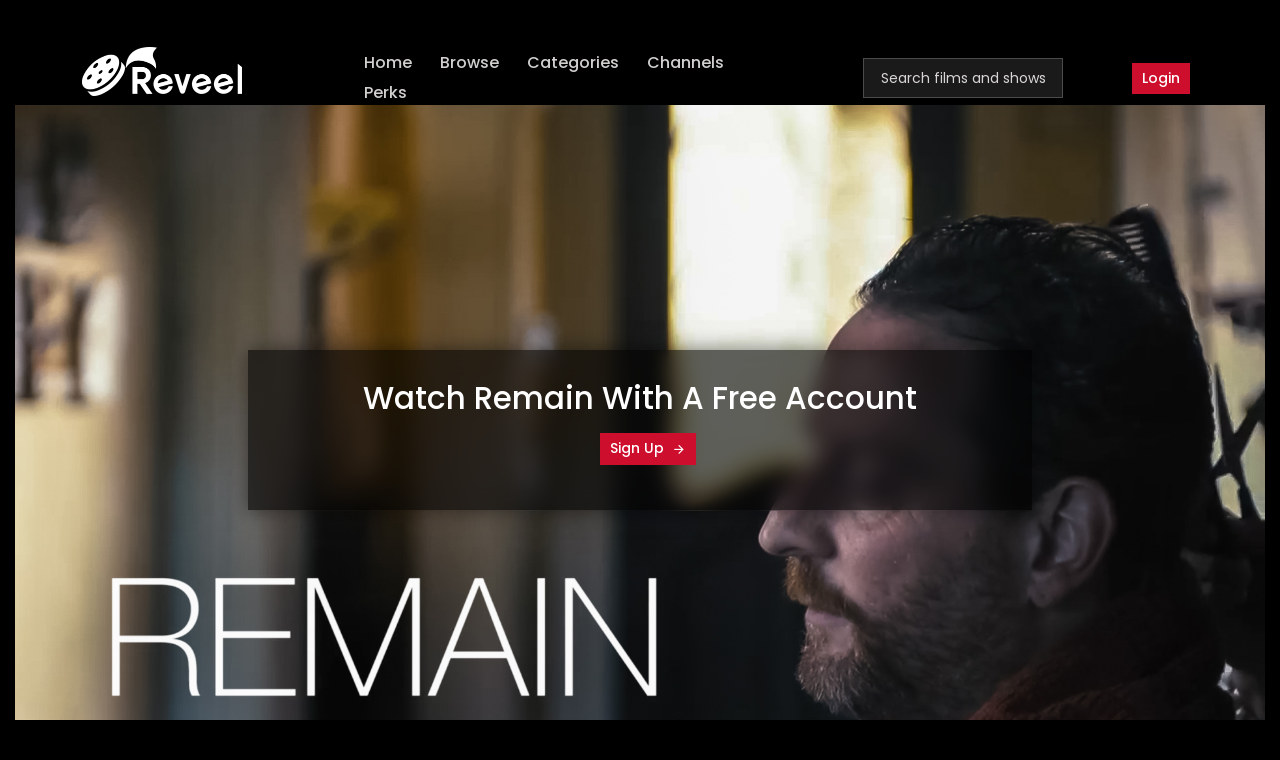

--- FILE ---
content_type: text/html; charset=utf-8
request_url: https://reveel.net/programs/816386/remain
body_size: 7119
content:
<!DOCTYPE html><html lang="en"><head><meta charSet="UTF-8"/><meta http-equiv="X-UA-Compatible" content="ie=edge"/><link rel="icon" href="/favicon.ico"/><meta name="apple-itunes-app" content="app-id=1569382565"/><meta name="google-play-app" content="app-id=net.reveel.reveeltv"/><script>(function(w,d,s,l,i){w[l]=w[l]||[];w[l].push({'gtm.start':
            new Date().getTime(),event:'gtm.js'});var f=d.getElementsByTagName(s)[0],
            j=d.createElement(s),dl=l!='dataLayer'?'&l='+l:'';j.async=true;j.src=
            'https://www.googletagmanager.com/gtm.js?id='+i+dl;f.parentNode.insertBefore(j,f);
            })(window,document,'script','dataLayer','GTM-KJQ4HGL');</script><meta charSet="utf-8"/><meta name="viewport" content="width=device-width, initial-scale=1.0"/><title>Reveel - Remain</title><meta name="title" content="Reveel - Remain"/><meta name="description" content="A husband and wife dealing with the aftermath of a devastating tragedy, try to continue on with life as it is now.

Director- Austin Burke

Cast- Christine Cheesman, Anthony Consolo"/><link rel="canonical" href="https://reveel.net/programs/816386/remain"/><meta property="og:type" content="website"/><meta name="og:title" property="og:title" content="Reveel - Remain"/><meta name="og:description" property="og:description" content="A husband and wife dealing with the aftermath of a devastating tragedy, try to continue on with life as it is now.

Director- Austin Burke

Cast- Christine Cheesman, Anthony Consolo"/><meta name="og:url" property="og:url" content="https://reveel.net/programs/816386/remain"/><meta name="og:image" property="og:image" content="https://cdn.reveel.net/images/1632781094.jpeg"/><meta name="twitter:card" content="summary"/><meta name="twitter:title" content="Reveel - Remain"/><meta name="twitter:description" content="A husband and wife dealing with the aftermath of a devastating tragedy, try to continue on with life as it is now.

Director- Austin Burke

Cast- Christine Cheesman, Anthony Consolo"/><meta name="twitter:url" content="https://reveel.net/programs/816386/remain"/><meta name="twitter:image" content="https://cdn.reveel.net/images/1632781094.jpeg"/><meta name="next-head-count" content="16"/><link rel="preload" href="/_next/static/css/289c1e89e9fb5c1ef9e6.css" as="style"/><link rel="stylesheet" href="/_next/static/css/289c1e89e9fb5c1ef9e6.css" data-n-g=""/><link rel="preload" href="/_next/static/css/b760923b742b21c6d19c.css" as="style"/><link rel="stylesheet" href="/_next/static/css/b760923b742b21c6d19c.css" data-n-p=""/><noscript data-n-css=""></noscript><link rel="preload" href="/_next/static/chunks/main-d93742eb6f1580f96f9a.js" as="script"/><link rel="preload" href="/_next/static/chunks/webpack-50bee04d1dc61f8adf5b.js" as="script"/><link rel="preload" href="/_next/static/chunks/framework.4f31917525d62ce51b28.js" as="script"/><link rel="preload" href="/_next/static/chunks/18c85ae1d63b3add686c077cab8536affcafd960.12781eeded188bf3e5bd.js" as="script"/><link rel="preload" href="/_next/static/chunks/3032582f8b945c3bce64a3ee8755392b9a95ca48.39aef983c9558b507dcb.js" as="script"/><link rel="preload" href="/_next/static/chunks/ecdf714dd0ce95237f7515d837d7a0abfd0c53fd.826efc6467af396f8983.js" as="script"/><link rel="preload" href="/_next/static/chunks/e810d9ed6355a737e4919a42680800276497b534.94e5a2c9cd9ae061e3fe.js" as="script"/><link rel="preload" href="/_next/static/chunks/e1f869e48670e3e391db0640dad1039b0e73df99.b82bb74e3481223bcdf8.js" as="script"/><link rel="preload" href="/_next/static/chunks/606e20681261e6a8bcda7e1f5f99cb01e581d9a2.8bd7e2b3589ea6c77d0f.js" as="script"/><link rel="preload" href="/_next/static/chunks/05088bb74b040c648e4c22fda9df2475c097de87.4beee4e6f700540bbd8c.js" as="script"/><link rel="preload" href="/_next/static/chunks/pages/_app-0a7c268fc8d6727307d0.js" as="script"/><link rel="preload" href="/_next/static/chunks/d6e1aeb5.9137e37059628271a5f8.js" as="script"/><link rel="preload" href="/_next/static/chunks/b2af7c67dd766233701b3a76c32bfdd4e4398c9e.a2922d943d0faa14605c.js" as="script"/><link rel="preload" href="/_next/static/chunks/35f625c6bd505edfdc470dbaf6e4055baca09908.0b882654d4e9029775f3.js" as="script"/><link rel="preload" href="/_next/static/chunks/9fbb4a2b2ec10f4eeb9c61f40960a6c074d91e1e.58a12e4f6be2d4052854.js" as="script"/><link rel="preload" href="/_next/static/chunks/62413949e56fe7223b5aa3f8ab18ff2894e487a8_CSS.34e373399cdc573d23ed.js" as="script"/><link rel="preload" href="/_next/static/chunks/4820acdc5d1f600b2c8158dfa06ff5d55272d1f8.c88e1dab3d299e2324d5.js" as="script"/><link rel="preload" href="/_next/static/chunks/2ce1d38bc0ec9cbbea4756a3eaf7bb9d3039bc0a.daf4a3c1b9ac7411f0ea.js" as="script"/><link rel="preload" href="/_next/static/chunks/72816c9d747491b5a9e498803c2ee801d01a1025.387a0bbac21cc2a69153.js" as="script"/><link rel="preload" href="/_next/static/chunks/pages/programs/%5Bid%5D/%5Bslug%5D-9109bf4747031c67f066.js" as="script"/></head><body><noscript><iframe src="https://www.googletagmanager.com/ns.html?id=GTM-KJQ4HGL"
              height="0" width="0" style="display:none;visibility:hidden"></iframe></noscript><div id="__next"><div class="app-loading-overlay" id="app-loader-skeleton"><div class="inner-content"><img alt="Reveel" src="/images/loader.png"/></div></div><header id="main-header" class="app-header card-layout-bg no-smartapp-banner"><div class="main-header"><div class="container-fluid"><div class="row d-flex justify-content-center align-items-center"><div class="col-sm-10 col-md-11"><nav class="navbar navbar-expand-lg navbar-light p-0"><a class="navbar-toggler c-toggler" data-toggle="collapse" data-target="#navbarSupportedContent" aria-controls="navbarSupportedContent" aria-expanded="false" aria-label="Toggle navigation"><div class="navbar-toggler-icon" data-toggle="collapse"><span class="navbar-menu-icon navbar-menu-icon--top"></span><span class="navbar-menu-icon navbar-menu-icon--middle"></span><span class="navbar-menu-icon navbar-menu-icon--bottom"></span></div></a><a class="navbar-brand" id="logo-link" href="/browse"><img class="img-fluid logo" src="/images/logo.png" alt="Reveel"/></a><div class="navbar-collapse collapse revamp-userMenu" id="navbarSupportedContent"><div class="menu-main-menu-container mt-3"><ul id="top-menu" class="navbar-nav ml-auto"><li class="menu-item" data-page="/"><a href="/">Home</a></li><li class="menu-item" data-page="/browse"><a href="/browse">Browse</a></li><li class="menu-item" data-page="/categories"><a href="/categories">Categories</a></li><li class="menu-item" data-page="/channels"><a href="/channels">Channels</a></li><li class="menu-item" data-page="/member-perks"><a href="/member-perks">Perks</a></li></ul></div></div><div class="mobile-more-menu"><div class="more-toggle" id="dropdownMenuButton" data-toggle="more-toggle" aria-haspopup="true" aria-expanded="false"><svg xmlns="http://www.w3.org/2000/svg" width="20" height="16" viewBox="0 0 20 16" fill="none"><path fill-rule="evenodd" clip-rule="evenodd" d="M6 1C6 0.447715 6.44772 0 7 0H19C19.5523 0 20 0.447715 20 1C20 1.55228 19.5523 2 19 2H7C6.44772 2 6 1.55228 6 1ZM0 8C0 7.44772 0.447715 7 1 7H19C19.5523 7 20 7.44772 20 8C20 8.55228 19.5523 9 19 9H1C0.447715 9 0 8.55228 0 8ZM6 15C6 14.4477 6.44772 14 7 14H19C19.5523 14 20 14.4477 20 15C20 15.5523 19.5523 16 19 16H7C6.44772 16 6 15.5523 6 15Z" fill="white"></path></svg></div><div class="more-menu" aria-labelledby="dropdownMenuButton"><div class="navbar-right position-relative"><ul class="d-flex align-items-center justify-content-end list-inline m-0"><li><form class="searchbox"><div class="input-group"><input type="text" class="custom-search-click" placeholder="Search films and shows" style="color:white" value=""/></div></form></li></ul></div></div></div><div class="navbar-right menu-right mt-3 revamp-right-header"><ul class="d-flex align-items-center list-inline m-0 revamp-right-menu"><li class="nav-item nav-icon"><form class="searchbox"><div class="input-group"><input type="text" class="custom-search-click" placeholder="Search films and shows" value=""/></div></form></li><li class="nav-item nav-icon"><button type="button" class="btn btn-hover mx-2">Login</button></li></ul></div></nav><div class="nav-overlay"></div></div></div></div></div></header><div id="app-container" class="app-container no-smartapp-banner"><div class=""><div class=""><div class="program-poster"><img src="https://cdn.reveel.net/images/big_9643_2Fcatalog_image_2F830310_2FN2ujM9uwTAibQ6F1msTg_Remain_20v1.jpg" class="program-poster-img" alt=""/></div><div class="video-page-options video-program-option"><div class="row"><div class="col-12 d-flex"><a class="revamp-share-btn dropdown" id="shareMenu" title="Share" data-toggle="dropdown"><div class="fav-bar fill"><svg xmlns="http://www.w3.org/2000/svg" width="17" height="17" viewBox="0 0 17 17" fill="none"><path d="M14.8751 8.11679L8.07513 3.61249L8.07513 6.16249C2.125 7.43749 2.125 13.3875 2.125 13.3875C2.125 13.3875 4.675 9.98749 8.07513 10.4125L8.07513 13.0475L14.8751 8.11679Z" stroke="white" stroke-linejoin="round"></path></svg> <!-- -->Share</div></a><div class="dropdown-menu" aria-labelledby="shareMenu"><a class="dropdown-item" href="javascript:void(0);"><button aria-label="facebook" class="react-share__ShareButton dropdown-item" style="background-color:transparent;border:none;padding:0;font:inherit;color:inherit;cursor:pointer">Facebook</button></a><a class="dropdown-item" href="javascript:void(0);"><button aria-label="twitter" class="react-share__ShareButton" style="background-color:transparent;border:none;padding:0;font:inherit;color:inherit;cursor:pointer">Twitter</button></a><a class="dropdown-item" href="javascript:void(0);"><button aria-label="pinterest" class="react-share__ShareButton" style="background-color:transparent;border:none;padding:0;font:inherit;color:inherit;cursor:pointer">Pinterest</button></a><a class="dropdown-item" href="javascript:void(0);"><button aria-label="linkedin" class="react-share__ShareButton" style="background-color:transparent;border:none;padding:0;font:inherit;color:inherit;cursor:pointer">LinkedIn</button></a></div></div></div></div><div class="program-info"><div class="main-content program-page program-base-info"><section class="movie-detail"><div class=""><div class="col-lg-12"><div><h1 class="text-uppercase prog-info-title mt-0">Remain<span class="program-year">(2016)</span></h1><div class="prog-base-info mt-4"><p class="mr-4">04m</p></div><div class="detail-desc mb-4">A husband and wife dealing with the aftermath of a devastating tragedy, try to continue on with life as it is now.

Director- Austin Burke

Cast- Christine Cheesman, Anthony Consolo</div><div class="read-more-container"><div class="read-more-btn"><button type="button" class="toggle-button"><span class="toggle-text read-more-contain mr-2">Read More</span><span class="icon"><svg xmlns="http://www.w3.org/2000/svg" width="18" height="18" viewBox="0 0 18 18" fill="none"><path d="M18 9C18 4.02944 13.9706 -4.80506e-08 9 -1.07324e-07C4.02944 -1.66597e-07 1.66597e-07 4.02944 1.07324e-07 9C4.80506e-08 13.9706 4.02944 18 9 18C13.9706 18 18 13.9706 18 9ZM13.2803 8.03033L9 12.3107L4.71967 8.03033L5.78033 6.96967L9 10.1888L12.2197 6.96967L13.2803 8.03033Z" fill="#FF0000"></path></svg></span></button></div><div class="read-more-content "><div><h3 class="mb-2">Director:</h3><p class="cast-crew">Austin Burke</p></div><div><h3 class="mb-2">Cast:</h3><p class="cast-crew">Christine Cheesman</p><p class="cast-crew">Anthony Consolo</p></div><div></div></div></div></div></div></div></section></div><div class="program-sub-info"><button type="button" class="program-sub-btn">Become a Premium Member</button></div></div></div></div></div><footer class="mb-0 app-footer revamp-footer-bg poppins-font footer-text"><div class="container-fluid-footer"><div class="block-space"><div class="row footer-details"><div class="col-lg-3 col-md-3 navbar-light p-0 logo-section"><div class="d-flex footer-roku-logo"><a class="navbar-brand" id="logo-link" href="/browse"><img class="img-fluid footer-logo" src="/images/logo.png" style="max-width:160px" alt="Reveel"/></a></div><div class="copyrights footer-contain-1 mt-4 footer-font" style="line-height:20px">Copyright © <!-- -->2026<!-- --> Reveel Entertainment, Inc.<br/>All Rights Reserved</div></div><div class="col-lg-3 col-md-3"><div class="font-weight-bold mb-2 filmmaker menu" style="color:#fff">Menu</div><div class="filmmaker"><a href=" https://reveel.net/blog/?utm_source=reveel.net&amp;utm_medium=referral&amp;utm_campaign=website-visit&amp;utm_term=web-footer-menu&amp;utm_content=footer-blog&amp;utm_brand=RTV">Blog</a></div><div class="filmmaker"><a href=" https://films.reveel.net?utm_source=reveel.net&amp;utm_medium=referral&amp;utm_campaign=website-visit&amp;utm_term=web-footer-menu&amp;utm_content=footer-submit-film&amp;utm_brand=RTV">Submit Your Film</a></div><div class="filmmaker"><a href=" https://reveeladvertising.com?utm_source=reveel.net&amp;utm_medium=referral&amp;utm_campaign=website-visit&amp;utm_term=web-footer-menu&amp;utm_content=footer-advertise&amp;utm_brand=RTV">Advertise With Us</a></div><div class="filmmaker"><a href=" https://reveel.net/contact ">Contact Us</a></div></div><div class="col-lg-3 col-md-3 footer-contain-1 footer-contain-div"><div class="filmmaker"><a href="/member-perks">Perks</a></div><div class="filmmaker"><a href="/user/profile">Account Details</a></div><div class="filmmaker"><a href=" https://reveel.net/privacy">Privacy Policy</a></div><div class="filmmaker"><a href="https://reveel.net/terms">Terms &amp; Conditions</a></div></div><div class="col-lg-3 col-md-3"><form><div class="font-weight-bold footer-sign-up" style="color:#fff;font-size:14px">SIGN UP TO OUR NEWSLETTER</div><div class="d-block d-custom-flex mt-2 footer-input-div"><input type="email" name="email" placeholder="Your Email Here" class="footer-input w-100"/><button type="submit" class="footer-button w-100 w-lg-auto cursor-pointer"><a class="footer-button w-lg-auto">Sign Up</a></button></div></form><div class="copyrights-div" style="line-height:20px">Sign up for Reveel’s newsletter to get the latest movies and exclusive updates straight to your inbox!</div><div class="row mt-3 mb-2"><div class="col-12 social-section"><a href="https://www.facebook.com/watchreveel/" target="_blank"><img src="/images/social/facebook.png" alt="Facebook" class="mr-2 social-icon"/></a><a href="https://www.instagram.com/watchreveel" target="_blank"><img src="/images/social/instagram.png" alt="Instagram" class="mr-2 social-icon"/></a><a href="https://www.tiktok.com/@watchreveel" target="_blank"><img src="/images/social/tiktok.png" alt="X" class="mr-2 social-icon"/></a><a href="https://x.com/watchreveel" target="_blank"><img src="/images/social/Group (3).png" alt="Pinterest" class="mr-2 social-icon"/></a><a href="https://www.youtube.com/@watchreveel" target="_blank"><img src="/images/social/youtube.png" alt="Tiktok" class="mr-2 social-icon"/></a><a href="https://www.linkedin.com/company/reveelentertainment/" target="_blank"><img src="/images/social/linkedin.png" alt="Tiktok" class="social-icon"/></a></div></div></div><div class="text-center copyright-text ">copyright@ revvelentertainment.net</div></div></div></div></footer><div class="notification-container notification-container-empty"><div></div></div><script src="/js/jquery-3.4.1.min.js"></script><script src="/js/popper.min.js"></script><script src="/js/bootstrap.min.js"></script><script src="/js/slick.min.js"></script><script src="/js/jquery.magnific-popup.min.js"></script><script src="/js/slick-animation.min.js"></script><script src="/js/jquery.smartbanner.js"></script><script src="/js/nouislider.min.js"></script><script src="/js/custom.js"></script><script src="//imasdk.googleapis.com/js/sdkloader/ima3.js" defer=""></script><script>window.fwSettings = {widget_id: 72000002606,};
        !(function () {
          if ('function' != typeof window.FreshworksWidget) {
            var n = function () {
              n.q.push(arguments);
            };
            (n.q = []), (window.FreshworksWidget = n);
          }
        })();
        </script><script>!function(e,r){if(!e.rkp){var t=e.rkp=function(){
        var e=Array.prototype.slice.call(arguments)
        ;e.push(Date.now()),t.eventProcessor?t.eventProcessor.apply(t,e):t.queue.push(e)
        };t.initiatorVersion="1.0",t.queue=[],t.load=function(e){
        var t=r.createElement("script");t.async=!0,t.src=e
        ;var n=r.getElementsByTagName("script")[0]
        ;(n?n.parentNode:r.body).insertBefore(t,n)},rkp.load("https://cdn.ravm.tv/ust/dist/rkp.loader.js")}
        }(window,document);
        rkp("init","PaccMq8eQwbW"),rkp('event', 'PAGE_VIEW');</script><script src="https://widget.freshworks.com/widgets/72000002606.js" async="" defer=""></script></div><script id="__NEXT_DATA__" type="application/json">{"props":{"pageProps":{"programData":{"id":816386,"title":"Remain","thumb_image":"https://cdn.reveel.net/thumbs/816386_98912.jpg","vertical_preview":"","horizontal_preview":"https://cdn.reveel.net/images/big_9643_2Fcatalog_image_2F830310_2FN2ujM9uwTAibQ6F1msTg_Remain_20v1.jpg","trailer":null,"chapters":[{"id":1536575,"type":"video","details_url":"/chapters/videos/1536575","thumb_image":"https://cdn.reveel.net/thumbs/816386_1536575_15606.jpeg","enroll_image":"https://cdn.reveel.net/images/1632781094.jpeg","preview_image":"https://cdn.reveel.net/images/1632781094.jpeg","season":1,"has_access":true,"available_at":0,"title":"Remain","in_favorites":null,"duration":298,"description":"A husband and wife dealing with the aftermath of a devastating tragedy, try to continue on with life as it is now.\n\nDirector- Austin Burke\n\nCast- Christine Cheesman, Anthony Consolo","short_description":"A husband and wife dealing with the aftermath of a devastating tragedy, try to regain \"normal\"","default_episode":0}],"castandcrew":[{"role":null,"name":"Christine Cheesman"},{"role":null,"name":"Anthony Consolo"},{"role":"director","name":"Austin Burke"}],"has_access":true,"show_trailer":false,"description":"A husband and wife dealing with the aftermath of a devastating tragedy, try to continue on with life as it is now.\n\nDirector- Austin Burke\n\nCast- Christine Cheesman, Anthony Consolo","year":2016,"description_html":"A husband and wife dealing with the aftermath of a devastating tragedy, try to continue on with life as it is now.\n\nDirector- Austin Burke\n\nCast- Christine Cheesman, Anthony Consolo","short_description":"A husband and wife dealing with the aftermath of a devastating tragedy, try to regain \"normal\"","chapters_count":1,"authorId":null,"in_favorites":false,"type":"SHORT_FILM","geo_available":1,"default_chapter":{"index":0,"id":1536575},"shareData":{"shareUrl":"https://reveel.net/programs/816386/remain?utm_source=user-share\u0026utm_medium=share\u0026utm_campaign=web-sharing\u0026utm_term=guest\u0026utm_content=816386","title":"Select app to share...","message":"I'm watching this film on Reveel, and I think you're going to love this. Check this out: Remain","tags":["DiscoverMoviesAtReveel"]},"seoSlug":"","seoTitle":"","seoDescription":"","isPaywalled":0,"paywallAudience":null,"isSubscribed":false,"poster_image":"https://cdn.reveel.net/images/1632781094.jpeg"},"chapterData":{"videoUrls":{},"duration":298,"progress":0},"categoryId":0,"chapterId":1536575,"play":false,"trailer":false,"isLoggedIn":false,"loginAuth":"","nextChapters":[],"requestTime":1768779487279,"isPlaylist":false,"playlistId":816386,"videoDescriptionForPlaylist":"","geoAvailable":true,"autoplay":false,"recommendationImpressionId":0,"shareURL":"https://reveel.net/programs/816386/remain?utm_source=user-share\u0026utm_medium=share\u0026utm_campaign=web-sharing\u0026utm_term=guest\u0026utm_content=816386","videoDetails":{"userId":0,"videoTitle":"Remain","videoSeries":""},"catDispOrder":0,"catProgDispOrder":0,"isError":false,"errorMessage":"","isSubscribed":false,"subscriptionTier":0,"seasonData":{"1":[{"id":1536575,"type":"video","details_url":"/chapters/videos/1536575","thumb_image":"https://cdn.reveel.net/thumbs/816386_1536575_15606.jpeg","enroll_image":"https://cdn.reveel.net/images/1632781094.jpeg","preview_image":"https://cdn.reveel.net/images/1632781094.jpeg","season":1,"has_access":true,"available_at":0,"title":"Remain","in_favorites":null,"duration":298,"description":"A husband and wife dealing with the aftermath of a devastating tragedy, try to continue on with life as it is now.\n\nDirector- Austin Burke\n\nCast- Christine Cheesman, Anthony Consolo","short_description":"A husband and wife dealing with the aftermath of a devastating tragedy, try to regain \"normal\"","default_episode":0}]},"params":{"id":"816386","slug":"remain"},"mainUrl":"/programs/816386/remain"},"__N_SSP":true},"page":"/programs/[id]/[slug]","query":{"id":"816386","slug":"remain"},"buildId":"DLqvWOG2z6WH48j8Kgd3e","isFallback":false,"gssp":true}</script><script nomodule="" src="/_next/static/chunks/polyfills-e4d337e959a0fd97694f.js"></script><script src="/_next/static/chunks/main-d93742eb6f1580f96f9a.js" async=""></script><script src="/_next/static/chunks/webpack-50bee04d1dc61f8adf5b.js" async=""></script><script src="/_next/static/chunks/framework.4f31917525d62ce51b28.js" async=""></script><script src="/_next/static/chunks/18c85ae1d63b3add686c077cab8536affcafd960.12781eeded188bf3e5bd.js" async=""></script><script src="/_next/static/chunks/3032582f8b945c3bce64a3ee8755392b9a95ca48.39aef983c9558b507dcb.js" async=""></script><script src="/_next/static/chunks/ecdf714dd0ce95237f7515d837d7a0abfd0c53fd.826efc6467af396f8983.js" async=""></script><script src="/_next/static/chunks/e810d9ed6355a737e4919a42680800276497b534.94e5a2c9cd9ae061e3fe.js" async=""></script><script src="/_next/static/chunks/e1f869e48670e3e391db0640dad1039b0e73df99.b82bb74e3481223bcdf8.js" async=""></script><script src="/_next/static/chunks/606e20681261e6a8bcda7e1f5f99cb01e581d9a2.8bd7e2b3589ea6c77d0f.js" async=""></script><script src="/_next/static/chunks/05088bb74b040c648e4c22fda9df2475c097de87.4beee4e6f700540bbd8c.js" async=""></script><script src="/_next/static/chunks/pages/_app-0a7c268fc8d6727307d0.js" async=""></script><script src="/_next/static/chunks/d6e1aeb5.9137e37059628271a5f8.js" async=""></script><script src="/_next/static/chunks/b2af7c67dd766233701b3a76c32bfdd4e4398c9e.a2922d943d0faa14605c.js" async=""></script><script src="/_next/static/chunks/35f625c6bd505edfdc470dbaf6e4055baca09908.0b882654d4e9029775f3.js" async=""></script><script src="/_next/static/chunks/9fbb4a2b2ec10f4eeb9c61f40960a6c074d91e1e.58a12e4f6be2d4052854.js" async=""></script><script src="/_next/static/chunks/62413949e56fe7223b5aa3f8ab18ff2894e487a8_CSS.34e373399cdc573d23ed.js" async=""></script><script src="/_next/static/chunks/4820acdc5d1f600b2c8158dfa06ff5d55272d1f8.c88e1dab3d299e2324d5.js" async=""></script><script src="/_next/static/chunks/2ce1d38bc0ec9cbbea4756a3eaf7bb9d3039bc0a.daf4a3c1b9ac7411f0ea.js" async=""></script><script src="/_next/static/chunks/72816c9d747491b5a9e498803c2ee801d01a1025.387a0bbac21cc2a69153.js" async=""></script><script src="/_next/static/chunks/pages/programs/%5Bid%5D/%5Bslug%5D-9109bf4747031c67f066.js" async=""></script><script src="/_next/static/DLqvWOG2z6WH48j8Kgd3e/_buildManifest.js" async=""></script><script src="/_next/static/DLqvWOG2z6WH48j8Kgd3e/_ssgManifest.js" async=""></script></body></html>

--- FILE ---
content_type: text/html; charset=utf-8
request_url: https://www.google.com/recaptcha/api2/aframe
body_size: 185
content:
<!DOCTYPE HTML><html><head><meta http-equiv="content-type" content="text/html; charset=UTF-8"></head><body><script nonce="Ie3S5ljyXZ9IjVZkguybZA">/** Anti-fraud and anti-abuse applications only. See google.com/recaptcha */ try{var clients={'sodar':'https://pagead2.googlesyndication.com/pagead/sodar?'};window.addEventListener("message",function(a){try{if(a.source===window.parent){var b=JSON.parse(a.data);var c=clients[b['id']];if(c){var d=document.createElement('img');d.src=c+b['params']+'&rc='+(localStorage.getItem("rc::a")?sessionStorage.getItem("rc::b"):"");window.document.body.appendChild(d);sessionStorage.setItem("rc::e",parseInt(sessionStorage.getItem("rc::e")||0)+1);localStorage.setItem("rc::h",'1768779494868');}}}catch(b){}});window.parent.postMessage("_grecaptcha_ready", "*");}catch(b){}</script></body></html>

--- FILE ---
content_type: application/javascript; charset=UTF-8
request_url: https://reveel.net/_next/static/chunks/b2af7c67dd766233701b3a76c32bfdd4e4398c9e.a2922d943d0faa14605c.js
body_size: 9409
content:
(window.webpackJsonp_N_E=window.webpackJsonp_N_E||[]).push([[8],{"/0+H":function(e,t,n){"use strict";t.__esModule=!0,t.isInAmpMode=u,t.useAmp=function(){return u(o.default.useContext(a.AmpStateContext))};var r,o=(r=n("q1tI"))&&r.__esModule?r:{default:r},a=n("lwAK");function u(){var e=arguments.length>0&&void 0!==arguments[0]?arguments[0]:{},t=e.ampFirst,n=void 0!==t&&t,r=e.hybrid,o=void 0!==r&&r,a=e.hasQuery,u=void 0!==a&&a;return n||o&&u}},"48fX":function(e,t,n){var r=n("qhzo");e.exports=function(e,t){if("function"!==typeof t&&null!==t)throw new TypeError("Super expression must either be null or a function");e.prototype=Object.create(t&&t.prototype,{constructor:{value:e,writable:!0,configurable:!0}}),t&&r(e,t)}},"5fIB":function(e,t,n){var r=n("7eYB");e.exports=function(e){if(Array.isArray(e))return r(e)}},"6FTQ":function(e,t,n){"use strict";function r(e,t){(null==t||t>e.length)&&(t=e.length);for(var n=0,r=new Array(t);n<t;n++)r[n]=e[n];return r}n.d(t,"a",(function(){return r}))},"8Kt/":function(e,t,n){"use strict";n("oI91");t.__esModule=!0,t.defaultHead=d,t.default=void 0;var r,o=function(e){if(e&&e.__esModule)return e;if(null===e||"object"!==typeof e&&"function"!==typeof e)return{default:e};var t=l();if(t&&t.has(e))return t.get(e);var n={},r=Object.defineProperty&&Object.getOwnPropertyDescriptor;for(var o in e)if(Object.prototype.hasOwnProperty.call(e,o)){var a=r?Object.getOwnPropertyDescriptor(e,o):null;a&&(a.get||a.set)?Object.defineProperty(n,o,a):n[o]=e[o]}n.default=e,t&&t.set(e,n);return n}(n("q1tI")),a=(r=n("Xuae"))&&r.__esModule?r:{default:r},u=n("lwAK"),c=n("FYa8"),i=n("/0+H");function l(){if("function"!==typeof WeakMap)return null;var e=new WeakMap;return l=function(){return e},e}function d(){var e=arguments.length>0&&void 0!==arguments[0]&&arguments[0],t=[o.default.createElement("meta",{charSet:"utf-8"})];return e||t.push(o.default.createElement("meta",{name:"viewport",content:"width=device-width"})),t}function f(e,t){return"string"===typeof t||"number"===typeof t?e:t.type===o.default.Fragment?e.concat(o.default.Children.toArray(t.props.children).reduce((function(e,t){return"string"===typeof t||"number"===typeof t?e:e.concat(t)}),[])):e.concat(t)}var s=["name","httpEquiv","charSet","itemProp"];function p(e,t){return e.reduce((function(e,t){var n=o.default.Children.toArray(t.props.children);return e.concat(n)}),[]).reduce(f,[]).reverse().concat(d(t.inAmpMode)).filter(function(){var e=new Set,t=new Set,n=new Set,r={};return function(o){var a=!0,u=!1;if(o.key&&"number"!==typeof o.key&&o.key.indexOf("$")>0){u=!0;var c=o.key.slice(o.key.indexOf("$")+1);e.has(c)?a=!1:e.add(c)}switch(o.type){case"title":case"base":t.has(o.type)?a=!1:t.add(o.type);break;case"meta":for(var i=0,l=s.length;i<l;i++){var d=s[i];if(o.props.hasOwnProperty(d))if("charSet"===d)n.has(d)?a=!1:n.add(d);else{var f=o.props[d],p=r[d]||new Set;"name"===d&&u||!p.has(f)?(p.add(f),r[d]=p):a=!1}}}return a}}()).reverse().map((function(e,t){var n=e.key||t;return o.default.cloneElement(e,{key:n})}))}function v(e){var t=e.children,n=(0,o.useContext)(u.AmpStateContext),r=(0,o.useContext)(c.HeadManagerContext);return o.default.createElement(a.default,{reduceComponentsToState:p,headManager:r,inAmpMode:(0,i.isInAmpMode)(n)},t)}v.rewind=function(){};var h=v;t.default=h},"8rE2":function(e,t,n){"use strict";n.d(t,"a",(function(){return o}));var r=n("6FTQ");function o(e,t){if(e){if("string"===typeof e)return Object(r.a)(e,t);var n=Object.prototype.toString.call(e).slice(8,-1);return"Object"===n&&e.constructor&&(n=e.constructor.name),"Map"===n||"Set"===n?Array.from(e):"Arguments"===n||/^(?:Ui|I)nt(?:8|16|32)(?:Clamped)?Array$/.test(n)?Object(r.a)(e,t):void 0}}},FYa8:function(e,t,n){"use strict";var r;t.__esModule=!0,t.HeadManagerContext=void 0;var o=((r=n("q1tI"))&&r.__esModule?r:{default:r}).default.createContext({});t.HeadManagerContext=o},T0f4:function(e,t){function n(t){return e.exports=n=Object.setPrototypeOf?Object.getPrototypeOf:function(e){return e.__proto__||Object.getPrototypeOf(e)},n(t)}e.exports=n},Xuae:function(e,t,n){"use strict";var r=n("mPvQ"),o=n("/GRZ"),a=n("i2R6"),u=(n("qXWd"),n("48fX")),c=n("tCBg"),i=n("T0f4");function l(e){var t=function(){if("undefined"===typeof Reflect||!Reflect.construct)return!1;if(Reflect.construct.sham)return!1;if("function"===typeof Proxy)return!0;try{return Date.prototype.toString.call(Reflect.construct(Date,[],(function(){}))),!0}catch(e){return!1}}();return function(){var n,r=i(e);if(t){var o=i(this).constructor;n=Reflect.construct(r,arguments,o)}else n=r.apply(this,arguments);return c(this,n)}}t.__esModule=!0,t.default=void 0;var d=n("q1tI"),f=function(e){u(n,e);var t=l(n);function n(e){var a;return o(this,n),(a=t.call(this,e))._hasHeadManager=void 0,a.emitChange=function(){a._hasHeadManager&&a.props.headManager.updateHead(a.props.reduceComponentsToState(r(a.props.headManager.mountedInstances),a.props))},a._hasHeadManager=a.props.headManager&&a.props.headManager.mountedInstances,a}return a(n,[{key:"componentDidMount",value:function(){this._hasHeadManager&&this.props.headManager.mountedInstances.add(this),this.emitChange()}},{key:"componentDidUpdate",value:function(){this.emitChange()}},{key:"componentWillUnmount",value:function(){this._hasHeadManager&&this.props.headManager.mountedInstances.delete(this),this.emitChange()}},{key:"render",value:function(){return null}}]),n}(d.Component);t.default=f},Yx46:function(e,t,n){"use strict";n.d(t,"e",(function(){return o})),n.d(t,"a",(function(){return a})),n.d(t,"f",(function(){return u})),n.d(t,"d",(function(){return c})),n.d(t,"b",(function(){return i})),n.d(t,"c",(function(){return l}));var r=n("+2sX"),o=function(e){var t=e.id,n=void 0===t?null:t,o=e.name,a=void 0===o?null:o,u=e.categoryId,c=void 0===u?null:u,i=e.chapterId,l=void 0===i?null:i,d=e.play,f=void 0===d?null:d,s=e.trailer,p=void 0===s?null:s,v=e.seoSlug,h=void 0===v?null:v,y=e.programDisplayOrder,m=void 0===y?null:y,g=e.categoryDisplayOrder,b=void 0===g?null:g,_=e.groupId,w=void 0===_?null:_,O=e.channelId,I=void 0===O?null:O,M=e.channelOrder,A=void 0===M?null:M,C="",S="1=1?";if(h)C=h;else{C=r.a.PROGRAM_PAGE;var x=a.toLowerCase().replace(/ /g,"-").replace(/[^\w-]+/g,"");C=(C=C.replace(":id",n)).replace(":slug",x)}return l?(C+="/".concat(l),w&&(S+="&groupId=".concat(w)),I&&(S+="&channelId=".concat(I)),A&&(S+="&channelOrder=".concat(A))):(c&&(S+="&catId=".concat(c)),p&&(S+="&trailer=true"),f&&(S+="&play=true"),m&&(S+="&p_order=".concat(m)),b&&(S+="&c_order=".concat(b)),w&&(S+="&groupId=".concat(w)),I&&(S+="&channelId=".concat(I)),A&&(S+="&channelOrder=".concat(A))),(S=4===S.length?"":S.substring(5))?"".concat(C,"?").concat(S):C},a=function(e){var t=e.id,n=void 0===t?null:t,o=e.name,a=void 0===o?null:o,u=e.seoSlug,c=void 0===u?null:u,i=e.categoryDisplayOrder,l=void 0===i?null:i,d="",f="1=1?";if(c)d=c;else{d=r.a.CATEGORY_PAGE;var s=a.toLowerCase().replace(/ /g,"-").replace(/[^\w-]+/g,"");d=(d=d.replace(":id",n)).replace(":slug",s)}return l&&(f+="&c_order=".concat(l)),(f=4===f.length?"":f.substring(5))?"".concat(d,"?").concat(f):d},u=function(){var e=arguments.length>0&&void 0!==arguments[0]?arguments[0]:null,t=r.a.SIGNUP;return e&&(t+="?redirect=".concat(encodeURIComponent(e))),t},c=function(){var e=arguments.length>0&&void 0!==arguments[0]?arguments[0]:null,t=r.a.MEMBERPERKS_DETAIL;return t=t.replace(":id",e)},i=function(e){var t=arguments.length>1&&void 0!==arguments[1]?arguments[1]:null,n=arguments.length>2&&void 0!==arguments[2]?arguments[2]:null,o=arguments.length>3&&void 0!==arguments[3]?arguments[3]:null,a=r.a.CHANNELS_DETAIL;a=a.replace(":id",e);var u=new URLSearchParams;return t&&u.append("groupId",t),n&&u.append("channelOrder",n),o&&u.append("channelId",o),u.toString()&&(a+="?".concat(u.toString())),a},l=function(e){var t=r.a.CHANNEL_GROUP_DETAIL;return t=t.replace(":id",e)}},g4pe:function(e,t,n){e.exports=n("8Kt/")},kG2m:function(e,t){e.exports=function(){throw new TypeError("Invalid attempt to spread non-iterable instance.\nIn order to be iterable, non-array objects must have a [Symbol.iterator]() method.")}},lwAK:function(e,t,n){"use strict";var r;t.__esModule=!0,t.AmpStateContext=void 0;var o=((r=n("q1tI"))&&r.__esModule?r:{default:r}).default.createContext({});t.AmpStateContext=o},mPvQ:function(e,t,n){var r=n("5fIB"),o=n("rlHP"),a=n("KckH"),u=n("kG2m");e.exports=function(e){return r(e)||o(e)||a(e)||u()}},oI91:function(e,t){e.exports=function(e,t,n){return t in e?Object.defineProperty(e,t,{value:n,enumerable:!0,configurable:!0,writable:!0}):e[t]=n,e}},qXWd:function(e,t){e.exports=function(e){if(void 0===e)throw new ReferenceError("this hasn't been initialised - super() hasn't been called");return e}},rlHP:function(e,t){e.exports=function(e){if("undefined"!==typeof Symbol&&Symbol.iterator in Object(e))return Array.from(e)}},tCBg:function(e,t,n){var r=n("C+bE"),o=n("qXWd");e.exports=function(e,t){return!t||"object"!==r(t)&&"function"!==typeof t?o(e):t}},z7pX:function(e,t,n){"use strict";n.d(t,"a",(function(){return a}));var r=n("6FTQ");var o=n("8rE2");function a(e){return function(e){if(Array.isArray(e))return Object(r.a)(e)}(e)||function(e){if("undefined"!==typeof Symbol&&Symbol.iterator in Object(e))return Array.from(e)}(e)||Object(o.a)(e)||function(){throw new TypeError("Invalid attempt to spread non-iterable instance.\nIn order to be iterable, non-array objects must have a [Symbol.iterator]() method.")}()}}}]);

--- FILE ---
content_type: application/javascript; charset=UTF-8
request_url: https://reveel.net/_next/static/chunks/pages/_app-0a7c268fc8d6727307d0.js
body_size: 46331
content:
_N_E=(window.webpackJsonp_N_E=window.webpackJsonp_N_E||[]).push([[22],{"/0+H":function(e,t,n){"use strict";t.__esModule=!0,t.isInAmpMode=s,t.useAmp=function(){return s(a.default.useContext(i.AmpStateContext))};var r,a=(r=n("q1tI"))&&r.__esModule?r:{default:r},i=n("lwAK");function s(){var e=arguments.length>0&&void 0!==arguments[0]?arguments[0]:{},t=e.ampFirst,n=void 0!==t&&t,r=e.hybrid,a=void 0!==r&&r,i=e.hasQuery,s=void 0!==i&&i;return n||a&&s}},13:function(e,t,n){n("J5xr"),e.exports=n("nOHt")},"20a2":function(e,t,n){e.exports=n("nOHt")},"48fX":function(e,t,n){var r=n("qhzo");e.exports=function(e,t){if("function"!==typeof t&&null!==t)throw new TypeError("Super expression must either be null or a function");e.prototype=Object.create(t&&t.prototype,{constructor:{value:e,writable:!0,configurable:!0}}),t&&r(e,t)}},"5fIB":function(e,t,n){var r=n("7eYB");e.exports=function(e){if(Array.isArray(e))return r(e)}},"5wRU":function(e,t,n){"use strict";var r=n("nKUr"),a=function(e){var t=e.catalog,n=e.webSettings,a=t?"catalog-loader-skeleton":"app-loader-skeleton",i=t?"app-loading-overlay catalog":"app-loading-overlay";return Object(r.jsx)("div",{className:i,id:a,children:Object(r.jsx)("div",{className:"inner-content",children:Object(r.jsx)("img",{alt:"Reveel",src:n&&n.loader?n.loader:"/images/loader.png",onError:function(e){n&&n.loader&&(e.target.onerror=null,e.target.src="/images/loader.png")}})})})};a.defaultProps={catalog:!1,webSettings:null},t.a=a},"7Hsx":function(e,t,n){},"8Kt/":function(e,t,n){"use strict";n("oI91");t.__esModule=!0,t.defaultHead=d,t.default=void 0;var r,a=function(e){if(e&&e.__esModule)return e;if(null===e||"object"!==typeof e&&"function"!==typeof e)return{default:e};var t=l();if(t&&t.has(e))return t.get(e);var n={},r=Object.defineProperty&&Object.getOwnPropertyDescriptor;for(var a in e)if(Object.prototype.hasOwnProperty.call(e,a)){var i=r?Object.getOwnPropertyDescriptor(e,a):null;i&&(i.get||i.set)?Object.defineProperty(n,a,i):n[a]=e[a]}n.default=e,t&&t.set(e,n);return n}(n("q1tI")),i=(r=n("Xuae"))&&r.__esModule?r:{default:r},s=n("lwAK"),c=n("FYa8"),o=n("/0+H");function l(){if("function"!==typeof WeakMap)return null;var e=new WeakMap;return l=function(){return e},e}function d(){var e=arguments.length>0&&void 0!==arguments[0]&&arguments[0],t=[a.default.createElement("meta",{charSet:"utf-8"})];return e||t.push(a.default.createElement("meta",{name:"viewport",content:"width=device-width"})),t}function u(e,t){return"string"===typeof t||"number"===typeof t?e:t.type===a.default.Fragment?e.concat(a.default.Children.toArray(t.props.children).reduce((function(e,t){return"string"===typeof t||"number"===typeof t?e:e.concat(t)}),[])):e.concat(t)}var m=["name","httpEquiv","charSet","itemProp"];function f(e,t){return e.reduce((function(e,t){var n=a.default.Children.toArray(t.props.children);return e.concat(n)}),[]).reduce(u,[]).reverse().concat(d(t.inAmpMode)).filter(function(){var e=new Set,t=new Set,n=new Set,r={};return function(a){var i=!0,s=!1;if(a.key&&"number"!==typeof a.key&&a.key.indexOf("$")>0){s=!0;var c=a.key.slice(a.key.indexOf("$")+1);e.has(c)?i=!1:e.add(c)}switch(a.type){case"title":case"base":t.has(a.type)?i=!1:t.add(a.type);break;case"meta":for(var o=0,l=m.length;o<l;o++){var d=m[o];if(a.props.hasOwnProperty(d))if("charSet"===d)n.has(d)?i=!1:n.add(d);else{var u=a.props[d],f=r[d]||new Set;"name"===d&&s||!f.has(u)?(f.add(u),r[d]=f):i=!1}}}return i}}()).reverse().map((function(e,t){var n=e.key||t;return a.default.cloneElement(e,{key:n})}))}function p(e){var t=e.children,n=(0,a.useContext)(s.AmpStateContext),r=(0,a.useContext)(c.HeadManagerContext);return a.default.createElement(i.default,{reduceComponentsToState:f,headManager:r,inAmpMode:(0,o.isInAmpMode)(n)},t)}p.rewind=function(){};var h=p;t.default=h},"8WVE":function(e,t,n){"use strict";n.d(t,"a",(function(){return r})),n.d(t,"b",(function(){return a}));var r=function(e){if(!e||"string"!==typeof e)throw new Error("Invalid key");try{return JSON.parse(localStorage.getItem(e))}catch(t){return localStorage.getItem(e)}},a=function(e,t){if(!e||"string"!==typeof e)throw new Error("Invalid key");"object"===typeof t?localStorage.setItem(e,JSON.stringify(t)):localStorage.setItem(e,t)}},B5sv:function(e,t,n){},FYa8:function(e,t,n){"use strict";var r;t.__esModule=!0,t.HeadManagerContext=void 0;var a=((r=n("q1tI"))&&r.__esModule?r:{default:r}).default.createContext({});t.HeadManagerContext=a},J5xr:function(e,t,n){(window.__NEXT_P=window.__NEXT_P||[]).push(["/_app",function(){return n("YNMu")}])},Mfng:function(e,t,n){"use strict";var r=n("iVi/"),a=n.n(r);t.a=function(e){return a.a.parse(e?e.headers.cookie||"":document.cookie)}},Mj6V:function(e,t,n){var r,a;void 0===(a="function"===typeof(r=function(){var e={version:"0.2.0"},t=e.settings={minimum:.08,easing:"ease",positionUsing:"",speed:200,trickle:!0,trickleRate:.02,trickleSpeed:800,showSpinner:!0,barSelector:'[role="bar"]',spinnerSelector:'[role="spinner"]',parent:"body",template:'<div class="bar" role="bar"><div class="peg"></div></div><div class="spinner" role="spinner"><div class="spinner-icon"></div></div>'};function n(e,t,n){return e<t?t:e>n?n:e}function r(e){return 100*(-1+e)}function a(e,n,a){var i;return(i="translate3d"===t.positionUsing?{transform:"translate3d("+r(e)+"%,0,0)"}:"translate"===t.positionUsing?{transform:"translate("+r(e)+"%,0)"}:{"margin-left":r(e)+"%"}).transition="all "+n+"ms "+a,i}e.configure=function(e){var n,r;for(n in e)void 0!==(r=e[n])&&e.hasOwnProperty(n)&&(t[n]=r);return this},e.status=null,e.set=function(r){var c=e.isStarted();r=n(r,t.minimum,1),e.status=1===r?null:r;var o=e.render(!c),l=o.querySelector(t.barSelector),d=t.speed,u=t.easing;return o.offsetWidth,i((function(n){""===t.positionUsing&&(t.positionUsing=e.getPositioningCSS()),s(l,a(r,d,u)),1===r?(s(o,{transition:"none",opacity:1}),o.offsetWidth,setTimeout((function(){s(o,{transition:"all "+d+"ms linear",opacity:0}),setTimeout((function(){e.remove(),n()}),d)}),d)):setTimeout(n,d)})),this},e.isStarted=function(){return"number"===typeof e.status},e.start=function(){e.status||e.set(0);var n=function(){setTimeout((function(){e.status&&(e.trickle(),n())}),t.trickleSpeed)};return t.trickle&&n(),this},e.done=function(t){return t||e.status?e.inc(.3+.5*Math.random()).set(1):this},e.inc=function(t){var r=e.status;return r?("number"!==typeof t&&(t=(1-r)*n(Math.random()*r,.1,.95)),r=n(r+t,0,.994),e.set(r)):e.start()},e.trickle=function(){return e.inc(Math.random()*t.trickleRate)},function(){var t=0,n=0;e.promise=function(r){return r&&"resolved"!==r.state()?(0===n&&e.start(),t++,n++,r.always((function(){0===--n?(t=0,e.done()):e.set((t-n)/t)})),this):this}}(),e.render=function(n){if(e.isRendered())return document.getElementById("nprogress");o(document.documentElement,"nprogress-busy");var a=document.createElement("div");a.id="nprogress",a.innerHTML=t.template;var i,c=a.querySelector(t.barSelector),l=n?"-100":r(e.status||0),d=document.querySelector(t.parent);return s(c,{transition:"all 0 linear",transform:"translate3d("+l+"%,0,0)"}),t.showSpinner||(i=a.querySelector(t.spinnerSelector))&&u(i),d!=document.body&&o(d,"nprogress-custom-parent"),d.appendChild(a),a},e.remove=function(){l(document.documentElement,"nprogress-busy"),l(document.querySelector(t.parent),"nprogress-custom-parent");var e=document.getElementById("nprogress");e&&u(e)},e.isRendered=function(){return!!document.getElementById("nprogress")},e.getPositioningCSS=function(){var e=document.body.style,t="WebkitTransform"in e?"Webkit":"MozTransform"in e?"Moz":"msTransform"in e?"ms":"OTransform"in e?"O":"";return t+"Perspective"in e?"translate3d":t+"Transform"in e?"translate":"margin"};var i=function(){var e=[];function t(){var n=e.shift();n&&n(t)}return function(n){e.push(n),1==e.length&&t()}}(),s=function(){var e=["Webkit","O","Moz","ms"],t={};function n(e){return e.replace(/^-ms-/,"ms-").replace(/-([\da-z])/gi,(function(e,t){return t.toUpperCase()}))}function r(t){var n=document.body.style;if(t in n)return t;for(var r,a=e.length,i=t.charAt(0).toUpperCase()+t.slice(1);a--;)if((r=e[a]+i)in n)return r;return t}function a(e){return e=n(e),t[e]||(t[e]=r(e))}function i(e,t,n){t=a(t),e.style[t]=n}return function(e,t){var n,r,a=arguments;if(2==a.length)for(n in t)void 0!==(r=t[n])&&t.hasOwnProperty(n)&&i(e,n,r);else i(e,a[1],a[2])}}();function c(e,t){return("string"==typeof e?e:d(e)).indexOf(" "+t+" ")>=0}function o(e,t){var n=d(e),r=n+t;c(n,t)||(e.className=r.substring(1))}function l(e,t){var n,r=d(e);c(e,t)&&(n=r.replace(" "+t+" "," "),e.className=n.substring(1,n.length-1))}function d(e){return(" "+(e.className||"")+" ").replace(/\s+/gi," ")}function u(e){e&&e.parentNode&&e.parentNode.removeChild(e)}return e})?r.call(t,n,t,e):r)||(e.exports=a)},PVTQ:function(e,t,n){},PltB:function(e,t,n){},R9sY:function(e,t,n){},ShWq:function(e,t,n){},T0f4:function(e,t){function n(t){return e.exports=n=Object.setPrototypeOf?Object.getPrototypeOf:function(e){return e.__proto__||Object.getPrototypeOf(e)},n(t)}e.exports=n},UNOL:function(e,t,n){},Xuae:function(e,t,n){"use strict";var r=n("mPvQ"),a=n("/GRZ"),i=n("i2R6"),s=(n("qXWd"),n("48fX")),c=n("tCBg"),o=n("T0f4");function l(e){var t=function(){if("undefined"===typeof Reflect||!Reflect.construct)return!1;if(Reflect.construct.sham)return!1;if("function"===typeof Proxy)return!0;try{return Date.prototype.toString.call(Reflect.construct(Date,[],(function(){}))),!0}catch(e){return!1}}();return function(){var n,r=o(e);if(t){var a=o(this).constructor;n=Reflect.construct(r,arguments,a)}else n=r.apply(this,arguments);return c(this,n)}}t.__esModule=!0,t.default=void 0;var d=n("q1tI"),u=function(e){s(n,e);var t=l(n);function n(e){var i;return a(this,n),(i=t.call(this,e))._hasHeadManager=void 0,i.emitChange=function(){i._hasHeadManager&&i.props.headManager.updateHead(i.props.reduceComponentsToState(r(i.props.headManager.mountedInstances),i.props))},i._hasHeadManager=i.props.headManager&&i.props.headManager.mountedInstances,i}return i(n,[{key:"componentDidMount",value:function(){this._hasHeadManager&&this.props.headManager.mountedInstances.add(this),this.emitChange()}},{key:"componentDidUpdate",value:function(){this.emitChange()}},{key:"componentWillUnmount",value:function(){this._hasHeadManager&&this.props.headManager.mountedInstances.delete(this),this.emitChange()}},{key:"render",value:function(){return null}}]),n}(d.Component);t.default=u},YFqc:function(e,t,n){e.exports=n("cTJO")},YNMu:function(e,t,n){"use strict";n.r(t);var r=n("nKUr"),a=n("cpVT"),i=n("20a2"),s=n.n(i),c=n("Mj6V"),o=n.n(c),l=n("vJKn"),d=n.n(l),u=n("rg98"),m=n("q1tI"),f=n("g4pe"),p=n.n(f),h=n("of9s"),b=n("wJ4g"),j=n("YFqc"),g=n.n(j),v=n("+2sX"),O=n("Mfng"),x=n("AhDs"),w=function(e){var t,n,a=e.webSettings,s=e.isLoggedIn,c=Object(i.useRouter)(),o=Object(m.useState)(null),l=o[0],d=o[1];Object(m.useEffect)((function(){if(s){var e=Object(O.a)();Object(x.n)(e[b.b]).then((function(e){d(e)})).catch((function(e){}))}}),[s]);var u="https://films.reveel.net",f=Object(m.useState)((null===(t=c.query)||void 0===t?void 0:t.query)||""),p=f[0],h=f[1],j=1;s&&(j=Number(localStorage.getItem("userType")));var w=Object(m.useState)(!1),y=w[0],N=w[1],S=function(e){h(e.target.value)},k=function(e){e.preventDefault(),c.push("".concat(v.a.SEARCH,"?query=").concat(encodeURIComponent(p)))};return Object(r.jsxs)("nav",{className:"navbar navbar-expand-lg navbar-light p-0",children:[Object(r.jsx)("a",{className:"navbar-toggler c-toggler","data-toggle":"collapse","data-target":"#navbarSupportedContent","aria-controls":"navbarSupportedContent","aria-expanded":"false","aria-label":"Toggle navigation",children:Object(r.jsxs)("div",{className:"navbar-toggler-icon","data-toggle":"collapse",children:[Object(r.jsx)("span",{className:"navbar-menu-icon navbar-menu-icon--top"}),Object(r.jsx)("span",{className:"navbar-menu-icon navbar-menu-icon--middle"}),Object(r.jsx)("span",{className:"navbar-menu-icon navbar-menu-icon--bottom"})]})}),Object(r.jsx)(g.a,{href:v.a.CATALOG,children:Object(r.jsx)("a",{className:"navbar-brand",id:"logo-link",children:Object(r.jsx)("img",{className:"img-fluid logo",src:a&&a.logo?a.logo:"/images/logo.png",onError:function(e){a&&a.logo&&(e.target.onerror=null,e.target.src="/images/logo.png")},alt:"Reveel"})})}),Object(r.jsx)("div",{className:"navbar-collapse collapse revamp-userMenu",id:"navbarSupportedContent",children:Object(r.jsx)("div",{className:"menu-main-menu-container mt-3",children:Object(r.jsxs)("ul",{id:"top-menu",className:"navbar-nav ml-auto",children:[Object(r.jsx)("li",{className:"menu-item","data-page":v.a.HOME,children:Object(r.jsx)(g.a,{href:v.a.HOME,children:"Home"})}),Object(r.jsx)("li",{className:"menu-item","data-page":v.a.CATALOG,children:Object(r.jsx)(g.a,{href:v.a.CATALOG,children:"Browse"})}),Object(r.jsx)("li",{className:"menu-item","data-page":v.a.CATEGORIES,children:Object(r.jsx)(g.a,{href:v.a.CATEGORIES,children:"Categories"})}),Object(r.jsx)("li",{className:"menu-item","data-page":v.a.CHANNELS,children:Object(r.jsx)(g.a,{href:v.a.CHANNELS,children:"Channels"})}),Object(r.jsx)("li",{className:"menu-item","data-page":v.a.MEMBERPERKS,children:Object(r.jsx)(g.a,{href:v.a.MEMBERPERKS,children:"Perks"})})]})})}),Object(r.jsxs)("div",{className:"mobile-more-menu",children:[Object(r.jsx)("div",{className:"more-toggle",id:"dropdownMenuButton","data-toggle":"more-toggle","aria-haspopup":"true","aria-expanded":"false",children:Object(r.jsx)("svg",{xmlns:"http://www.w3.org/2000/svg",width:"20",height:"16",viewBox:"0 0 20 16",fill:"none",children:Object(r.jsx)("path",{fillRule:"evenodd",clipRule:"evenodd",d:"M6 1C6 0.447715 6.44772 0 7 0H19C19.5523 0 20 0.447715 20 1C20 1.55228 19.5523 2 19 2H7C6.44772 2 6 1.55228 6 1ZM0 8C0 7.44772 0.447715 7 1 7H19C19.5523 7 20 7.44772 20 8C20 8.55228 19.5523 9 19 9H1C0.447715 9 0 8.55228 0 8ZM6 15C6 14.4477 6.44772 14 7 14H19C19.5523 14 20 14.4477 20 15C20 15.5523 19.5523 16 19 16H7C6.44772 16 6 15.5523 6 15Z",fill:"white"})})}),Object(r.jsx)("div",{className:"more-menu","aria-labelledby":"dropdownMenuButton",children:Object(r.jsx)("div",{className:"navbar-right position-relative",children:Object(r.jsxs)("ul",{className:"d-flex align-items-center justify-content-end list-inline m-0",children:[Object(r.jsx)("li",{children:Object(r.jsx)("form",{className:"searchbox",onSubmit:k,children:Object(r.jsx)("div",{className:"input-group",children:Object(r.jsx)("input",{type:"text",className:"custom-search-click",defaultValue:p,onChange:S,placeholder:"Search films and shows",style:{color:"white"}})})})}),s&&Object(r.jsxs)("li",{children:[Object(r.jsx)("div",{className:"iq-user-dropdown search-toggle d-flex align-items-center",children:Object(r.jsx)("img",{src:"/images/user.png",className:"img-fluid avatar-40 rounded-circle",alt:"user"})}),Object(r.jsx)("div",{className:"iq-sub-dropdown iq-user-dropdown",children:Object(r.jsx)("div",{className:"iq-card shadow-none m-0",children:Object(r.jsxs)("div",{className:"iq-card-body p-0 pl-3 pr-3",children:[Object(r.jsx)(g.a,{href:v.a.PROFILE,children:Object(r.jsx)("a",{className:"iq-sub-card setting-dropdown",children:Object(r.jsx)("div",{className:"media align-items-center",children:Object(r.jsx)("div",{className:"media-body",children:Object(r.jsx)("h6",{className:"mb-0 ",children:"Manage Profile"})})})})}),Object(r.jsx)(g.a,{href:v.a.SUBSCRIBE,children:Object(r.jsx)("a",{className:"iq-sub-card setting-dropdown",children:Object(r.jsx)("div",{className:"media align-items-center",children:Object(r.jsx)("div",{className:"media-body",children:Object(r.jsx)("h6",{className:"mb-0",children:"Subscription"})})})})}),Object(r.jsx)(g.a,{href:v.a.WATCHLIST,children:Object(r.jsx)("a",{className:"iq-sub-card setting-dropdown",children:Object(r.jsx)("div",{className:"media align-items-center",children:Object(r.jsx)("div",{className:"media-body",children:Object(r.jsx)("h6",{className:"mb-0",children:"My Watchlist"})})})})}),2===j&&Object(r.jsx)("a",{href:u,className:"iq-sub-card setting-dropdown card-link",id:"filmmaker-header-option-1",target:"_blank",children:Object(r.jsx)("div",{className:"media align-items-center",children:Object(r.jsx)("div",{className:"media-body",children:Object(r.jsx)("h6",{className:"mb-0 ",children:"Go to Filmmaker Portal"})})})}),Object(r.jsx)(g.a,{href:v.a.SIGNOUT,children:Object(r.jsx)("a",{className:"iq-sub-card setting-dropdown",children:Object(r.jsx)("div",{className:"media align-items-center",children:Object(r.jsx)("div",{className:"media-body",children:Object(r.jsx)("h6",{className:"mb-0",children:"Logout"})})})})})]})})})]})]})})})]}),Object(r.jsx)("div",{className:"navbar-right menu-right mt-3 revamp-right-header",children:Object(r.jsxs)("ul",{className:"d-flex align-items-center list-inline m-0 revamp-right-menu",children:[Object(r.jsx)("li",{className:"nav-item nav-icon",children:Object(r.jsx)("form",{className:"searchbox",onSubmit:k,children:Object(r.jsx)("div",{className:"input-group",children:Object(r.jsx)("input",{type:"text",className:"custom-search-click",defaultValue:p,onChange:S,placeholder:"Search films and shows"})})})}),Object(r.jsx)("li",{className:"nav-item nav-icon",children:!s&&Object(r.jsx)("button",{type:"button",onClick:function(){return c.push(v.a.SIGNIN)},className:"btn btn-hover mx-2",children:"Login"})}),s&&Object(r.jsxs)("li",{className:"nav-item nav-icon",children:[Object(r.jsxs)("div",{className:"iq-user-dropdown search-toggle p-0 d-flex align-items-center","data-toggle":"search-toggle",onClick:function(){return N(!y)},style:{cursor:"pointer"},children:[l&&Object(r.jsx)("span",{id:"user-name",className:"user-name mr-2",children:null===(n=l.data)||void 0===n?void 0:n.name}),y?Object(r.jsx)("svg",{xmlns:"http://www.w3.org/2000/svg",width:"20",height:"20",viewBox:"0 0 24 24",children:Object(r.jsx)("path",{fill:"none",stroke:"currentColor",strokeLinecap:"round",strokeLinejoin:"round",strokeWidth:"2",d:"m5 16l7-7l7 7"})}):Object(r.jsx)("svg",{xmlns:"http://www.w3.org/2000/svg",width:"20",height:"20",viewBox:"0 0 24 24",children:Object(r.jsx)("path",{fill:"none",stroke:"currentColor",strokeLinecap:"round",strokeLinejoin:"round",strokeWidth:"2",d:"m19 9l-7 7l-7-7"})})]}),Object(r.jsx)("div",{className:"iq-sub-dropdown iq-user-dropdown",children:Object(r.jsx)("div",{className:"iq-card shadow-none m-0",children:Object(r.jsxs)("div",{className:"iq-card-body p-0 pl-3 pr-3",children:[Object(r.jsx)(g.a,{href:v.a.PROFILE,children:Object(r.jsx)("a",{className:"iq-sub-card setting-dropdown",children:Object(r.jsx)("div",{className:"media align-items-center",children:Object(r.jsx)("div",{className:"media-body",children:Object(r.jsx)("h6",{className:"mb-0 ",children:"Manage Profile"})})})})}),Object(r.jsx)(g.a,{href:v.a.SUBSCRIBE,children:Object(r.jsx)("a",{className:"iq-sub-card setting-dropdown",children:Object(r.jsx)("div",{className:"media align-items-center",children:Object(r.jsx)("div",{className:"media-body",children:Object(r.jsx)("h6",{className:"mb-0",children:"Subscription"})})})})}),Object(r.jsx)(g.a,{href:v.a.WATCHLIST,children:Object(r.jsx)("a",{className:"iq-sub-card setting-dropdown",children:Object(r.jsx)("div",{className:"media align-items-center",children:Object(r.jsx)("div",{className:"media-body",children:Object(r.jsx)("h6",{className:"mb-0",children:"My Watchlist"})})})})}),2===j&&Object(r.jsx)("a",{href:u,className:"iq-sub-card setting-dropdown card-link",id:"filmmaker-header-option",target:"_blank",children:Object(r.jsx)("div",{className:"media align-items-center",children:Object(r.jsx)("div",{className:"media-body",children:Object(r.jsx)("h6",{className:"mb-0 ",children:"Go to Filmmaker Portal"})})})}),Object(r.jsx)(g.a,{href:v.a.SIGNOUT,children:Object(r.jsx)("a",{className:"iq-sub-card setting-dropdown",children:Object(r.jsx)("div",{className:"media align-items-center",children:Object(r.jsx)("div",{className:"media-body",children:Object(r.jsx)("h6",{className:"mb-0",children:"Logout"})})})})})]})})})]})]})})]})};w.defaultProps={webSettings:null,isLoggedIn:!1};var y=w,N=function(e){var t=e.isLoggedIn,n=e.webSettings;return Object(m.useEffect)((function(){var e=function(){var e=document.getElementById("main-header");window.scrollY>0?e.classList.add("scrolled"):e.classList.remove("scrolled")};return window.addEventListener("scroll",e),function(){return window.removeEventListener("scroll",e)}}),[]),Object(r.jsx)("header",{id:"main-header",className:"app-header card-layout-bg no-smartapp-banner",children:Object(r.jsx)("div",{className:"main-header",children:Object(r.jsx)("div",{className:"container-fluid",children:Object(r.jsx)("div",{className:"row d-flex justify-content-center align-items-center",children:Object(r.jsxs)("div",{className:"col-sm-10 col-md-11",children:[Object(r.jsx)(y,{webSettings:n,isLoggedIn:t}),Object(r.jsx)("div",{className:"nav-overlay"})]})})})})})};N.defaultProps={webSettings:null};var S=N,k=function(e){var t=e.page,n=e.webSettings;return Object(r.jsx)("header",{id:"main-header",className:"app-header card-layout-bg no-smartapp-banner",children:Object(r.jsx)("div",{className:"main-header",children:Object(r.jsx)("div",{className:"container-fluid",children:Object(r.jsx)("div",{className:"row",children:Object(r.jsx)("div",{className:"col-sm-12",children:Object(r.jsxs)("nav",{className:"navbar navbar-expand-lg navbar-light p-0",children:[Object(r.jsx)(g.a,{href:v.a.HOME,children:Object(r.jsx)("a",{className:"navbar-brand",id:"logo-link",children:Object(r.jsx)("img",{className:"img-fluid logo",src:n&&n.logo?n.logo:"/images/logo.png",onError:function(e){n&&n.logo&&(e.target.onerror=null,e.target.src="/images/logo.png")},alt:"Reveel"})})}),Object(r.jsx)("div",{className:"navbar-right menu-right keep-open",children:Object(r.jsxs)("ul",{className:"d-flex align-items-center list-inline m-0",children:[t===v.a.SIGNUP&&Object(r.jsx)("li",{className:"nav-item","data-page":v.a.SIGNIN,children:Object(r.jsx)(g.a,{href:v.a.SIGNIN,children:"Log In"})}),t===v.a.SIGNIN&&Object(r.jsx)("li",{className:"nav-item",children:Object(r.jsx)(g.a,{href:v.a.SIGNUP,children:Object(r.jsx)("a",{className:"hover-buttons",children:Object(r.jsx)("span",{className:"btn btn-hover",children:"Sign Up"})})})})]})})]})})})})})})},I=n("NKCw"),E=n("W5CI"),_=function(e){var t=e.webSettings,n=e.footerFlag,a=(new Date).getFullYear(),i=Object(I.b)(),s=i.register,c=i.handleSubmit,o=i.errors,l=i.reset;return Object(r.jsx)("footer",{className:"mb-0 app-footer ".concat(n?"footer-top":"revamp-footer-bg"," poppins-font footer-text"),children:Object(r.jsx)("div",{className:"container-fluid-footer",children:Object(r.jsx)("div",{className:"block-space",children:Object(r.jsxs)("div",{className:"row footer-details",children:[Object(r.jsxs)("div",{className:"col-lg-3 col-md-3 navbar-light p-0 logo-section",children:[Object(r.jsx)("div",{className:"d-flex footer-roku-logo",children:Object(r.jsx)(g.a,{href:v.a.CATALOG,children:Object(r.jsx)("a",{className:"navbar-brand",id:"logo-link",children:Object(r.jsx)("img",{className:"img-fluid footer-logo",src:t&&t.logo?t.logo:"/images/logo.png",onError:function(e){t&&t.logo&&(e.target.onerror=null,e.target.src="/images/logo.png")},style:{maxWidth:"160px"},alt:"Reveel"})})})}),Object(r.jsxs)("div",{className:"copyrights footer-contain-1 mt-4 footer-font",style:{lineHeight:"20px"},children:["Copyright \xa9 ",a," Reveel Entertainment, Inc.",Object(r.jsx)("br",{}),"All Rights Reserved"]})]}),Object(r.jsxs)("div",{className:"col-lg-3 col-md-3",children:[Object(r.jsx)("div",{className:"font-weight-bold mb-2 filmmaker menu",style:{color:"#fff"},children:"Menu"}),Object(r.jsx)("div",{className:"filmmaker",children:Object(r.jsx)("a",{href:" https://reveel.net/blog/?utm_source=reveel.net&utm_medium=referral&utm_campaign=website-visit&utm_term=web-footer-menu&utm_content=footer-blog&utm_brand=RTV",children:"Blog"})}),Object(r.jsx)("div",{className:"filmmaker",children:Object(r.jsx)(g.a,{href:" https://films.reveel.net?utm_source=reveel.net&utm_medium=referral&utm_campaign=website-visit&utm_term=web-footer-menu&utm_content=footer-submit-film&utm_brand=RTV",children:"Submit Your Film"})}),Object(r.jsx)("div",{className:"filmmaker",children:Object(r.jsx)(g.a,{href:" https://reveeladvertising.com?utm_source=reveel.net&utm_medium=referral&utm_campaign=website-visit&utm_term=web-footer-menu&utm_content=footer-advertise&utm_brand=RTV",target:"_blank",children:"Advertise With Us"})}),Object(r.jsx)("div",{className:"filmmaker",children:Object(r.jsx)(g.a,{href:" https://reveel.net/contact ",children:"Contact Us"})})]}),Object(r.jsxs)("div",{className:"col-lg-3 col-md-3 footer-contain-1 footer-contain-div",children:[Object(r.jsx)("div",{className:"filmmaker",children:Object(r.jsx)(g.a,{href:v.a.MEMBERPERKS,target:"_blank",children:"Perks"})}),Object(r.jsx)("div",{className:"filmmaker",children:Object(r.jsx)(g.a,{href:v.a.PROFILE,target:"_blank",children:"Account Details"})}),Object(r.jsx)("div",{className:"filmmaker",children:Object(r.jsx)(g.a,{href:" https://reveel.net/privacy",target:"_blank",children:"Privacy Policy"})}),Object(r.jsx)("div",{className:"filmmaker",children:Object(r.jsx)(g.a,{href:"https://reveel.net/terms",target:"_blank",children:"Terms & Conditions"})})]}),Object(r.jsxs)("div",{className:"col-lg-3 col-md-3",children:[Object(r.jsxs)("form",{onSubmit:c((function(e){Object(E.h)(e).then((function(){h.NotificationManager.success("Signed up successfully.","Success",2e3),l()})).catch((function(e){var t=e.response.data.message;h.NotificationManager.error(t||"Something went wrong. Please try again.","",4e3)}))})),children:[Object(r.jsx)("div",{className:"font-weight-bold footer-sign-up",style:{color:"#fff",fontSize:"14px"},children:"SIGN UP TO OUR NEWSLETTER"}),Object(r.jsxs)("div",{className:"d-block d-custom-flex mt-2 footer-input-div",children:[Object(r.jsx)("input",{type:"email",name:"email",ref:s(),placeholder:"Your Email Here",className:"footer-input w-100"}),Object(r.jsx)("button",{type:"submit",className:"footer-button w-100 w-lg-auto cursor-pointer",children:Object(r.jsx)("a",{className:"footer-button w-lg-auto",children:"Sign Up"})})]}),o.email&&Object(r.jsx)("div",{className:"form-group error-label",children:"Please enter a valid email address."})]}),Object(r.jsx)("div",{className:"copyrights-div",style:{lineHeight:"20px"},children:"Sign up for Reveel\u2019s newsletter to get the latest movies and exclusive updates straight to your inbox!"}),Object(r.jsx)("div",{className:"row mt-3 mb-2",children:Object(r.jsxs)("div",{className:"col-12 social-section",children:[Object(r.jsx)("a",{href:"https://www.facebook.com/watchreveel/",target:"_blank",children:Object(r.jsx)("img",{src:"/images/social/facebook.png",alt:"Facebook",className:"mr-2 social-icon"})}),Object(r.jsx)("a",{href:"https://www.instagram.com/watchreveel",target:"_blank",children:Object(r.jsx)("img",{src:"/images/social/instagram.png",alt:"Instagram",className:"mr-2 social-icon"})}),Object(r.jsx)("a",{href:"https://www.tiktok.com/@watchreveel",target:"_blank",children:Object(r.jsx)("img",{src:"/images/social/tiktok.png",alt:"X",className:"mr-2 social-icon"})}),Object(r.jsx)("a",{href:"https://x.com/watchreveel",target:"_blank",children:Object(r.jsx)("img",{src:"/images/social/Group (3).png",alt:"Pinterest",className:"mr-2 social-icon"})}),Object(r.jsx)("a",{href:"https://www.youtube.com/@watchreveel",target:"_blank",children:Object(r.jsx)("img",{src:"/images/social/youtube.png",alt:"Tiktok",className:"mr-2 social-icon"})}),Object(r.jsx)("a",{href:"https://www.linkedin.com/company/reveelentertainment/",target:"_blank",children:Object(r.jsx)("img",{src:"/images/social/linkedin.png",alt:"Tiktok",className:"social-icon"})})]})})]}),Object(r.jsx)("div",{className:"text-center copyright-text ",children:"copyright@ revvelentertainment.net"})]})})})})};_.defaultProps={webSettings:null,footerFlag:!1};var M=_,C=n("5wRU"),P=n("uJiL"),T=n("lnJN"),R=n("8WVE"),A=function(){var e=-(new Date).getTimezoneOffset();return String(e)},L=function(){try{var e=new(window.OfflineAudioContext||window.webkitOfflineAudioContext)(1,44100,44100),t=e.createOscillator(),n=e.createDynamicsCompressor();return t.connect(n),n.connect(e.destination),t.start(0),"a".concat(t.frequency.value,"_").concat(n.threshold.value)}catch(r){return"no-audio"}},q=function(){var e=[window.screen.width,window.screen.height,window.screen.availWidth,window.screen.availHeight,devicePixelRatio,navigator.platform,A(),L()];return"".concat(function(e){for(var t=0,n=0;n<e.length;n+=1)t=Math.imul(31,t)+e.charCodeAt(n)|0;return Math.abs(t).toString(16)}(e.join("|")))},U=function(e){var t=e.children,n=Object(i.useRouter)(),a=Object(m.useState)(!1),s=a[0],c=a[1],o=Object(m.useState)({}),l=o[0],f=o[1],j=!1;return n.pathname===v.a.HOME&&(j=!0),Object(m.useEffect)((function(){Object(E.e)().then((function(e){if(e.data.assets.web){var t=e.data.assets.web;e.data.assets.common&&(t.bg_vertical=e.data.assets.common.bg_vertical,t.bg_horizontal=e.data.assets.common.bg_horizontal),f(t),Object(R.b)("urls",t)}}));var e=Object(O.a)(null);b.b in e?(Object(E.c)().then((function(e){Object(P.i)(e.data)})).catch((function(){Object(P.i)({})})),Object(x.n)(e[b.b]).then((function(e){var t;Object(R.b)("userType",(null===e||void 0===e||null===(t=e.data)||void 0===t?void 0:t.userType)||1)})).catch((function(){Object(R.b)("userType",1)})),c(!0),Object(T.a)(e[b.b])):(Object(P.i)({}),c(!1),Object(T.a)(null));var t=Object(P.d)(),n=e[b.c];if(!t||t!==n){var r=q();Object(P.h)(r)}window.jQuery("#app-loader-skeleton").addClass("hide-element")}),[]),Object(m.useEffect)(Object(u.a)(d.a.mark((function e(){var t,r;return d.a.wrap((function(e){for(;;)switch(e.prev=e.next){case 0:if(n.pathname===v.a.SEARCH&&n.query.query?window.jQuery(".searchbox input").val(n.query.query):window.jQuery(".searchbox input").val(""),window.jQuery(".navbar-nav .menu-item").removeClass("active-page"),window.jQuery(".navbar-right .nav-item").removeClass("active-page"),window.jQuery('.navbar-nav .menu-item[data-page="'.concat(n.pathname,'"]')).addClass("active-page"),window.jQuery('.navbar-right .nav-item[data-page="'.concat(n.pathname,'"]')).addClass("active-page"),"/categories/[id]/[slug]"===n.pathname&&window.jQuery('.navbar-nav .menu-item[data-page="/categories"]').addClass("active-page"),"/channel-group/[id]"!==n.pathname&&"/channels/[id]"!==n.pathname||window.jQuery('.navbar-nav .menu-item[data-page="/channels"]').addClass("active-page"),window.jQuery(".main-header .navbar-collapse").collapse("hide"),window.jQuery("body").removeClass("nav-open"),t=Object(O.a)(null),b.b in t!==s&&c(!s),n.pathname===v.a.SUBMIT_FILM)try{-1!==window.FreshworksWidget.toString().indexOf("Object")&&window.FreshworksWidget("boot")}catch(a){}else try{window.FreshworksWidget("destroy")}catch(a){}r=document.getElementById("app-container"),[v.a.SIGNIN,v.a.SIGNUP,v.a.SIGNUP,v.a.FORGOT_PASSWORD,v.a.RESET_PASSWORD,v.a.EMAILVERIFY].includes(n.pathname)?r.classList.add("app-container-pd"):r.classList.remove("app-container-pd");case 14:case"end":return e.stop()}}),e)}))),[n.pathname]),Object(r.jsxs)(r.Fragment,{children:[Object(r.jsx)(p.a,{children:Object(r.jsx)("meta",{name:"viewport",content:"width=device-width, initial-scale=1.0"})}),Object(r.jsx)(C.a,{webSettings:l}),n.pathname===v.a.SUBMIT_FILM&&Object(r.jsx)(k,{page:n.pathname,webSettings:l}),n.pathname!==v.a.SIGNIN&&n.pathname!==v.a.SIGNUP&&n.pathname!==v.a.SUBMIT_FILM&&Object(r.jsx)(S,{isLoggedIn:s,webSettings:l}),Object(r.jsx)("div",{id:"app-container",className:"app-container no-smartapp-banner",children:t}),![v.a.SIGNIN,v.a.SIGNUP,v.a.SIGNUP,v.a.FORGOT_PASSWORD,v.a.RESET_PASSWORD,v.a.EMAILVERIFY].includes(n.pathname)&&Object(r.jsx)(M,{webSettings:l,isLoggedIn:s,footerFlag:j}),Object(r.jsx)(h.NotificationContainer,{}),Object(r.jsx)("script",{src:"/js/jquery-3.4.1.min.js"}),Object(r.jsx)("script",{src:"/js/popper.min.js"}),Object(r.jsx)("script",{src:"/js/bootstrap.min.js"}),Object(r.jsx)("script",{src:"/js/slick.min.js"}),Object(r.jsx)("script",{src:"/js/jquery.magnific-popup.min.js"}),Object(r.jsx)("script",{src:"/js/slick-animation.min.js"}),Object(r.jsx)("script",{src:"/js/jquery.smartbanner.js"}),Object(r.jsx)("script",{src:"/js/nouislider.min.js"}),Object(r.jsx)("script",{src:"/js/custom.js"}),Object(r.jsx)("script",{src:"//imasdk.googleapis.com/js/sdkloader/ima3.js",defer:!0}),Object(r.jsx)("script",{dangerouslySetInnerHTML:{__html:"window.fwSettings = {widget_id: 72000002606,};\n        !(function () {\n          if ('function' != typeof window.FreshworksWidget) {\n            var n = function () {\n              n.q.push(arguments);\n            };\n            (n.q = []), (window.FreshworksWidget = n);\n          }\n        })();\n        "}}),Object(r.jsx)("script",{dangerouslySetInnerHTML:{__html:'!function(e,r){if(!e.rkp){var t=e.rkp=function(){\n        var e=Array.prototype.slice.call(arguments)\n        ;e.push(Date.now()),t.eventProcessor?t.eventProcessor.apply(t,e):t.queue.push(e)\n        };t.initiatorVersion="1.0",t.queue=[],t.load=function(e){\n        var t=r.createElement("script");t.async=!0,t.src=e\n        ;var n=r.getElementsByTagName("script")[0]\n        ;(n?n.parentNode:r.body).insertBefore(t,n)},rkp.load("https://cdn.ravm.tv/ust/dist/rkp.loader.js")}\n        }(window,document);\n        rkp("init","PaccMq8eQwbW"),rkp(\'event\', \'PAGE_VIEW\');'}}),Object(r.jsx)("script",{src:"https://widget.freshworks.com/widgets/72000002606.js",async:!0,defer:!0})]})},H=(n("pdi6"),n("R9sY"),n("PVTQ"),n("7Hsx"),n("znoa"),n("B5sv"),n("PltB"),n("UNOL"),n("cqJL"),n("ShWq"),function(){var e=Object(m.useState)(!1),t=e[0],n=e[1],a=Object(m.useRef)(!1),i=Object(m.useRef)(!1);Object(m.useEffect)((function(){a.current=/android/i.test(navigator.userAgent),i.current=/iphone|ipad|ipod/i.test(navigator.userAgent);var e=(a.current||i.current)&&!window.navigator.standalone,t=sessionStorage.getItem("app-popup-dismissed");e&&!t&&n(!0);var r=new URL(window.location.href),s=r.searchParams.get("launch_app_store");if(i.current&&"true"===s){var c=parseInt(r.searchParams.get("fallback_time"),10)||0;Date.now()/1e3-c<=10&&(window.location.href="https://apps.apple.com/app/id1569382565")}}),[]);return t?Object(r.jsx)("div",{className:"modal open-in-app-modal",role:"dialog","aria-hidden":"true",children:Object(r.jsx)("div",{className:"modal-dialog modal-dialog-centered",role:"document",children:Object(r.jsx)("div",{className:"modal-content p-0",children:Object(r.jsxs)("div",{className:"open-in-app-popup-body",children:[Object(r.jsx)("h4",{className:"mb-4 text-center",children:"Watching Reveel is better in the app!"}),Object(r.jsxs)("div",{className:"d-flex justify-content-center mt-4",children:[Object(r.jsx)("button",{type:"button",onClick:function(){if(a.current){var e=window.location.href.replace(/^https?:\/\//,""),t="intent://".concat(e,"#Intent;scheme=https;package=net.reveel.reveeltv;S.browser_fallback_url=https%3A%2F%2Fplay.google.com%2Fstore%2Fapps%2Fdetails%3Fid%3Dnet.reveel.reveeltv;end;");window.location.href=t}else if(i.current){var r=window.location.pathname,s="reveel.net://".concat(r),c=Date.now();window.location.href=s,setTimeout((function(){var e=new URL(window.location.href);e.searchParams.set("launch_app_store","true"),e.searchParams.set("fallback_time",Math.floor(c/1e3)),window.location.href=e.toString()}),500)}sessionStorage.setItem("app-popup-dismissed","true"),n(!1)},className:"btn btn-hover mx-2",children:"Go to the app"}),Object(r.jsx)("button",{type:"button",className:"btn btn-hover mx-2",onClick:function(){sessionStorage.setItem("app-popup-dismissed","true"),n(!1)},children:"Continue to website"})]})]})})})}):null});function F(e,t){var n=Object.keys(e);if(Object.getOwnPropertySymbols){var r=Object.getOwnPropertySymbols(e);t&&(r=r.filter((function(t){return Object.getOwnPropertyDescriptor(e,t).enumerable}))),n.push.apply(n,r)}return n}function W(e){for(var t=1;t<arguments.length;t++){var n=null!=arguments[t]?arguments[t]:{};t%2?F(Object(n),!0).forEach((function(t){Object(a.a)(e,t,n[t])})):Object.getOwnPropertyDescriptors?Object.defineProperties(e,Object.getOwnPropertyDescriptors(n)):F(Object(n)).forEach((function(t){Object.defineProperty(e,t,Object.getOwnPropertyDescriptor(n,t))}))}return e}s.a.events.on("routeChangeStart",(function(){return o.a.start()})),s.a.events.on("routeChangeComplete",(function(){return o.a.done()})),s.a.events.on("routeChangeError",(function(){return o.a.done()}));var D=function(e){var t=e.Component,n=e.pageProps;return Object(r.jsxs)(r.Fragment,{children:[Object(r.jsx)(U,{children:Object(r.jsx)(t,W({},n))}),Object(r.jsx)(H,{})]})};D.defaultProps={pageProps:{}};t.default=D},cTJO:function(e,t,n){"use strict";var r=n("zoAU"),a=n("7KCV");t.__esModule=!0,t.default=void 0;var i=a(n("q1tI")),s=n("elyg"),c=n("nOHt"),o=n("vNVm"),l={};function d(e,t,n,r){if(e&&(0,s.isLocalURL)(t)){e.prefetch(t,n,r).catch((function(e){0}));var a=r&&"undefined"!==typeof r.locale?r.locale:e&&e.locale;l[t+"%"+n+(a?"%"+a:"")]=!0}}var u=function(e){var t=!1!==e.prefetch,n=(0,c.useRouter)(),a=n&&n.pathname||"/",u=i.default.useMemo((function(){var t=(0,s.resolveHref)(a,e.href,!0),n=r(t,2),i=n[0],c=n[1];return{href:i,as:e.as?(0,s.resolveHref)(a,e.as):c||i}}),[a,e.href,e.as]),m=u.href,f=u.as,p=e.children,h=e.replace,b=e.shallow,j=e.scroll,g=e.locale;"string"===typeof p&&(p=i.default.createElement("a",null,p));var v=i.Children.only(p),O=v&&"object"===typeof v&&v.ref,x=(0,o.useIntersection)({rootMargin:"200px"}),w=r(x,2),y=w[0],N=w[1],S=i.default.useCallback((function(e){y(e),O&&("function"===typeof O?O(e):"object"===typeof O&&(O.current=e))}),[O,y]);(0,i.useEffect)((function(){var e=N&&t&&(0,s.isLocalURL)(m),r="undefined"!==typeof g?g:n&&n.locale,a=l[m+"%"+f+(r?"%"+r:"")];e&&!a&&d(n,m,f,{locale:r})}),[f,m,N,g,t,n]);var k={ref:S,onClick:function(e){v.props&&"function"===typeof v.props.onClick&&v.props.onClick(e),e.defaultPrevented||function(e,t,n,r,a,i,c,o){("A"!==e.currentTarget.nodeName||!function(e){var t=e.currentTarget.target;return t&&"_self"!==t||e.metaKey||e.ctrlKey||e.shiftKey||e.altKey||e.nativeEvent&&2===e.nativeEvent.which}(e)&&(0,s.isLocalURL)(n))&&(e.preventDefault(),null==c&&(c=r.indexOf("#")<0),t[a?"replace":"push"](n,r,{shallow:i,locale:o,scroll:c}).then((function(e){e&&c&&document.body.focus()})))}(e,n,m,f,h,b,j,g)},onMouseEnter:function(e){(0,s.isLocalURL)(m)&&(v.props&&"function"===typeof v.props.onMouseEnter&&v.props.onMouseEnter(e),d(n,m,f,{priority:!0}))}};if(e.passHref||"a"===v.type&&!("href"in v.props)){var I="undefined"!==typeof g?g:n&&n.locale,E=(0,s.getDomainLocale)(f,I,n&&n.locales,n&&n.domainLocales);k.href=E||(0,s.addBasePath)((0,s.addLocale)(f,I,n&&n.defaultLocale))}return i.default.cloneElement(v,k)};t.default=u},cpVT:function(e,t,n){"use strict";function r(e,t,n){return t in e?Object.defineProperty(e,t,{value:n,enumerable:!0,configurable:!0,writable:!0}):e[t]=n,e}n.d(t,"a",(function(){return r}))},cqJL:function(e,t,n){},g4pe:function(e,t,n){e.exports=n("8Kt/")},"iVi/":function(e,t,n){"use strict";t.parse=function(e,t){if("string"!==typeof e)throw new TypeError("argument str must be a string");for(var n={},a=t||{},i=e.split(";"),c=a.decode||r,o=0;o<i.length;o++){var l=i[o],d=l.indexOf("=");if(!(d<0)){var u=l.substring(0,d).trim();if(void 0==n[u]){var m=l.substring(d+1,l.length).trim();'"'===m[0]&&(m=m.slice(1,-1)),n[u]=s(m,c)}}}return n},t.serialize=function(e,t,n){var r=n||{},s=r.encode||a;if("function"!==typeof s)throw new TypeError("option encode is invalid");if(!i.test(e))throw new TypeError("argument name is invalid");var c=s(t);if(c&&!i.test(c))throw new TypeError("argument val is invalid");var o=e+"="+c;if(null!=r.maxAge){var l=r.maxAge-0;if(isNaN(l)||!isFinite(l))throw new TypeError("option maxAge is invalid");o+="; Max-Age="+Math.floor(l)}if(r.domain){if(!i.test(r.domain))throw new TypeError("option domain is invalid");o+="; Domain="+r.domain}if(r.path){if(!i.test(r.path))throw new TypeError("option path is invalid");o+="; Path="+r.path}if(r.expires){if("function"!==typeof r.expires.toUTCString)throw new TypeError("option expires is invalid");o+="; Expires="+r.expires.toUTCString()}r.httpOnly&&(o+="; HttpOnly");r.secure&&(o+="; Secure");if(r.sameSite){switch("string"===typeof r.sameSite?r.sameSite.toLowerCase():r.sameSite){case!0:o+="; SameSite=Strict";break;case"lax":o+="; SameSite=Lax";break;case"strict":o+="; SameSite=Strict";break;case"none":o+="; SameSite=None";break;default:throw new TypeError("option sameSite is invalid")}}return o};var r=decodeURIComponent,a=encodeURIComponent,i=/^[\u0009\u0020-\u007e\u0080-\u00ff]+$/;function s(e,t){try{return t(e)}catch(n){return e}}},kG2m:function(e,t){e.exports=function(){throw new TypeError("Invalid attempt to spread non-iterable instance.\nIn order to be iterable, non-array objects must have a [Symbol.iterator]() method.")}},lnJN:function(e,t,n){"use strict";n.d(t,"b",(function(){return l})),n.d(t,"a",(function(){return u}));var r=n("vJKn"),a=n.n(r),i=n("rg98"),s=n("AhDs"),c=n("K4pm"),o=n("uJiL"),l=function(){var e=Object(o.c)();return e?Number(e.appSessionId||0):0},d=function(){var e=Object(i.a)(a.a.mark((function e(t,n){var r,i,l;return a.a.wrap((function(e){for(;;)switch(e.prev=e.next){case 0:return e.prev=0,e.next=3,Object(s.d)(t,n);case 3:r=e.sent,i=r.data.data.appSessionId,l={appSessionId:i,timestamp:Object(c.b)(),isLoggedIn:n},Object(o.g)(l),e.next=11;break;case 9:e.prev=9,e.t0=e.catch(0);case 11:case"end":return e.stop()}}),e,null,[[0,9]])})));return function(t,n){return e.apply(this,arguments)}}(),u=function(e){var t,n;if(!function(e){var t=Object(o.c)();if(t){var n=Object(c.b)();return!(n-t.timestamp>1800)&&t.isLoggedIn===e&&(t.timestamp=n,Object(o.g)(t),!0)}return!1}(e)){var r="",a="",i="",s="",l="",u="";try{var m=window.location.search,f=new URLSearchParams(m);r=f.get("utm_source")||"",a=f.get("utm_medium")||"",i=f.get("utm_campaign")||"",s=f.get("utm_content")||"",l=f.get("utm_term")||"",u=f.get("utm_brand")||""}catch(h){}var p={source:window.document.referrer,utm:"",utmSource:r,utmMedium:a,utmCampaign:i,utmContent:s,utmTerm:l,utmBrand:u,subscription:"free",deviceType:"",deviceModel:"",screen:"".concat(window.screen.width,"x").concat(window.screen.height),connectionType:(null===(t=window.navigator)||void 0===t||null===(n=t.connection)||void 0===n?void 0:n.effectiveType)||"",networkProvider:"",lat:"",lon:""};d(p,e)}}},lwAK:function(e,t,n){"use strict";var r;t.__esModule=!0,t.AmpStateContext=void 0;var a=((r=n("q1tI"))&&r.__esModule?r:{default:r}).default.createContext({});t.AmpStateContext=a},mPvQ:function(e,t,n){var r=n("5fIB"),a=n("rlHP"),i=n("KckH"),s=n("kG2m");e.exports=function(e){return r(e)||a(e)||i(e)||s()}},oI91:function(e,t){e.exports=function(e,t,n){return t in e?Object.defineProperty(e,t,{value:n,enumerable:!0,configurable:!0,writable:!0}):e[t]=n,e}},pdi6:function(e,t,n){},qXWd:function(e,t){e.exports=function(e){if(void 0===e)throw new ReferenceError("this hasn't been initialised - super() hasn't been called");return e}},rlHP:function(e,t){e.exports=function(e){if("undefined"!==typeof Symbol&&Symbol.iterator in Object(e))return Array.from(e)}},tCBg:function(e,t,n){var r=n("C+bE"),a=n("qXWd");e.exports=function(e,t){return!t||"object"!==r(t)&&"function"!==typeof t?a(e):t}},uJiL:function(e,t,n){"use strict";n.d(t,"e",(function(){return r})),n.d(t,"i",(function(){return a})),n.d(t,"a",(function(){return i})),n.d(t,"f",(function(){return s})),n.d(t,"b",(function(){return c})),n.d(t,"c",(function(){return o})),n.d(t,"g",(function(){return l})),n.d(t,"d",(function(){return d})),n.d(t,"h",(function(){return u}));var r=function(){return JSON.parse(localStorage.getItem("user-programs"))||{}},a=function(e){localStorage.setItem("user-programs",JSON.stringify(e))},i=function(e){var t=r();t[e]=1,localStorage.setItem("user-programs",JSON.stringify(t))},s=function(e){var t=r();e in t&&delete t[e],localStorage.setItem("user-programs",JSON.stringify(t))},c=function(e){return e in r()},o=function(){return JSON.parse(localStorage.getItem("active-session"))||null},l=function(e){localStorage.setItem("active-session",JSON.stringify(e)),window.document.cookie="active-session=".concat(e.appSessionId,"; path=/;")},d=function(){return localStorage.getItem("device-id")||null},u=function(e){localStorage.setItem("device-id",e),window.document.cookie="device-id=".concat(e,"; path=/;")}},vNVm:function(e,t,n){"use strict";var r=n("zoAU"),a=n("AroE");t.__esModule=!0,t.useIntersection=function(e){var t=e.rootMargin,n=e.disabled||!c,a=(0,i.useRef)(),l=(0,i.useState)(!1),d=r(l,2),u=d[0],m=d[1],f=(0,i.useCallback)((function(e){a.current&&(a.current(),a.current=void 0),n||u||e&&e.tagName&&(a.current=function(e,t,n){var r=function(e){var t=e.rootMargin||"",n=o.get(t);if(n)return n;var r=new Map,a=new IntersectionObserver((function(e){e.forEach((function(e){var t=r.get(e.target),n=e.isIntersecting||e.intersectionRatio>0;t&&n&&t(n)}))}),e);return o.set(t,n={id:t,observer:a,elements:r}),n}(n),a=r.id,i=r.observer,s=r.elements;return s.set(e,t),i.observe(e),function(){s.delete(e),i.unobserve(e),0===s.size&&(i.disconnect(),o.delete(a))}}(e,(function(e){return e&&m(e)}),{rootMargin:t}))}),[n,t,u]);return(0,i.useEffect)((function(){c||u||(0,s.default)((function(){return m(!0)}))}),[u]),[f,u]};var i=n("q1tI"),s=a(n("0G5g")),c="undefined"!==typeof IntersectionObserver;var o=new Map},wJ4g:function(e,t,n){"use strict";n.d(t,"b",(function(){return r})),n.d(t,"h",(function(){return s})),n.d(t,"a",(function(){return a})),n.d(t,"c",(function(){return i})),n.d(t,"d",(function(){return c})),n.d(t,"f",(function(){return o})),n.d(t,"e",(function(){return l})),n.d(t,"g",(function(){return d}));var r="is-logged-in-v2",a="affiliate-cookie-v2",i="device-id",s={SERIES:"Series",FEATURED_FILM:"Featured Film",SHORT_FILM:"Short Film",DOCUMENTARY:"Documentary"},c={SVOD:"SVOD",TVOD:"TVOD"},o={PREMIUM_TRAIL:{value:0,label:"Premium Trail"},PREMIUM:{value:1,label:"Premium"},VIP:{value:2,label:"VIP"}},l={FIRETV:1,1:"Fire TV",ROKU:2,2:"Roku",ANDROID_TV:3,3:"Android TV",ANDROID_MOBILE:4,4:"Android Mobile",IOS:5,5:"iOS Mobile",WEB_APP:6,6:"Web",APPLE_TV:7,7:"Apple TV"},d={poster_image:"https://reveel-images.s3.amazonaws.com/images/REVEEL-REWARD-SERIES-PAGE-001.jpg",hd:"https://stream.mux.com/fn69FZeqiWlyIJBxlAuZM8Kxl1tuDUxlE8v9i7zhMjQ.m3u8"}},znoa:function(e,t,n){}},[[13,0,1,2,3,4,5,6,7,9]]]);

--- FILE ---
content_type: application/javascript; charset=UTF-8
request_url: https://reveel.net/_next/static/chunks/pages/programs/%5Bid%5D/%5Bslug%5D-9109bf4747031c67f066.js
body_size: 23314
content:
_N_E=(window.webpackJsonp_N_E=window.webpackJsonp_N_E||[]).push([[48],{QhXf:function(e,t,s){"use strict";s.r(t),s.d(t,"__N_SSP",(function(){return f}));var i=s("nKUr"),a=s("cpVT"),c=s("q1tI"),r=s("YFqc"),l=s.n(r),n=s("20a2"),o=s("4a3J"),d=s("cpGi"),C=s("ggML"),p=s("AhDs"),j=s("Yx46"),b=s("lnJN"),m=s("OEVJ"),h=s("chuz"),g=s("q9OJ"),u=s("+2sX"),O=s("A9iq"),v=s("0t3i"),L=s("ZE6b"),x=s("GE8L");function y(e,t){var s=Object.keys(e);if(Object.getOwnPropertySymbols){var i=Object.getOwnPropertySymbols(e);t&&(i=i.filter((function(t){return Object.getOwnPropertyDescriptor(e,t).enumerable}))),s.push.apply(s,i)}return s}var f=!0;t.default=function(e){var t,s,r,f,N=e.programData,w=e.chapterData,I=e.categoryId,S=e.chapterId,P=e.play,E=e.trailer,_=e.isLoggedIn,k=e.loginAuth,D=e.nextChapters,T=e.requestTime,A=e.isPlaylist,R=e.videoDescriptionForPlaylist,H=e.geoAvailable,M=e.autoplay,U=e.recommendationImpressionId,V=e.shareURL,q=e.videoDetails,B=e.catDispOrder,Y=e.catProgDispOrder,W=e.isError,Z=e.errorMessage,F=e.isSubscribed,J=e.seasonData,X=e.params,z=e.mainUrl,G=e.subscriptionTier,K=Object(j.e)({id:N.id,name:N.title,seoSlug:N.seoSlug}),Q=Object(c.useState)(W),$=Q[0],ee=Q[1],te=Object(c.useState)(!1),se=te[0],ie=te[1],ae="https://reveel.net"+K,ce=N.poster_image||"",re=Object(c.useState)(!1),le=re[0],ne=re[1],oe={title:N.seoTitle||"Reveel - ".concat(N.title),description:N.seoDescription||N.description||"",canonicalUrl:ae,og:{title:N.seoTitle||"Reveel - ".concat(N.title),description:N.seoDescription||N.description||"",url:ae,image:ce},twitter:{title:N.seoTitle||"Reveel - ".concat(N.title),description:N.seoDescription||N.description||"",url:ae,image:ce}},de=N.chapters.find((function(e){return e.id===Number(X.slug)}));Object(c.useEffect)((function(){de&&ie(!0)}),[X.slug]);var Ce=function(e){for(var t=1;t<arguments.length;t++){var s=null!=arguments[t]?arguments[t]:{};t%2?y(Object(s),!0).forEach((function(t){Object(a.a)(e,t,s[t])})):Object.getOwnPropertyDescriptors?Object.defineProperties(e,Object.getOwnPropertyDescriptors(s)):y(Object(s)).forEach((function(t){Object.defineProperty(e,t,Object.getOwnPropertyDescriptor(s,t))}))}return e}({},q);Ce.videoTitle="".concat(q.videoTitle," (Trailer)");var pe=Object(n.useRouter)(),je=Object(c.useState)(E),be=je[0],me=je[1],he=Object(c.useState)({}),ge=he[0],ue=he[1],Oe=Object(c.useState)(!1),ve=Oe[0],Le=Oe[1],xe=pe.asPath,ye="I'm watching this film on Reveel, and I think you're going to love this. ",fe=["DiscoverMoviesAtReveel"],Ne=ce,we="Reveel - ".concat(N.title),Ie=(null===(t=pe.query)||void 0===t?void 0:t.groupId)||null,Se=(null===(s=pe.query)||void 0===s?void 0:s.channelId)||null,Pe=(null===(r=pe.query)||void 0===r?void 0:r.channelOrder)||null;Object(c.useEffect)((function(){var e=k||null;if(e){var t=Object(b.b)();Le(!1),Object(p.e)(N.id,S,I,e,t).then((function(e){ue(e.data.data),Le(!0)})).catch((function(e){401!==e.response.status&&403!==e.response.status||pe.push(u.a.SIGNOUT)}))}else Le(!0);"SERIES"!==N.type&&"PLAYLIST"!==N.type&&ie(!0)}),[S,P,T]);var Ee=function(){me(!be)};return Object(i.jsxs)(i.Fragment,{children:[Object(i.jsx)(C.a,{seo:oe}),Object(i.jsx)("div",{className:"",children:Object(i.jsxs)("div",{className:"",children:[!se&&Object(i.jsxs)("div",{className:"program-poster",children:[Object(i.jsx)("img",{src:null===N||void 0===N?void 0:N.horizontal_preview,className:"program-poster-img",alt:""}),!se&&("SERIES"===N.type||"PLAYLIST"===N.type)&&Object(i.jsx)("div",{className:"video-page-options program-option",children:Object(i.jsx)("div",{className:"",children:Object(i.jsxs)("div",{className:"col-12 browse-detail-btn",children:[Object(i.jsx)("button",{className:"program-watch-btn mr-2 ",type:"button",onClick:function(){ie(!0)},children:"Watch Now"}),_&&H&&N.show_trailer&&Object(i.jsx)("a",{className:"revamp-learn-more-btn mr-2 mb-2",onClick:Ee,children:"Watch Trailer"}),Object(i.jsx)(O.a,{id:N.id,url:V,message:ye,hashtags:fe,media:Ne,title:we}),_&&H&&Object(i.jsx)(g.a,{id:N.id,playerPage:!0,detailPage:!0})]})})})]}),se&&Object(i.jsx)("div",{className:"col-12",children:Object(i.jsxs)("div",{className:"video-container iq-main-slider video-contain",children:[_&&H&&ve&&!W&&!(1===N.isPaywalled&&G<N.paywallAudience)&&Object(i.jsx)(h.a,{id:N.id,chapterId:S,posterImage:N.poster_image,videoUrl:w.videoUrls,play:"SERIES"===N.type?!P:P,playerId:"video-player",categoryId:I,ads:ge,showAd:!0,nextChapters:D,autoplay:M,videoDuration:w.duration,userVideoProgress:w.progress,recommendationImpressionId:U,videoDetails:q,catDispOrder:B,catProgDispOrder:Y,type:N.type,mainUrl:z,groupId:Ie,channelId:Se,channelOrder:Pe}),_&&H&&ve&&!W&&1===N.isPaywalled&&G<N.paywallAudience&&Object(i.jsxs)("div",{className:"pt-5 pb-5 mt-0 align-items-center d-flex player-login-section justify-content-center",style:{backgroundImage:'url("'.concat(N.poster_image,'")'),backgroundSize:"cover",backgroundPosition:"center",minHeight:"350px",position:"relative"},children:[Object(i.jsx)("div",{"data-tip":!0,"data-for":"paywall-tag-tt",className:"paywall-center-content d-flex flex-column align-items-center justify-content-center",style:{position:"relative"},children:(null===N||void 0===N?void 0:N.isPaywalled)&&Object(i.jsxs)("span",{className:"pay-wall-tag ml-2 d-flex align-items-center paywall-tooltip-trigger p-4",style:{background:"rgba(0,0,0,0.7)",color:"#fff",padding:"12px 24px",borderRadius:"8px",fontSize:"15px",cursor:"pointer",position:"relative"},children:[1===N.paywallAudience?Object(i.jsx)("svg",{xmlns:"http://www.w3.org/2000/svg",width:"22",height:"22",viewBox:"0 0 34 22",fill:"none",style:{marginRight:"8px"},children:Object(i.jsx)("path",{d:"M17.0195 1.22461C17.6753 1.2276 18.0071 1.74235 18.1074 1.91504L18.1865 2.03711C18.3803 2.31496 18.6561 2.55284 19.0635 2.89746L19.0645 2.89844C19.2105 3.02207 19.4178 3.18901 19.6201 3.38184L19.8184 3.58301L19.8203 3.58496C20.2058 4.00562 20.4689 4.52406 20.4932 5.11914C20.4994 5.27254 20.4888 5.42199 20.4648 5.56738C21.1234 5.74109 21.6429 6.1148 22.0498 6.53027L22.0605 6.54102L22.0693 6.55176C22.1133 6.59936 22.224 6.71392 22.3262 6.87207L22.4229 7.04297L22.4277 7.05469C22.5812 7.3832 22.6322 7.86464 22.3301 8.28516C22.0346 8.69635 21.5755 8.80603 21.2275 8.77734L21.1973 8.77441L21.167 8.77051C21.0664 8.75603 20.9244 8.72453 20.7773 8.65625L20.7734 8.6543C20.7255 8.63187 20.6737 8.62084 20.5781 8.63086C20.461 8.64316 20.318 8.68175 20.0879 8.75977C20.0027 8.78899 19.944 8.83104 19.8994 8.89551L19.8594 8.96777C19.4694 9.82662 19.6275 10.696 20.2217 11.3242C20.879 12.019 21.7332 12.4301 22.7295 12.5459H22.7305C23.5766 12.645 24.3014 12.6503 24.96 12.4346L25.1377 12.3721C26.0057 12.0415 26.5341 11.4712 26.7422 10.5986V10.5967C26.8639 10.0885 26.7808 9.59136 26.4805 9.06152L26.3379 8.83301C26.0595 8.41859 25.721 8.11025 25.293 7.87402L25.29 7.87305C25.2376 7.84398 24.9968 7.71803 24.8145 7.48242C24.7084 7.34533 24.6109 7.15925 24.5762 6.92773C24.5416 6.69665 24.5794 6.48333 24.6465 6.30664L24.6504 6.29785C24.7995 5.91634 25.0919 5.6827 25.3965 5.5752C25.5128 5.53418 25.6291 5.51364 25.7217 5.50293L25.9062 5.49023C26.6876 5.45772 27.3873 5.64684 28.0078 5.9209C28.3176 5.55867 28.6841 5.31219 28.9844 5.12598C29.0368 5.09346 29.1988 4.98698 29.3418 4.91113C29.839 4.64634 30.2374 4.43957 30.585 4.18066L30.7305 4.06641C31.0707 3.78193 31.4926 3.70373 31.7754 3.70117H31.79C32.1102 3.70029 32.5537 3.82217 32.8223 4.25488C33.0561 4.63166 33.0099 5.02071 32.9492 5.24805L32.9512 5.24902L32.9502 5.25098C32.9487 5.2564 32.9478 5.26235 32.9463 5.26758L32.9443 5.2666C32.9177 5.3628 32.8864 5.44038 32.8643 5.48828C32.8521 5.51449 32.8406 5.53767 32.833 5.55273L32.8057 5.60742C32.2419 6.6734 31.9038 7.84114 31.6846 9.08789L31.6777 9.13086C31.5658 9.7723 31.468 10.416 31.376 11.0654L31.1055 13.0342C31.0524 13.4208 31.0204 13.8129 30.9893 14.2285C31.2661 14.6807 31.4194 15.1932 31.3848 15.7354C31.3464 16.3355 31.0838 16.8728 30.6855 17.3174L30.6865 17.3184C30.2618 17.7928 29.7562 18.1047 29.2998 18.3389L29.2988 18.3398C28.2701 18.8653 27.1956 19.1874 26.1543 19.4346L25.71 19.5361C24.1814 19.8748 22.6282 20.077 21.0518 20.1152C19.347 20.1562 17.5648 20.2402 15.8076 20.2217C13.7858 20.2008 11.691 20.1469 9.60645 19.7881V19.7871C8.1389 19.536 6.60159 19.2066 5.1377 18.5322L5.13281 18.5303C4.61261 18.2878 4.10519 17.979 3.64746 17.6152L3.48145 17.4736C3.10888 17.1322 2.8392 16.7105 2.71191 16.2285C2.56973 15.6901 2.62311 15.1411 2.81934 14.6367C2.81983 14.6352 2.82016 14.6335 2.82129 14.6299C2.82235 14.6265 2.82434 14.621 2.82617 14.6152C2.82981 14.6038 2.83614 14.5848 2.84375 14.5635C2.85779 14.5241 2.88608 14.4494 2.93457 14.3652C2.95727 14.3258 2.98719 14.2799 3.02539 14.2314C3.02479 14.225 3.0251 14.2181 3.02441 14.2109C3.02123 14.1777 3.01736 14.1312 3.01367 14.085C2.88071 12.4159 2.65424 10.7615 2.33203 9.12305L2.18848 8.42188C2.03273 7.69238 1.7741 6.99907 1.5 6.17383L1.50098 6.17285C1.48694 6.13182 1.45855 6.07319 1.40137 5.96875C1.35746 5.88859 1.2575 5.71618 1.18555 5.57129L1.16309 5.52637C1.15398 5.50806 1.14058 5.4795 1.12598 5.44727C1.09948 5.38877 1.05031 5.27389 1.02246 5.12988C0.993674 4.98103 0.97662 4.7483 1.0752 4.49219C1.17903 4.22265 1.36789 4.03616 1.55859 3.9209L1.56836 3.91602C1.80039 3.77925 2.03262 3.74039 2.17773 3.72754C2.33259 3.71384 2.47352 3.72258 2.57324 3.73242H2.57227C2.87477 3.76203 3.08863 3.90462 3.1709 3.96289C3.22141 3.99866 3.26281 4.03366 3.28809 4.05469L3.33691 4.0957L3.34277 4.10059L3.34961 4.10547C3.66371 4.37166 4.03892 4.57901 4.5166 4.83008L4.51953 4.83203C4.8177 4.9899 5.09562 5.16946 5.34082 5.33496H5.3418C5.57618 5.49335 5.80669 5.68838 6.01074 5.92871C6.60775 5.6636 7.2844 5.47387 8.04199 5.49805C8.05444 5.4977 8.10036 5.49533 8.14746 5.49609C8.22441 5.49734 8.46714 5.50286 8.71973 5.64062H8.71875C8.81223 5.69117 8.92548 5.76323 9.03418 5.86133C9.12849 5.94647 9.29223 6.11674 9.38477 6.37695C9.38649 6.38172 9.38801 6.38685 9.38965 6.3916C9.39189 6.39819 9.39531 6.40443 9.39746 6.41113H9.39551C9.47865 6.66784 9.4445 6.88949 9.41895 6.99805C9.38867 7.12651 9.34042 7.23111 9.30078 7.30469C9.22744 7.44078 9.11367 7.59224 8.95996 7.71582L8.96094 7.7168C8.84063 7.81371 8.72097 7.88774 8.6416 7.93555C8.54507 7.99369 8.50945 8.01338 8.4668 8.04199C7.71124 8.55658 7.3028 9.23476 7.22461 10.1162C7.17808 10.6548 7.37642 11.1569 7.83789 11.6641L8.03223 11.8574C8.49833 12.2817 9.06149 12.5075 9.75391 12.5684C10.9142 12.6701 11.9284 12.5476 12.8359 12.042C13.648 11.59 14.129 11.1017 14.2988 10.3838L14.333 10.2148C14.3959 9.82419 14.3522 9.44657 14.2051 9.05957C14.1487 8.9145 14.0781 8.83151 13.9785 8.7793L13.8691 8.73633C13.6484 8.67281 13.518 8.64148 13.4092 8.63281C13.3214 8.62584 13.276 8.63611 13.2363 8.6543L13.2285 8.6582L13.2207 8.66113C12.9301 8.78911 12.6498 8.7696 12.498 8.74512C12.3435 8.72015 12.0885 8.65231 11.8623 8.46094C11.6936 8.31855 11.5466 8.11471 11.4844 7.85352C11.4251 7.60418 11.4626 7.38672 11.5088 7.24023C11.585 6.99848 11.731 6.81718 11.7686 6.77051L11.9277 6.58008C12.3157 6.14395 12.8221 5.77888 13.4639 5.60938L13.4658 5.6084C13.4964 5.6004 13.5283 5.59439 13.5596 5.58691C13.536 5.44622 13.5248 5.30142 13.5293 5.15332C13.5466 4.58956 13.7784 4.08756 14.1328 3.67188C14.4071 3.34813 14.7396 3.07995 14.9629 2.89258L14.9648 2.8916C15.4114 2.51866 15.7178 2.24089 15.9238 1.90039L15.9258 1.89551C16.0244 1.73444 16.3649 1.22187 17.0195 1.22461ZM3.18066 14.0713C3.17963 14.0722 3.17878 14.0733 3.17773 14.0742C3.18037 14.072 3.18287 14.0696 3.18555 14.0674L3.18066 14.0713ZM2.37695 5.71484H2.37793L2.38086 5.69238L2.37988 5.69043L2.37695 5.71484Z",fill:"#646464",stroke:"white",strokeWidth:"2"})}):Object(i.jsx)("svg",{xmlns:"http://www.w3.org/2000/svg",width:"22",height:"22",viewBox:"0 0 34 22",fill:"none",style:{marginRight:"8px"},children:Object(i.jsx)("path",{d:"M17.0195 1.22461C17.6753 1.2276 18.0071 1.74235 18.1074 1.91504L18.1865 2.03711C18.3803 2.31496 18.6561 2.55284 19.0635 2.89746L19.0645 2.89844C19.2105 3.02207 19.4178 3.18901 19.6201 3.38184L19.8184 3.58301L19.8203 3.58496C20.2058 4.00562 20.4689 4.52406 20.4932 5.11914C20.4994 5.27254 20.4888 5.42199 20.4648 5.56738C21.1234 5.74109 21.6429 6.1148 22.0498 6.53027L22.0605 6.54102L22.0693 6.55176C22.1133 6.59936 22.224 6.71392 22.3262 6.87207L22.4229 7.04297L22.4277 7.05469C22.5812 7.3832 22.6322 7.86464 22.3301 8.28516C22.0346 8.69635 21.5755 8.80603 21.2275 8.77734L21.1973 8.77441L21.167 8.77051C21.0664 8.75603 20.9244 8.72453 20.7773 8.65625L20.7734 8.6543C20.7255 8.63187 20.6737 8.62084 20.5781 8.63086C20.461 8.64316 20.318 8.68175 20.0879 8.75977C20.0027 8.78899 19.944 8.83104 19.8994 8.89551L19.8594 8.96777C19.4694 9.82662 19.6275 10.696 20.2217 11.3242C20.879 12.019 21.7332 12.4301 22.7295 12.5459H22.7305C23.5766 12.645 24.3014 12.6503 24.96 12.4346L25.1377 12.3721C26.0057 12.0415 26.5341 11.4712 26.7422 10.5986V10.5967C26.8639 10.0885 26.7808 9.59136 26.4805 9.06152L26.3379 8.83301C26.0595 8.41859 25.721 8.11025 25.293 7.87402L25.29 7.87305C25.2376 7.84398 24.9968 7.71803 24.8145 7.48242C24.7084 7.34533 24.6109 7.15925 24.5762 6.92773C24.5416 6.69665 24.5794 6.48333 24.6465 6.30664L24.6504 6.29785C24.7995 5.91634 25.0919 5.6827 25.3965 5.5752C25.5128 5.53418 25.6291 5.51364 25.7217 5.50293L25.9062 5.49023C26.6876 5.45772 27.3873 5.64684 28.0078 5.9209C28.3176 5.55867 28.6841 5.31219 28.9844 5.12598C29.0368 5.09346 29.1988 4.98698 29.3418 4.91113C29.839 4.64634 30.2374 4.43957 30.585 4.18066L30.7305 4.06641C31.0707 3.78193 31.4926 3.70373 31.7754 3.70117H31.79C32.1102 3.70029 32.5537 3.82217 32.8223 4.25488C33.0561 4.63166 33.0099 5.02071 32.9492 5.24805L32.9512 5.24902L32.9502 5.25098C32.9487 5.2564 32.9478 5.26235 32.9463 5.26758L32.9443 5.2666C32.9177 5.3628 32.8864 5.44038 32.8643 5.48828C32.8521 5.51449 32.8406 5.53767 32.833 5.55273L32.8057 5.60742C32.2419 6.6734 31.9038 7.84114 31.6846 9.08789L31.6777 9.13086C31.5658 9.7723 31.468 10.416 31.376 11.0654L31.1055 13.0342C31.0524 13.4208 31.0204 13.8129 30.9893 14.2285C31.2661 14.6807 31.4194 15.1932 31.3848 15.7354C31.3464 16.3355 31.0838 16.8728 30.6855 17.3174L30.6865 17.3184C30.2618 17.7928 29.7562 18.1047 29.2998 18.3389L29.2988 18.3398C28.2701 18.8653 27.1956 19.1874 26.1543 19.4346L25.71 19.5361C24.1814 19.8748 22.6282 20.077 21.0518 20.1152C19.347 20.1562 17.5648 20.2402 15.8076 20.2217C13.7858 20.2008 11.691 20.1469 9.60645 19.7881V19.7871C8.1389 19.536 6.60159 19.2066 5.1377 18.5322L5.13281 18.5303C4.61261 18.2878 4.10519 17.979 3.64746 17.6152L3.48145 17.4736C3.10888 17.1322 2.8392 16.7105 2.71191 16.2285C2.56973 15.6901 2.62311 15.1411 2.81934 14.6367C2.81983 14.6352 2.82016 14.6335 2.82129 14.6299C2.82235 14.6265 2.82434 14.621 2.82617 14.6152C2.82981 14.6038 2.83614 14.5848 2.84375 14.5635C2.85779 14.5241 2.88608 14.4494 2.93457 14.3652C2.95727 14.3258 2.98719 14.2799 3.02539 14.2314C3.02479 14.225 3.0251 14.2181 3.02441 14.2109C3.02123 14.1777 3.01736 14.1312 3.01367 14.085C2.88071 12.4159 2.65424 10.7615 2.33203 9.12305L2.18848 8.42188C2.03273 7.69238 1.7741 6.99907 1.5 6.17383L1.50098 6.17285C1.48694 6.13182 1.45855 6.07319 1.40137 5.96875C1.35746 5.88859 1.2575 5.71618 1.18555 5.57129L1.16309 5.52637C1.15398 5.50806 1.14058 5.4795 1.12598 5.44727C1.09948 5.38877 1.05031 5.27389 1.02246 5.12988C0.993674 4.98103 0.97662 4.7483 1.0752 4.49219C1.17903 4.22265 1.36789 4.03616 1.55859 3.9209L1.56836 3.91602C1.80039 3.77925 2.03262 3.74039 2.17773 3.72754C2.33259 3.71384 2.47352 3.72258 2.57324 3.73242H2.57227C2.87477 3.76203 3.08863 3.90462 3.1709 3.96289C3.22141 3.99866 3.26281 4.03366 3.28809 4.05469L3.33691 4.0957L3.34277 4.10059L3.34961 4.10547C3.66371 4.37166 4.03892 4.57901 4.5166 4.83008L4.51953 4.83203C4.8177 4.9899 5.09562 5.16946 5.34082 5.33496H5.3418C5.57618 5.49335 5.80669 5.68838 6.01074 5.92871C6.60775 5.6636 7.2844 5.47387 8.04199 5.49805C8.05444 5.4977 8.10036 5.49533 8.14746 5.49609C8.22441 5.49734 8.46714 5.50286 8.71973 5.64062H8.71875C8.81223 5.69117 8.92548 5.76323 9.03418 5.86133C9.12849 5.94647 9.29223 6.11674 9.38477 6.37695C9.38649 6.38172 9.38801 6.38685 9.38965 6.3916C9.39189 6.39819 9.39531 6.40443 9.39746 6.41113H9.39551C9.47865 6.66784 9.4445 6.88949 9.41895 6.99805C9.38867 7.12651 9.34042 7.23111 9.30078 7.30469C9.22744 7.44078 9.11367 7.59224 8.95996 7.71582L8.96094 7.7168C8.84063 7.81371 8.72097 7.88774 8.6416 7.93555C8.54507 7.99369 8.50945 8.01338 8.4668 8.04199C7.71124 8.55658 7.3028 9.23476 7.22461 10.1162C7.17808 10.6548 7.37642 11.1569 7.83789 11.6641L8.03223 11.8574C8.49833 12.2817 9.06149 12.5075 9.75391 12.5684C10.9142 12.6701 11.9284 12.5476 12.8359 12.042C13.648 11.59 14.129 11.1017 14.2988 10.3838L14.333 10.2148C14.3959 9.82419 14.3522 9.44657 14.2051 9.05957C14.1487 8.9145 14.0781 8.83151 13.9785 8.7793L13.8691 8.73633C13.6484 8.67281 13.518 8.64148 13.4092 8.63281C13.3214 8.62584 13.276 8.63611 13.2363 8.6543L13.2285 8.6582L13.2207 8.66113C12.9301 8.78911 12.6498 8.7696 12.498 8.74512C12.3435 8.72015 12.0885 8.65231 11.8623 8.46094C11.6936 8.31855 11.5466 8.11471 11.4844 7.85352C11.4251 7.60418 11.4626 7.38672 11.5088 7.24023C11.585 6.99848 11.731 6.81718 11.7686 6.77051L11.9277 6.58008C12.3157 6.14395 12.8221 5.77888 13.4639 5.60938L13.4658 5.6084C13.4964 5.6004 13.5283 5.59439 13.5596 5.58691C13.536 5.44622 13.5248 5.30142 13.5293 5.15332C13.5466 4.58956 13.7784 4.08756 14.1328 3.67188C14.4071 3.34813 14.7396 3.07995 14.9629 2.89258L14.9648 2.8916C15.4114 2.51866 15.7178 2.24089 15.9238 1.90039L15.9258 1.89551C16.0244 1.73444 16.3649 1.22187 17.0195 1.22461ZM3.18066 14.0713C3.17963 14.0722 3.17878 14.0733 3.17773 14.0742C3.18037 14.072 3.18287 14.0696 3.18555 14.0674L3.18066 14.0713ZM2.37695 5.71484H2.37793L2.38086 5.69238L2.37988 5.69043L2.37695 5.71484Z",fill:"#FF8800",stroke:"white",strokeWidth:"2"})}),1===N.paywallAudience?"VIP & Premium":"VIP"," Exclusive"]})}),Object(i.jsx)(d.a,{id:"paywall-tag-tt",place:"top",children:Object(i.jsx)("p",{children:"You have to subscribe to watch this content"})})]}),_&&W&&Object(i.jsx)("div",{className:"pt-5 pb-5 mt-0 align-items-center d-flex player-login-section",style:{backgroundImage:'url("'.concat(N.poster_image,'")')}}),!_&&H&&Object(i.jsx)("div",{className:"pt-5 pb-5 mt-0 align-items-center d-flex player-login-section",style:{backgroundImage:'url("'.concat(N.poster_image,'")')},children:Object(i.jsx)("div",{className:"container-fluid",children:Object(i.jsx)("div",{className:"row justify-content-center align-items-center d-flex text-center h-100",children:Object(i.jsx)("div",{className:"col-12 col-md-8 h-50",children:Object(i.jsxs)("div",{className:"overlay-box card-layout-bg",children:[Object(i.jsxs)("h3",{className:"mb-3",children:["Watch ",N.title," With A Free Account"]}),Object(i.jsx)("p",{className:"mb-3",children:Object(i.jsx)(l.a,{href:Object(j.f)(xe),children:Object(i.jsxs)("a",{className:"btn btn-hover btn-sm ml-3",children:["Sign Up ",Object(i.jsx)("i",{className:"ri-arrow-right-line ml-1"})]})})})]})})})})}),!H&&Object(i.jsx)("div",{className:"pt-5 pb-5 mt-0 align-items-center d-flex player-login-section",style:{backgroundImage:'url("'.concat(N.poster_image,'")')},children:Object(i.jsx)("div",{className:"container-fluid",children:Object(i.jsx)("div",{className:"row justify-content-center align-items-center d-flex text-center h-100",children:Object(i.jsx)("div",{className:"col-12 col-md-8 h-50",children:Object(i.jsxs)("div",{className:"overlay-box card-layout-bg",children:[Object(i.jsx)("h3",{className:"mb-3",children:"Sorry, this title isn't available in your area."}),Object(i.jsx)("p",{className:"mb-3",children:Object(i.jsx)(l.a,{href:u.a.CATALOG,children:Object(i.jsxs)("a",{className:"btn btn-hover btn-sm ml-3",children:["Browse More Titles ",Object(i.jsx)("i",{className:"ri-arrow-right-line ml-1"})]})})})]})})})})})]})}),_&&be&&ve&&N.show_trailer&&Object(i.jsxs)("div",{className:"trailer-container",children:[Object(i.jsx)("button",{type:"button",className:"btn btn-sm trailer-close",onClick:Ee,children:"Close"}),Object(i.jsx)(h.a,{id:N.id,chapterId:S,posterImage:N.poster_image,videoUrl:N.trailer,play:!0,playerId:"trailer-player",categoryId:I,ads:ge,showAd:!1,videoDetails:Ce,catDispOrder:B,catProgDispOrder:Y})]}),"SERIES"!==N.type&&"PLAYLIST"!==N.type&&Object(i.jsx)("div",{className:"video-page-options video-program-option",children:Object(i.jsx)("div",{className:"row",children:Object(i.jsxs)("div",{className:"col-12 d-flex",children:[_&&H&&N.show_trailer&&Object(i.jsx)("a",{className:"revamp-learn-more-btn mr-2 mb-2 ",onClick:Ee,children:"Watch Trailer"}),Object(i.jsx)(O.a,{id:N.id,url:V,message:ye,hashtags:fe,media:Ne,title:we}),_&&H&&Object(i.jsx)(g.a,{id:N.id,playerPage:!0,detailPage:!0})]})})}),Object(i.jsxs)("div",{className:"program-info",children:[Object(i.jsx)("div",{className:"main-content program-page program-base-info",children:Object(i.jsx)("section",{className:"movie-detail",children:Object(i.jsx)("div",{className:"",children:Object(i.jsx)("div",{className:"col-lg-12",children:Object(i.jsxs)("div",{children:[Object(i.jsxs)("h1",{className:"text-uppercase prog-info-title mt-0",children:[N.title,Object(i.jsx)("span",{className:"program-year",children:N.year>0&&"(".concat(N.year,")")})]}),1===Object.keys(J).length&&"SERIES"===N.type&&Object(i.jsx)("div",{className:"prog-base-info mt-4",children:Object(i.jsxs)("p",{className:"mr-4",children:[null===N||void 0===N?void 0:N.chapters.length," ",(null===N||void 0===N?void 0:N.chapters.length)>1?"Episodes":"Episode"]})}),"PLAYLIST"===N.type&&Object(i.jsx)("div",{className:"prog-base-info mt-4",children:Object(i.jsxs)("p",{className:"mr-4",children:[null===N||void 0===N?void 0:N.chapters.length," ",(null===N||void 0===N?void 0:N.chapters.length)>1?"Videos":"Video"," "]})}),Object.keys(J).length>1&&"SERIES"===N.type&&Object(i.jsx)("div",{className:"prog-base-info mt-4",children:Object(i.jsxs)("p",{className:"mr-4",children:[" ",Object.keys(J).length," Seasons"]})}),"SERIES"!==N.type&&"PLAYLIST"!==N.type&&Object(i.jsx)("div",{className:"prog-base-info mt-4",children:Object(i.jsx)("p",{className:"mr-4",children:Object(x.a)(null===N||void 0===N||null===(f=N.chapters[0])||void 0===f?void 0:f.duration)})}),""!==N.description_html&&Object(i.jsxs)("div",{className:"detail-desc mb-4",children:[A&&Object(i.jsx)("strong",{children:"About this playlist: "}),Object(o.a)(N.description_html)]}),A&&""!==R&&Object(i.jsx)("div",{className:"detail-desc mb-1",children:Object(o.a)(R)}),(null===N||void 0===N?void 0:N.castandcrew)&&N.castandcrew.length>0&&Object(i.jsx)(L.a,{isOpen:le,toggle:function(){ne((function(e){return!e}))},castandcrew:N.castandcrew})]})})})})}),Object(i.jsxs)("div",{className:"program-sub-info",children:[Object(i.jsxs)("button",{type:"button",className:"program-sub-btn",onClick:function(){return pe.push(F?u.a.MEMBERPERKS:u.a.SUBSCRIBE)},children:[!F&&"Become a Premium Member",F&&"Check out your premium perks"]}),("SERIES"===N.type||"PLAYLIST"===N.type)&&Object(i.jsx)(m.a,{chapterId:S,programId:N.id,programTitle:N.title,programSeoSlug:N.seoSlug,chapters:N.chapters,categoryId:I,isLoggedIn:_,seasonData:J,groupId:Ie,channelId:Se,channelOrder:Pe})]})]}),$&&Object(i.jsx)(v.a,{title:Z,confirmBtnText:"Back",onClose:function(){return ee(!1)}})]})})]})}},bDwx:function(e,t,s){(window.__NEXT_P=window.__NEXT_P||[]).push(["/programs/[id]/[slug]",function(){return s("QhXf")}])}},[["bDwx",0,1,15,2,3,4,5,6,7,8,11,13,12,14,16,17]]]);

--- FILE ---
content_type: application/javascript; charset=UTF-8
request_url: https://reveel.net/_next/static/chunks/2ce1d38bc0ec9cbbea4756a3eaf7bb9d3039bc0a.daf4a3c1b9ac7411f0ea.js
body_size: 126733
content:
(window.webpackJsonp_N_E=window.webpackJsonp_N_E||[]).push([[16],{chuz:function(e,t,r){"use strict";(function(e){var n=r("nKUr"),a=r("z7pX"),i=r("vJKn"),o=r.n(i),s=r("rg98"),u=r("cpVT"),d=r("q1tI"),l=r("20a2"),c=r("8OJ3"),p=(r("+a2x"),r("4RU6"),r("wJ4g")),m=r("Mfng"),f=r("IfMQ"),h=r("Wl/d"),v=r("Yx46"),_=r("AhDs"),y=r("lnJN"),g=r("dOn7"),b=(r("/aIJ"),r("sgWw"),r("W5CI")),w=r("+2sX"),T=r("uJiL");function x(e,t){var r=Object.keys(e);if(Object.getOwnPropertySymbols){var n=Object.getOwnPropertySymbols(e);t&&(n=n.filter((function(t){return Object.getOwnPropertyDescriptor(e,t).enumerable}))),r.push.apply(r,n)}return r}function k(e){for(var t=1;t<arguments.length;t++){var r=null!=arguments[t]?arguments[t]:{};t%2?x(Object(r),!0).forEach((function(t){Object(u.a)(e,t,r[t])})):Object.getOwnPropertyDescriptors?Object.defineProperties(e,Object.getOwnPropertyDescriptors(r)):x(Object(r)).forEach((function(t){Object.defineProperty(e,t,Object.getOwnPropertyDescriptor(r,t))}))}return e}var E=function(t){var r=t.id,i=t.chapterId,u=t.posterImage,x=t.videoUrl,E=t.play,A=t.playerId,P=t.ads,O=t.showAd,I=t.nextChapters,D=t.categoryId,S=t.autoplay,R=t.videoDuration,N=t.userVideoProgress,q=t.recommendationImpressionId,j=t.videoDetails,L=t.catDispOrder,C=t.catProgDispOrder,M=t.type,U=(t.lastChapterId,t.mainUrl),H=t.handleSetPlayer,B=void 0===H?function(){}:H,Q=t.groupId,F=t.channelId,V=t.channelOrder,W=O?"player-container-with-ad":"player-container-no-ad",G=I.length>0,J=Object(f.a)(x),z="video",K="segment",Y="ad",X="preview",Z=Object(l.useRouter)(),$=1,ee=Object(d.useRef)(null),te=Object(d.useRef)({mainVideoUrl:J.src,primaryAdId:null,pauseAds:[],preRollAds:[],segments:{},midRollAds:{},hasSegments:!1,hasVastAds:!1,adPlaying:!1,totalAdsToPlay:0,currentPlayingAd:0,adPlayingPosition:-1,adPlayingId:0,adPlayingDuration:0,vastPayloadUrl:"",vastAdSuccess:-1,vastProviderId:0,isMatureAudience:!1,onlyZeroSegement:!1}),re=Object(d.useRef)({init:!1,playingAsset:z,assetSwitching:!1,videoPlayProgress:-1}),ne=Object(d.useRef)({pendingLogsCleared:!1,pendingLogs:[],pendingLogTimer:null,sessionId:0}),ae=Object(d.useRef)({loaded:!1,show:!1,items:[],alreadyPlayedList:[]}),ie=Object(d.useRef)(null),oe=function(){var t=R;(!t||t<1)&&(t=Math.floor(ee.current.duration()));var n={env_key:e.env.NEXT_PUBLIC_MUX_ENV_KEY,viewer_user_id:j&&j.userId?j.userId:0,player_name:"Web",video_id:"".concat(r,"-").concat(i),video_title:j&&j.videoTitle?j.videoTitle.trim():"",video_series:j&&j.videoSeries?j.videoSeries.trim():"",video_duration:1e3*t,video_stream_type:"on-demand",video_cdn:"Mux",view_session_id:ne.current.sessionId,view_has_ad:!(0===P.length||!O)};ee.current.mux.emit("playing",n)},se=function(){void 0!==ee.current.mux&&void 0!==ee.current.mux.emit||ee.current.mux({debug:!1}),!R||R<1?setTimeout((function(){oe()}),1e3):oe()},ue=function(e,t){var r=Object(m.a)(null);if(e.includes("programId")){var n=new URL(e),a=new URLSearchParams(n.search).get("programId");Object(T.b)(a)||Object(b.a)({id:a}).then((function(){Object(T.a)(a)})).catch((function(e){401!==e.response.status&&403!==e.response.status||Z.push(w.a.SIGNOUT)}))}else if(null!==e&&void 0!==e&&e.includes("https://reveel.net"))window.location.href=e;else{var i=e.includes("http")?e:"https://".concat(e);window.open(i,"_blank")}var o=Object(y.b)(),s={objectListMasterId:13,payload:{ad_ads_id:t.adAdsId,ad_creatives_id:t.adCreativesId}},u=p.b in r?r[p.b]:null;Object(_.p)(s,u,o).then((function(){})).catch((function(){}))},de=function(){var e=document.getElementById(A);if(e&&(e.style.position="relative",!document.getElementById("subscribe-click-button"))){var t=document.createElement("a");t.id="subscribe-click-button",t.className="btn btn-hover",t.textContent="Remove commercials",t.style.position="absolute",t.style.bottom="20px",t.style.right="20px",t.style.zIndex="1111",t.onclick=function(){var e=encodeURIComponent(window.location.href);Z.push("".concat(w.a.SUBSCRIBE,"?redirectUrl=").concat(e))},e.appendChild(t)}},le=function(){var e=document.getElementById(A);e&&(e.style.position="initial");var t=document.getElementById("subscribe-click-button");t&&t.remove()},ce=function(e){if($=0,re.current.assetSwitching=!0,re.current.playingAsset=e.assetType,e.vod){var t=e.assetType===z?re.current.videoPlayProgress:0;e.assetType===Y||e.assetType===K?e.adRedirectUrl&&function(e,t){var r=document.getElementById("ad-click-overlay");r&&r.remove();var n=document.getElementById("learn-more-container");n&&n.remove();var a=document.getElementById(A);if(a){a.style.position="relative";var i=document.createElement("div");i.id="ad-click-overlay",i.onclick=function(){return ue(e,t)},i.style.position="absolute",i.style.top="0",i.style.left="0",i.style.width="100%",i.style.height=t.adType===K?"calc(100% - 30px)":"100%",i.style.cursor="pointer",i.style.zIndex="100";var o=document.createElement("div");o.id="learn-more-container",o.className="btn btn-hover",o.innerHTML='<i class="fa fa-info-circle"></i> Learn More',o.onclick=function(){return ue(e,t)},o.style.cursor="pointer",o.style.position="absolute",o.style.top="10px",o.style.left="10px",o.style.fontSize="12px",o.style.zIndex="1",a.appendChild(i),a.appendChild(o)}}(e.adRedirectUrl,{adAdsId:e.adAdsId,adCreativesId:e.adCreativesId,adType:e.assetType}):function(){var e=document.getElementById(A);e&&(e.style.position="initial");var t=document.getElementById("ad-click-overlay");t&&t.remove();var r=document.getElementById("learn-more-container");r&&r.remove()}(),e.assetType===Y?(window.jQuery("#".concat(W)).addClass("playing-ad"),ee.current.controls(!1),de()):(window.jQuery("#".concat(W)).removeClass("playing-ad"),ee.current.controls(!0),le()),ee.current.pause(),ee.current.src(e.url),setTimeout((function(){ee.current.currentTime(t),ee.current.play(),re.current.assetSwitching=!1}),500)}else{var n=function(e){var t=e,n=encodeURI("https://reveel.net/"),a=Object(g.c)(),o=a.vastWidth,s=a.vastHeight,u=Object(g.b)(),d=Object(g.a)(),l=encodeURI("".concat(u,"-").concat(d)),c=j&&j.videoTitle?encodeURI(j.videoTitle.trim()):"",p=j&&j.videoSeries?encodeURI(j.videoSeries.trim()):"";return(t=(t=(t=(t=(t=(t=(t=(t=(t=(t=(t=(t=(t=(t=(t=(t=(t=(t=(t=(t=(t=(t=(t=(t=t.replace("[TIMESTAMP_MACRO]",(new Date).getTime().toString())).replace("[DURATION_MACRO]",R.toString())).replace("[COPPA_MACRO]","0")).replace("[GDPR_MACRO]","1")).replace("[CONSENT_MACRO]","1")).replace("[CONTENT_GENRE_MACRO]","")).replace("[WIDTH_MACRO]",o)).replace("[APPSTOREURL_MACRO]","")).replace("[APPNAME_MACRO]","Reveel")).replace("[DOMAIN_MACRO]",n)).replace("[CONTENT_ID_MACRO]","".concat(r,"-").concat(i))).replace("[HEIGHT_MACRO]",s)).replace("[APP_BUNDLE_MACRO]","")).replace("[APP_VERSION]","")).replace("[DEVICE_MODEL_MACRO]",l)).replace("[CONTENT_CHANNEL_NAME_MACRO]","")).replace("[CONTENT_KEYWORDS_MACRO]","")).replace("[CONTENT_TITLE_MACRO]",c)).replace("[CONTENT_LANGUAGE_MACRO]","en")).replace("[IAB_CATEGORY_MACRO]","")).replace("[CONTENT_RATING_MACRO]","")).replace("[CONTENT_SERIES_MACRO]",p)).replace("[CONTENT_SEASON_MACRO]","")).replace("[CONTENT_LIVESTREAM_MACRO]","0")).replace("[CONTENT_NETWORK_NAME_MACRO]","")}(e.url);te.current.vastPayloadUrl=n,te.current.vastProviderId=e.vastProviderId;try{ee.current.ima.changeAdTag(n),ee.current.ima.requestAds()}catch(a){te.current.adPlaying=!1}re.current.assetSwitching=!1,re.current.playingAsset="video"}},pe=function(){var e=Object(s.a)(o.a.mark((function e(t,r){var n,a,i,s,u,d;return o.a.wrap((function(e){for(;;)switch(e.prev=e.next){case 0:if(n=Object(m.a)(null),a=Object(y.b)(),i=p.b in n?n[p.b]:null,"start"===t||0!==ne.current.sessionId){e.next=8;break}return ne.current.pendingLogs.push({action:t,data:r}),ne.current.pendingLogTimer&&clearInterval(ne.current.pendingLogTimer),ne.current.pendingLogTimer=setTimeout((function(){he()}),1e3),e.abrupt("return");case 8:if(e.prev=8,!O){e.next=18;break}return s="","start"===t&&(s=Object(T.d)()),e.next=14,Object(_.x)(t,r,i,a,s);case 14:(u=e.sent).success&&u.data&&"sessionId"in u.data&&(ne.current.sessionId=Number(u.data.sessionId)),e.next=22;break;case 18:return e.next=20,Object(_.u)(t,r,i,a);case 20:(d=e.sent).success&&d.data&&"sessionId"in d.data&&(ne.current.sessionId=Number(d.data.sessionId));case 22:e.next=26;break;case 24:e.prev=24,e.t0=e.catch(8);case 26:case"end":return e.stop()}}),e,null,[[8,24]])})));return function(t,r){return e.apply(this,arguments)}}(),me=function(){pe("v2-mid-roll-end",{sessionId:ne.current.sessionId.toString(),assetId:te.current.adPlayingId,type:te.current.midRollAds[te.current.adPlayingPosition][te.current.currentPlayingAd-1].type})},fe=function(){pe("v2-pre-roll-end",{sessionId:ne.current.sessionId.toString(),assetId:te.current.adPlayingId,type:te.current.preRollAds[te.current.currentPlayingAd-1].type})},he=function(){var e=Object(s.a)(o.a.mark((function e(){var t,r,n;return o.a.wrap((function(e){for(;;)switch(e.prev=e.next){case 0:if(0!==ne.current.sessionId){e.next=2;break}return e.abrupt("return");case 2:ne.current.pendingLogsCleared=!0,t=0;case 4:if(!(t<ne.current.pendingLogs.length)){e.next=12;break}return r=ne.current.pendingLogs[t],n=k(k({},r),{},{sessionId:ne.current.sessionId.toString()}),e.next=9,pe(r.action,n);case 9:t+=1,e.next=4;break;case 12:ne.current.pendingLogs=[];case 13:case"end":return e.stop()}}),e)})));return function(){return e.apply(this,arguments)}}(),ve=function(){ne.current.pendingLogsCleared=!1,ne.current.pendingLogs=[],ne.current.sessionId=0},_e=function(){var e=Object(s.a)(o.a.mark((function e(t){var r,n,a,i,s,u,d=arguments;return o.a.wrap((function(e){for(;;)switch(e.prev=e.next){case 0:if(r=d.length>1&&void 0!==d[1]?d[1]:"click",ve(),n=ae.current.items[t],!ae.current.alreadyPlayedList.includes(t)||"click"!==r){e.next=6;break}return Z.push(n.pageUrl),e.abrupt("return");case 6:return ae.current.alreadyPlayedList.push(t),a=Object(m.a)(null),i=p.b in a?a[p.b]:null,s=[{id:n.id,status:2}],e.next=12,Object(_.v)(s,i);case 12:u={assetType:X,vod:!0,url:n.previewVideo},ce(u);case 14:case"end":return e.stop()}}),e)})));return function(t){return e.apply(this,arguments)}}(),ye=function(e){e+1===1?(window.jQuery("#recommended-item-2").removeClass("recommended-active"),window.jQuery("#recommended-item-3").removeClass("recommended-active"),window.jQuery("#recommended-item-1").addClass("recommended-active")):e+1===2?(window.jQuery("#recommended-item-1").removeClass("recommended-active"),window.jQuery("#recommended-item-3").removeClass("recommended-active"),window.jQuery("#recommended-item-2").addClass("recommended-active")):e+1===3&&(window.jQuery("#recommended-item-1").removeClass("recommended-active"),window.jQuery("#recommended-item-2").removeClass("recommended-active"),window.jQuery("#recommended-item-3").addClass("recommended-active"))},ge=function(){window.jQuery("#recommended-item-div").hide()},be=function(){G||(R-re.current.videoPlayProgress<=12?(ae.current.loaded||(!function(){var e=Object(m.a)(null),t=p.b in e?e[p.b]:null,r=Object(y.b)();Object(_.m)(ne.current.sessionId,t,r).then((function(e){var r=e.data;if(0!==r.length){for(var n=0;n<r.length;n+=1){var i=Object(v.e)({id:r[n].programId,name:r[n].title,seoSlug:r[n].seoSlug});r[n].pageUrl="".concat(i,"?rim_id=").concat(r[n].id)}ae.current.items=Object(a.a)(r);var o=[];r.forEach((function(e){o.push({id:e.id,status:1})})),Object(_.v)(o,t);var s="<h3>Recommended For You</h3>";r.forEach((function(e,t){s+='\n            <div \n              class="recommend-item-container recommended-list-item" \n              id="recommended-item-'.concat(t+1,'" \n              data-id="').concat(e.id,'"\n              data-index="').concat(t,'">\n              <div class="recommended-item-img">\n                <img src="').concat(e.thumbImage,'" alt="" class="poster" />\n                <img src="/images/icons8-eye-64.png" alt="Playing" class="recommended-playing-icon-banner" />\n              </div>\n              <div class="ml-2 recommended-item-desc">\n                <div class="next-chapter-title">').concat(e.title,"</div>\n              </div>\n            </div>")})),window.jQuery("#recommended-item-div").html(s),window.jQuery("#recommended-item-1").on("click",(function(){window.jQuery(".recommended-list-item").removeClass("recommended-active"),window.jQuery("#recommended-item-1").addClass("recommended-active"),_e(0,"click")})),window.jQuery("#recommended-item-2").on("click",(function(){window.jQuery(".recommended-list-item").removeClass("recommended-active"),window.jQuery("#recommended-item-2").addClass("recommended-active"),_e(1,"click")})),window.jQuery("#recommended-item-3").on("click",(function(){window.jQuery(".recommended-list-item").removeClass("recommended-active"),window.jQuery("#recommended-item-3").addClass("recommended-active"),_e(2,"click")})),ae.current.show=!0}else ae.current.show=!1})).catch((function(){ae.current.show=!1}))}(),ae.current.loaded=!0),ae.current.show&&window.jQuery("#recommended-item-div").show()):ge())},we=function(){window.jQuery("#next-chapter-div").hide()},Te=function(){if(G)Z.push(I[0].pageUrl);else if("SERIES"===M||"PLAYLIST"===M){var e=U;Z.push(e),B(!1)}},xe=function(){window.jQuery("#".concat(A," .vjs-play-toggle-layer")).html(""),window.jQuery(".vjs-tech").css({opacity:1})},ke=function(){var e=arguments.length>0&&void 0!==arguments[0]?arguments[0]:1;if(0===te.current.preRollAds.length)return 0;te.current.adPlaying=!0,te.current.totalAdsToPlay=te.current.preRollAds.length,te.current.currentPlayingAd=e,te.current.adPlayingPosition=-1;var t=te.current.preRollAds[e-1];te.current.adPlayingId=Number(t.id),te.current.adPlayingDuration=Number(t.duration),"vast"!==t.type&&pe("v2-pre-roll-start",{sessionId:ne.current.sessionId.toString(),assetId:t.id,type:t.type,displayedAt:0,podLength:t.podLength||0});var r=k({assetType:Y,vod:"vod"===t.type,vastProviderId:t.vastProviderId||0},t);return ce(r),1},Ee=function(e){var t=arguments.length>1&&void 0!==arguments[1]?arguments[1]:1;if(!te.current.midRollAds[e])return 0;te.current.adPlaying=!0,te.current.totalAdsToPlay=te.current.midRollAds[e].length,te.current.currentPlayingAd=t,te.current.adPlayingPosition=e;var r=te.current.midRollAds[e][t-1];te.current.adPlayingId=Number(r.id),te.current.adPlayingDuration=Number(r.duration),"vast"!==r.type&&pe("v2-mid-roll-start",{sessionId:ne.current.sessionId.toString(),assetId:r.id,type:r.type,displayedAt:e,podLength:r.podLength||0});var n=k({assetType:Y,vod:"vod"===r.type,vastProviderId:r.vastProviderId||0},r);return ce(n),1},Ae=function(e){if(!te.current.segments[e])return 0;var t=te.current.segments[e];te.current.adPlayingId=Number(t.id),99999999999!==Number(t.id)?(te.current.isMatureAudience=!1,pe("v2-seg-start",{sessionId:ne.current.sessionId.toString(),segmentId:t.id,displayedAt:e})):te.current.isMatureAudience=!0;var r=k({assetType:K,vod:!0},t);return ce(r),1},Pe=function(){var e=arguments.length>0&&void 0!==arguments[0]&&arguments[0];if(te.current.adPlaying=!1,te.current.totalAdsToPlay=0,te.current.currentPlayingAd=0,te.current.adPlayingId=0,te.current.adPlayingDuration=0,!e){var t={assetType:z,vod:!0,url:te.current.mainVideoUrl};ce(t)}},Oe=function(){if(ee.current.src(te.current.mainVideoUrl),re.current.videoPlayProgress>0&&setTimeout((function(){ee.current.currentTime(re.current.videoPlayProgress)}),500),E)try{ee.current.play()}catch(e){}},Ie=function(){var e=Object(s.a)(o.a.mark((function e(){var t,n,a;return o.a.wrap((function(e){for(;;)switch(e.prev=e.next){case 0:if(O){e.next=8;break}return t={programId:r,primaryAdId:0},L&&(t.categoryDisplayOrder=L),C&&(t.categoryProgramDisplayOrder=C),e.next=6,pe("start",t);case 6:return se(),e.abrupt("return");case 8:return-1===(n=re.current.videoPlayProgress)&&(n=0),a={programId:r,chapterId:i,value:n,primaryAdId:te.current.primaryAdId||0,categoryId:D||0,autoplay:S?1:0,recommendationImpressionId:q||0,groupId:Q?Number(Q):null,channelId:F?Number(F):null,channelOrder:V?Number(V):null},L&&(a.categoryDisplayOrder=L),C&&(a.categoryProgramDisplayOrder=C),e.next=15,pe("start",a);case 15:se(),ke();case 17:case"end":return e.stop()}}),e)})));return function(){return e.apply(this,arguments)}}(),De=function(){if($&&!ee.current.seeking()&&!te.current.adPlaying&&!re.current.assetSwitching){var e=null;te.current.isMatureAudience||(e=function(){if(![z,K].includes(re.current.playingAsset))return 0;var e=Math.floor(Math.random()*te.current.pauseAds.length),t=te.current.pauseAds[e];if(t&&t.image){we(),ge();var r='\n        <div id=\'odis-outer-container\' class="odis-outer-container" style="background-color: '.concat(t.color,"; background:\n        linear-gradient(270deg, ").concat(t.color,' 75%, rgba(9,9,121,0) 100%,\n         rgba(0,212,255,0) 77%)">\n          <div class="odis-container">\n            <div class="odis-sub-container">\n              <div class="odis-image-container">\n                <img src="').concat(t.image,'" alt="">\n              </div>\n            </div>\n          </div>\n        </div>\n      ');if(window.jQuery(".vjs-tech").css({opacity:.1}),window.jQuery("#".concat(A," .vjs-play-toggle-layer")).html(r),t.adRedirectUrl){var n=document.getElementById("odis-outer-container");n.style.cursor="pointer",n.addEventListener("click",(function(){ue(t.adRedirectUrl,{adAdsId:t.adAdsId,adCreativesId:t.adCreativesId})}))}return t.id}return 0}());var t=Math.floor(ee.current.currentTime());re.current.playingAsset===K&&e?pe("v2-seg-pause",{sessionId:ne.current.sessionId.toString(),segmentId:te.current.adPlayingId,value:t,adImageId:e}):re.current.playingAsset===z&&e&&(re.current.videoPlayProgress=t,pe("v2-pause",{sessionId:ne.current.sessionId.toString(),value:re.current.videoPlayProgress,adImageId:e}))}},Se=function(){if(!(ee.current.paused()||ee.current.seeking()||re.current.assetSwitching)){var e=Math.floor(ee.current.currentTime());if(e===Math.floor(ee.current.duration())&&($=0),te.current.adPlaying)te.current.adPlayingDuration&&te.current.adPlayingDuration>0&&function(e){var t=te.current.adPlayingDuration-e,r="";te.current.totalAdsToPlay>1?(r="Ad ".concat(te.current.currentPlayingAd," of ").concat(te.current.totalAdsToPlay),r+=" (".concat(Object(h.a)(t),")")):r="Ad ends in ".concat(Object(h.a)(t));var n='\n      <div style="height: 100%; width: 100%;">\n        <div class="odis-container">\n          <div class="odis-text"><i class="fa fa-info-circle" /> '.concat(r,"</div>\n        </div>\n      </div>\n    ");window.jQuery("#".concat(A," .vjs-play-toggle-layer")).html(n)}(e);else if(xe(),re.current.playingAsset!==z){if(re.current.playingAsset===K){if(e%5!==0)return;pe("v2-seg-watch",{sessionId:ne.current.sessionId.toString(),segmentId:te.current.adPlayingId,value:e})}}else{if(re.current.videoPlayProgress===e)return;re.current.videoPlayProgress=e;if(te.current.hasSegments&&(te.current.onlyZeroSegement&&0===e||te.current.segments[e])?Ae(e):Ee(e))return void pe("watch",{sessionId:ne.current.sessionId.toString(),value:re.current.videoPlayProgress});if(G&&O?function(){if(G){var e=R-re.current.videoPlayProgress;e<=10?(window.jQuery("#next-chapter-div").show(),window.jQuery("#".concat(A," #next-episode-timer")).html(e)):we()}}():O&&be(),re.current.videoPlayProgress%5!==0)return;pe("watch",{sessionId:ne.current.sessionId.toString(),value:re.current.videoPlayProgress})}}},Re=function(){if(!re.current.assetSwitching)if(window.jQuery("#".concat(A," .vjs-play-toggle-layer")).html(""),re.current.playingAsset!==Y){if(re.current.playingAsset===K)return pe("v2-seg-finish",{sessionId:ne.current.sessionId.toString(),segmentId:te.current.adPlayingId}),void Pe();if(re.current.playingAsset===z&&(pe("end",{sessionId:ne.current.sessionId.toString(),segmentId:te.current.adPlayingId}),ve()),re.current.playingAsset===z&&G?Te():"SERIES"!==M&&"PLAYLIST"!==M||setTimeout((function(){var e=U;Z.push(e),B(!1)}),500),!G&&!re.current.assetSwitching&&(re.current.playingAsset===z||ae.current.alreadyPlayedList.length>0&&ae.current.alreadyPlayedList.length!==ae.current.items.length)){ae.current.show&&window.jQuery("#recommended-item-div").show();for(var e=0;e<ae.current.items.length;e+=1)if(ae.current.items[e].previewVideo&&!ae.current.alreadyPlayedList.includes(e)){ye(e),re.current.assetSwitching=!0,_e(e,"auto");break}}}else te.current.totalAdsToPlay>te.current.currentPlayingAd?-1===te.current.adPlayingPosition?(fe(),ke(te.current.currentPlayingAd+1)):(me(),Ee(te.current.adPlayingPosition,te.current.currentPlayingAd+1)):(te.current.adPlayingPosition<=0?fe():me(),Pe())},Ne=function(){$=1,1===te.current.vastAdSuccess&&(te.current.adPlayingPosition<=0?fe():me()),te.current.vastAdSuccess=-1,Pe(!0),te.current.adPlaying=!1,le()},qe=function(){if(te.current.adPlayingPosition<=0){var e={sessionId:ne.current.sessionId.toString(),assetId:te.current.adPlayingId,type:te.current.preRollAds[te.current.currentPlayingAd-1].type,displayedAt:0,vastProviderID:te.current.vastProviderId,isSuccessfull:te.current.vastAdSuccess,fullURL:te.current.vastPayloadUrl,podLength:te.current.preRollAds[te.current.currentPlayingAd-1].podLength||0};pe("v2-pre-roll-start",e)}else{var t={sessionId:ne.current.sessionId.toString(),assetId:te.current.adPlayingId,type:te.current.midRollAds[te.current.adPlayingPosition][te.current.currentPlayingAd-1].type,displayedAt:te.current.adPlayingPosition,vastProviderID:te.current.vastProviderId,isSuccessfull:te.current.vastAdSuccess,fullURL:te.current.vastPayloadUrl,podLength:te.current.midRollAds[te.current.adPlayingPosition][te.current.currentPlayingAd-1].podLength||0};pe("v2-mid-roll-start",t)}},je=function(){$=1},Le=function(){xe(),$=0,te.current.vastAdSuccess=1,qe(),de()},Ce=function(){$=1,te.current.vastAdSuccess=0,qe(),te.current.adPlaying=!1},Me=function(){var e=Object(s.a)(o.a.mark((function e(){var t,r,n,a,i,s,u;return o.a.wrap((function(e){for(;;)switch(e.prev=e.next){case 0:for(t=ee.current.textTracks(),r="Off",n=0;n<t.length;n+=1)"subtitles"===t[n].kind&&"showing"===t[n].mode&&(r=t[n].label);return a={objectListMasterId:3,refData:{watched_session_id:ne.current.sessionId.toString(),subtitle_selected:r}},i=Object(y.b)(),s=Object(m.a)(null),u=p.b in s?s[p.b]:null,e.next=9,Object(_.r)(a,u,i);case 9:case"end":return e.stop()}}),e)})));return function(){return e.apply(this,arguments)}}(),Ue=function(){var e=Object(s.a)(o.a.mark((function e(){return o.a.wrap((function(e){for(;;)switch(e.prev=e.next){case 0:Object(b.x)().then((function(e){clearTimeout(ie.current),e.data.success&&(ie.current=setTimeout((function(){Ue()}),3e5))})).catch((function(e){var t,r;401!==(null===(t=e.response)||void 0===t?void 0:t.status)&&403!==(null===(r=e.response)||void 0===r?void 0:r.status)||Z.push(w.a.SIGNOUT)}));case 1:case"end":return e.stop()}}),e)})));return function(){return e.apply(this,arguments)}}();return Object(d.useEffect)((function(){if(re.current.init)return function(){};if(re.current.init=!0,function(){if(0!==P.length&&O){var e=P[0],t=e.pauseAds,r=e.vod,n=e.vast,a=e.preRoll,i=e.midRoll,o=e.segments;if(te.current.primaryAdId=e.id,te.current.hasVastAds=Object.keys(n).length>0,te.current.pauseAds=t,a.length>0){te.current.adPlaying=!0;for(var s=0;s<a.length;s+=1){var u=a[s],d="vod"===u.type?r[u.id]||null:n[u.id]||null;d&&d.url&&te.current.preRollAds.push(k({id:Number(u.id),type:u.type,podLength:u.podLength||0},d))}}if(te.current.onlyZeroSegement=!1,1===o.length&&o[0].isMatureAudience&&(te.current.onlyZeroSegement=!0),o.length>0){te.current.hasSegments=!0;for(var l=0;l<o.length;l+=1){var c=o[l],p=Math.ceil(c.position);c.url&&(te.current.segments[p]={id:Number(c.id),url:c.url,duration:c.duration,adRedirectUrl:c.adRedirectUrl,adAdsId:c.adAdsId,adCreativesId:c.adCreativesId})}}if(o.length<=0||te.current.onlyZeroSegement){te.current.hasSegments=te.current.onlyZeroSegement;for(var m=Object.keys(i),f=0;f<m.length;f+=1)for(var h=m[f],v=0;v<i[h].length;v+=1){var _=i[h][v],y="vod"===_.type?r[_.id]||null:n[_.id]||null;y&&y.url&&(h in te.current.midRollAds||(te.current.midRollAds[h]=[]),te.current.midRollAds[h].push(k({id:Number(_.id),type:_.type,podLength:_.podLength},y)))}}}}(),O&&R>0&&N>0){var e=N/R*100;e>=2&&e<=98&&R-N>=5&&(re.current.videoPlayProgress=N)}var t={responsive:!0,controls:!0,autoplay:!1,preload:E,poster:u,playsinline:!0,html5:{nativeTextTracks:!1}};if(ee.current=Object(c.default)(A,t),ee.current.one("ready",Oe),ee.current.one("play",Ie),ee.current.on("pause",De),ee.current.on("timeupdate",Se),ee.current.on("ended",Re),ee.current.on("adend",Ne),ee.current.on("adserror",Ce),ee.current.on("adstart",Le),ee.current.on("play",je),ee.current.textTracks().on("change",Me),te.current.hasVastAds&&(ee.current.ima({adTagUrl:"",debug:!1,showControlsForAds:!0,showAd:!1,adLabel:""}),ee.current.ima.initializeAdDisplayContainer()),window.jQuery("#".concat(A)).append('<div class="vjs-play-toggle-layer" aria-disabled="false" />'),I.length>0){var r=I[0];window.jQuery("#".concat(A)).append('\n        <div style="height: 100%; width: 100%; display: none;" id="next-chapter-div">\n          <div id="next-chapter" class="next-chapter-container">\n            <div>\n              <img src="'.concat(r.thumb_image||"",'" alt="" height="70" width="110">\n              <i class="ri-play-circle-line play-icon-banner"></i>\n            </div>\n            <div class="ml-2 next-chapter-desc">\n              <div>Next episode in <span class="next-episode-timer" id="next-episode-timer"><span></div>\n              <div class="next-chapter-title">\n                ').concat(r.title||"","\n              </div>\n            </div>\n          </div>\n        </div>")),window.jQuery("#".concat(A," #next-chapter-div")).on("click",(function(){Te()}))}else window.jQuery("#".concat(A)).append('<div id="recommended-item-div"></div>');window.jQuery(".series-episodes").removeClass("playing"),window.jQuery("#sc-".concat(i)).addClass("playing"),Ue();var n=!1,a=function(){if(!n){n=!0;try{pe("end",{sessionId:ne.current.sessionId.toString(),segmentId:te.current.adPlayingId}),ve()}catch(e){}}},o=function(){a()};return window.addEventListener("beforeunload",o),function(){a(),window.removeEventListener("beforeunload",o),clearTimeout(ie.current),ee.current.dispose()}}),[]),Object(n.jsx)("div",{className:"video-player-wrapper",children:Object(n.jsx)("div",{className:"video-player",id:W,children:Object(n.jsx)("video",{id:A,className:"video-js vjs-default-skin vjs-fill custom-video-player vjs-big-play-centered",width:"auto",height:"auto"})})})};E.defaultProps={ads:[],nextChapters:[],autoplay:!1,videoDuration:0,userVideoProgress:0,recommendationImpressionId:0,videoDetails:{},catDispOrder:0,catProgDispOrder:0,type:null,lastChapterId:0,mainUrl:"",groupId:null,channelId:null,channelOrder:null},t.a=E}).call(this,r("8oxB"))},dOn7:function(e,t,r){"use strict";r.d(t,"b",(function(){return n})),r.d(t,"a",(function(){return a})),r.d(t,"c",(function(){return i}));var n=function(){var e="Not known";return-1!==window.navigator.appVersion.indexOf("Win")&&(e="Windows OS"),-1!==window.navigator.appVersion.indexOf("Mac")&&(e="MacOS"),-1!==window.navigator.appVersion.indexOf("X11")&&(e="UNIX OS"),-1!==window.navigator.appVersion.indexOf("Linux")&&(e="Linux OS"),e},a=function(){return-1!==window.navigator.userAgent.indexOf("Chrome")?"Google Chrome":-1!==window.navigator.userAgent.indexOf("Firefox")?"Mozilla Firefox":-1!==window.navigator.userAgent.indexOf("MSIE")?"Internet Exployer":-1!==window.navigator.userAgent.indexOf("Edge")?"Edge":-1!==window.navigator.userAgent.indexOf("Safari")?"Safari":-1!==window.navigator.userAgent.indexOf("Opera")?"Opera":-1!==window.navigator.userAgent.indexOf("Opera")?"YaBrowser":"Unknown"},i=function(){var e=window;return{vastWidth:e.innerWidth,vastHeight:e.innerHeight}}},sgWw:function(e,t,r){(function(t){!function(){var n;e.exports=(n=r("8OJ3"),function(){var e={48:function(e,t,r){var n;n="undefined"!=typeof window?window:void 0!==r.g?r.g:"undefined"!=typeof self?self:{},e.exports=n},855:function(e){"use strict";e.exports=n}},r={};function a(t){var n=r[t];if(void 0!==n)return n.exports;var i=r[t]={exports:{}};return e[t](i,i.exports,a),i.exports}a.n=function(e){var t=e&&e.__esModule?function(){return e.default}:function(){return e};return a.d(t,{a:t}),t},a.d=function(e,t){for(var r in t)a.o(t,r)&&!a.o(e,r)&&Object.defineProperty(e,r,{enumerable:!0,get:t[r]})},a.g=function(){if("object"==typeof globalThis)return globalThis;try{return this||new Function("return this")()}catch(n){if("object"==typeof window)return window}}(),a.o=function(e,t){return Object.prototype.hasOwnProperty.call(e,t)},a.r=function(e){"undefined"!=typeof Symbol&&Symbol.toStringTag&&Object.defineProperty(e,Symbol.toStringTag,{value:"Module"}),Object.defineProperty(e,"__esModule",{value:!0})};var i={};return function(){"use strict";a.r(i),a.d(i,{register:function(){return Er}});var e=a(48),r=a.n(e),n=a(855),o=a.n(n),s=Object.create,u=Object.defineProperty,d=Object.getOwnPropertyDescriptor,l=Object.getOwnPropertyNames,c=Object.getPrototypeOf,p=Object.prototype.hasOwnProperty,m=function(e,t){return function(){return e&&(t=e(e=0)),t}},f=function(e,t){return function(){return t||e((t={exports:{}}).exports,t),t.exports}},h=function(e,t,r){return r=null!=e?s(c(e)):{},function(e,t,r,n){if(t&&"object"==typeof t||"function"==typeof t)for(var a,i=l(t),o=0,s=i.length;o<s;o++)a=i[o],!p.call(e,a)&&a!==r&&u(e,a,{get:function(e){return t[e]}.bind(null,a),enumerable:!(n=d(t,a))||n.enumerable});return e}(!t&&e&&e.__esModule?r:u(r,"default",{value:e,enumerable:!0}),e)},v=f((function(e,r){var n;n="undefined"!=typeof window?window:"undefined"!=typeof t?t:"undefined"!=typeof self?self:{},r.exports=n}));function _(e,t){return null!=t&&"undefined"!=typeof Symbol&&t[Symbol.hasInstance]?!!t[Symbol.hasInstance](e):_(e,t)}var y=m((function(){y()}));function g(e){return e&&"undefined"!=typeof Symbol&&e.constructor===Symbol?"symbol":typeof e}var b=m((function(){})),w=f((function(e,t){var r=Array.prototype.slice;t.exports=function(e,t){for(("length"in e||(e=[e]),e=r.call(e));e.length;){var n=e.shift(),a=t(n);if(a)return a;n.childNodes&&n.childNodes.length&&(e=r.call(n.childNodes).concat(e))}}})),T=f((function(e,t){function r(e,t){if(!_(this,r))return new r(e,t);this.data=e,this.nodeValue=e,this.length=e.length,this.ownerDocument=t||null}y(),t.exports=r,r.prototype.nodeType=8,r.prototype.nodeName="#comment",r.prototype.toString=function(){return"[object Comment]"}})),x=f((function(e,t){function r(e,t){if(!_(this,r))return new r(e);this.data=e||"",this.length=this.data.length,this.ownerDocument=t||null}y(),t.exports=r,r.prototype.type="DOMTextNode",r.prototype.nodeType=3,r.prototype.nodeName="#text",r.prototype.toString=function(){return this.data},r.prototype.replaceData=function(e,t,r){var n=this.data,a=n.substring(0,e),i=n.substring(e+t,n.length);this.data=a+r+i,this.length=this.data.length}})),k=f((function(e,t){t.exports=function(e){var t=this,r=e.type;e.target||(e.target=t),t.listeners||(t.listeners={});var n=t.listeners[r];if(n)return n.forEach((function(r){e.currentTarget=t,"function"==typeof r?r(e):r.handleEvent(e)}));t.parentNode&&t.parentNode.dispatchEvent(e)}})),E=f((function(e,t){t.exports=function(e,t){var r=this;r.listeners||(r.listeners={}),r.listeners[e]||(r.listeners[e]=[]),-1===r.listeners[e].indexOf(t)&&r.listeners[e].push(t)}})),A=f((function(e,t){t.exports=function(e,t){var r=this;if(r.listeners&&r.listeners[e]){var n=r.listeners[e],a=n.indexOf(t);-1!==a&&n.splice(a,1)}}})),P=f((function(e,t){b(),t.exports=n;var r=["area","base","br","col","embed","hr","img","input","keygen","link","menuitem","meta","param","source","track","wbr"];function n(e){switch(e.nodeType){case 3:return o(e.data);case 8:return"\x3c!--"+e.data+"--\x3e";default:return function(e){var t=[],s=e.tagName;return"http://www.w3.org/1999/xhtml"===e.namespaceURI&&(s=s.toLowerCase()),t.push("<"+s+function(e){var t=[];for(var r in e)a(e,r)&&t.push({name:r,value:e[r]});for(var n in e._attributes)for(var o in e._attributes[n]){var s=e._attributes[n][o],u=(s.prefix?s.prefix+":":"")+o;t.push({name:u,value:s.value})}return e.className&&t.push({name:"class",value:e.className}),t.length?i(t):""}(e)+function(e){var t=e.dataset,r=[];for(var n in t)r.push({name:"data-"+n,value:t[n]});return r.length?i(r):""}(e)),r.indexOf(s)>-1?t.push(" />"):(t.push(">"),e.childNodes.length?t.push.apply(t,e.childNodes.map(n)):e.textContent||e.innerText?t.push(o(e.textContent||e.innerText)):e.innerHTML&&t.push(e.innerHTML),t.push("</"+s+">")),t.join("")}(e)}}function a(e,t){var r=g(e[t]);return"style"===t&&Object.keys(e.style).length>0||e.hasOwnProperty(t)&&("string"===r||"boolean"===r||"number"===r)&&"nodeName"!==t&&"className"!==t&&"tagName"!==t&&"textContent"!==t&&"innerText"!==t&&"namespaceURI"!==t&&"innerHTML"!==t}function i(e){var t=[];return e.forEach((function(e){var r=e.name,n=e.value;"style"===r&&(n=function(e){if("string"==typeof e)return e;var t="";return Object.keys(e).forEach((function(r){var n=e[r];r=r.replace(/[A-Z]/g,(function(e){return"-"+e.toLowerCase()})),t+=r+":"+n+";"})),t}(n)),t.push(r+'="'+function(e){return o(e).replace(/"/g,"&quot;")}(n)+'"')})),t.length?" "+t.join(" "):""}function o(e){var t="";return"string"==typeof e?t=e:e&&(t=e.toString()),t.replace(/&/g,"&amp;").replace(/</g,"&lt;").replace(/>/g,"&gt;")}})),O=f((function(e,t){y();var r=w(),n=k(),a=E(),i=A(),o=P(),s="http://www.w3.org/1999/xhtml";function u(e,t,r){if(!_(this,u))return new u(e);var n=void 0===r?s:r||null;this.tagName=n===s?String(e).toUpperCase():e,this.nodeName=this.tagName,this.className="",this.dataset={},this.childNodes=[],this.parentNode=null,this.style={},this.ownerDocument=t||null,this.namespaceURI=n,this._attributes={},"INPUT"===this.tagName&&(this.type="text")}t.exports=u,u.prototype.type="DOMElement",u.prototype.nodeType=1,u.prototype.appendChild=function(e){return e.parentNode&&e.parentNode.removeChild(e),this.childNodes.push(e),e.parentNode=this,e},u.prototype.replaceChild=function(e,t){e.parentNode&&e.parentNode.removeChild(e);var r=this.childNodes.indexOf(t);return t.parentNode=null,this.childNodes[r]=e,e.parentNode=this,t},u.prototype.removeChild=function(e){var t=this.childNodes.indexOf(e);return this.childNodes.splice(t,1),e.parentNode=null,e},u.prototype.insertBefore=function(e,t){e.parentNode&&e.parentNode.removeChild(e);var r=null==t?-1:this.childNodes.indexOf(t);return r>-1?this.childNodes.splice(r,0,e):this.childNodes.push(e),e.parentNode=this,e},u.prototype.setAttributeNS=function(e,t,r){var n=null,a=t,i=t.indexOf(":");i>-1&&(n=t.substr(0,i),a=t.substr(i+1)),"INPUT"===this.tagName&&"type"===t?this.type=r:(this._attributes[e]||(this._attributes[e]={}))[a]={value:r,prefix:n}},u.prototype.getAttributeNS=function(e,t){var r=this._attributes[e],n=r&&r[t]&&r[t].value;return"INPUT"===this.tagName&&"type"===t?this.type:"string"!=typeof n?null:n},u.prototype.removeAttributeNS=function(e,t){var r=this._attributes[e];r&&delete r[t]},u.prototype.hasAttributeNS=function(e,t){var r=this._attributes[e];return!!r&&t in r},u.prototype.setAttribute=function(e,t){return this.setAttributeNS(null,e,t)},u.prototype.getAttribute=function(e){return this.getAttributeNS(null,e)},u.prototype.removeAttribute=function(e){return this.removeAttributeNS(null,e)},u.prototype.hasAttribute=function(e){return this.hasAttributeNS(null,e)},u.prototype.removeEventListener=i,u.prototype.addEventListener=a,u.prototype.dispatchEvent=n,u.prototype.focus=function(){},u.prototype.toString=function(){return o(this)},u.prototype.getElementsByClassName=function(e){var t=e.split(" "),n=[];return r(this,(function(e){if(1===e.nodeType){var r=(e.className||"").split(" ");t.every((function(e){return-1!==r.indexOf(e)}))&&n.push(e)}})),n},u.prototype.getElementsByTagName=function(e){e=e.toLowerCase();var t=[];return r(this.childNodes,(function(r){1===r.nodeType&&("*"===e||r.tagName.toLowerCase()===e)&&t.push(r)})),t},u.prototype.contains=function(e){return r(this,(function(t){return e===t}))||!1}})),I=f((function(e,t){y();var r=O();function n(e){if(!_(this,n))return new n;this.childNodes=[],this.parentNode=null,this.ownerDocument=e||null}t.exports=n,n.prototype.type="DocumentFragment",n.prototype.nodeType=11,n.prototype.nodeName="#document-fragment",n.prototype.appendChild=r.prototype.appendChild,n.prototype.replaceChild=r.prototype.replaceChild,n.prototype.removeChild=r.prototype.removeChild,n.prototype.toString=function(){return this.childNodes.map((function(e){return String(e)})).join("")}})),D=f((function(e,t){function r(e){}t.exports=r,r.prototype.initEvent=function(e,t,r){this.type=e,this.bubbles=t,this.cancelable=r},r.prototype.preventDefault=function(){}})),S=f((function(e,t){y();var r=w(),n=T(),a=x(),i=O(),o=I(),s=D(),u=k(),d=E(),l=A();function c(){if(!_(this,c))return new c;this.head=this.createElement("head"),this.body=this.createElement("body"),this.documentElement=this.createElement("html"),this.documentElement.appendChild(this.head),this.documentElement.appendChild(this.body),this.childNodes=[this.documentElement],this.nodeType=9}t.exports=c;var p=c.prototype;p.createTextNode=function(e){return new a(e,this)},p.createElementNS=function(e,t){var r=null===e?null:String(e);return new i(t,this,r)},p.createElement=function(e){return new i(e,this)},p.createDocumentFragment=function(){return new o(this)},p.createEvent=function(e){return new s(e)},p.createComment=function(e){return new n(e,this)},p.getElementById=function(e){return e=String(e),r(this.childNodes,(function(t){if(String(t.id)===e)return t}))||null},p.getElementsByClassName=i.prototype.getElementsByClassName,p.getElementsByTagName=i.prototype.getElementsByTagName,p.contains=i.prototype.contains,p.removeEventListener=l,p.addEventListener=d,p.dispatchEvent=u})),R=f((function(e,t){var r=S();t.exports=new r})),N=f((function(e,r){var n,a="undefined"!=typeof t?t:"undefined"!=typeof window?window:{},i=R();"undefined"!=typeof document?n=document:(n=a["__GLOBAL_DOCUMENT_CACHE@4"])||(n=a["__GLOBAL_DOCUMENT_CACHE@4"]=i),r.exports=n}));function q(e,t){(null==t||t>e.length)&&(t=e.length);for(var r=0,n=new Array(t);r<t;r++)n[r]=e[r];return n}function j(e,t){if(e){if("string"==typeof e)return q(e,t);var r=Object.prototype.toString.call(e).slice(8,-1);if("Object"===r&&e.constructor&&(r=e.constructor.name),"Map"===r||"Set"===r)return Array.from(r);if("Arguments"===r||/^(?:Ui|I)nt(?:8|16|32)(?:Clamped)?Array$/.test(r))return q(e,t)}}function L(e,t){return function(e){if(Array.isArray(e))return e}(e)||function(e,t){var r=null==e?null:"undefined"!=typeof Symbol&&e[Symbol.iterator]||e["@@iterator"];if(null!=r){var n,a,i=[],o=!0,s=!1;try{for(r=r.call(e);!(o=(n=r.next()).done)&&(i.push(n.value),!t||i.length!==t);o=!0);}catch(e){s=!0,a=e}finally{try{!o&&null!=r.return&&r.return()}finally{if(s)throw a}}return i}}(e,t)||j(e,t)||function(){throw new TypeError("Invalid attempt to destructure non-iterable instance.\nIn order to be iterable, non-array objects must have a [Symbol.iterator]() method.")}()}var C=h(v()),M=h(v()),U=h(v()),H={now:function(){var e=U.default.performance,t=e&&e.timing,r=t&&t.navigationStart,n="number"==typeof r&&"function"==typeof e.now?r+e.now():Date.now();return Math.round(n)}},B=function(){var e,t,r;if("function"==typeof(null===(e=M.default.crypto)||void 0===e?void 0:e.getRandomValues)){r=new Uint8Array(32),M.default.crypto.getRandomValues(r);for(var n=0;n<32;n++)r[n]=r[n]%16}else{r=[];for(var a=0;a<32;a++)r[a]=16*Math.random()|0}var i=0;t="xxxxxxxx-xxxx-4xxx-yxxx-xxxxxxxxxxxx".replace(/[xy]/g,(function(e){var t="x"===e?r[i]:3&r[i]|8;return i++,t.toString(16)}));var o=H.now(),s=null==o?void 0:o.toString(16).substring(3);return s?t.substring(0,28)+s:t},Q=function(){return("000000"+(Math.random()*Math.pow(36,6)<<0).toString(36)).slice(-6)},F=function(e){if(e&&void 0!==e.nodeName)return e.muxId||(e.muxId=Q()),e.muxId;var t;try{t=document.querySelector(e)}catch(e){}return t&&!t.muxId&&(t.muxId=e),(null==t?void 0:t.muxId)||e},V=function(e){var t;e&&void 0!==e.nodeName?e=F(t=e):t=document.querySelector(e);var r=t&&t.nodeName?t.nodeName.toLowerCase():"";return[t,e,r]};function W(e){return function(e){if(Array.isArray(e))return q(e)}(e)||function(e){if("undefined"!=typeof Symbol&&null!=e[Symbol.iterator]||null!=e["@@iterator"])return Array.from(e)}(e)||j(e)||function(){throw new TypeError("Invalid attempt to spread non-iterable instance.\nIn order to be iterable, non-array objects must have a [Symbol.iterator]() method.")}()}var G=0,J=1,z=2,K=3,Y=4,X=function(e){var t,r,n,a,i,o=arguments.length>1&&void 0!==arguments[1]?arguments[1]:3,s=e?[console,e]:[console],u=(t=console.trace).bind.apply(t,W(s)),d=(r=console.info).bind.apply(r,W(s)),l=(n=console.debug).bind.apply(n,W(s)),c=(a=console.warn).bind.apply(a,W(s)),p=(i=console.error).bind.apply(i,W(s)),m=o;return{trace:function(){for(var e=arguments.length,t=new Array(e),r=0;r<e;r++)t[r]=arguments[r];if(!(m>G))return u.apply(void 0,W(t))},debug:function(){for(var e=arguments.length,t=new Array(e),r=0;r<e;r++)t[r]=arguments[r];if(!(m>J))return l.apply(void 0,W(t))},info:function(){for(var e=arguments.length,t=new Array(e),r=0;r<e;r++)t[r]=arguments[r];if(!(m>z))return d.apply(void 0,W(t))},warn:function(){for(var e=arguments.length,t=new Array(e),r=0;r<e;r++)t[r]=arguments[r];if(!(m>K))return c.apply(void 0,W(t))},error:function(){for(var e=arguments.length,t=new Array(e),r=0;r<e;r++)t[r]=arguments[r];if(!(m>Y))return p.apply(void 0,W(t))},get level(){return m},set level(e){e!==this.level&&(m=null!=e?e:o)}}}("[mux]"),Z=h(v());function $(){return"1"===(Z.default.doNotTrack||Z.default.navigator&&Z.default.navigator.doNotTrack)}function ee(e){if(void 0===e)throw new ReferenceError("this hasn't been initialised - super() hasn't been called");return e}function te(e,t){if(!_(e,t))throw new TypeError("Cannot call a class as a function")}function re(e,t){for(var r=0;r<t.length;r++){var n=t[r];n.enumerable=n.enumerable||!1,n.configurable=!0,"value"in n&&(n.writable=!0),Object.defineProperty(e,n.key,n)}}function ne(e,t,r){return t&&re(e.prototype,t),r&&re(e,r),e}function ae(e,t,r){return t in e?Object.defineProperty(e,t,{value:r,enumerable:!0,configurable:!0,writable:!0}):e[t]=r,e}function ie(e){return(ie=Object.setPrototypeOf?Object.getPrototypeOf:function(e){return e.__proto__||Object.getPrototypeOf(e)})(e)}function oe(e,t,r){return(oe="undefined"!=typeof Reflect&&Reflect.get?Reflect.get:function(e,t,r){var n=function(e,t){for(;!Object.prototype.hasOwnProperty.call(e,t)&&null!==(e=ie(e)););return e}(e,t);if(n){var a=Object.getOwnPropertyDescriptor(n,t);return a.get?a.get.call(r||e):a.value}})(e,t,r||e)}function se(e,t){return(se=Object.setPrototypeOf||function(e,t){return e.__proto__=t,e})(e,t)}function ue(e,t){return!t||"object"!==g(t)&&"function"!=typeof t?ee(e):t}function de(e){var t=function(){if("undefined"==typeof Reflect||!Reflect.construct||Reflect.construct.sham)return!1;if("function"==typeof Proxy)return!0;try{return Boolean.prototype.valueOf.call(Reflect.construct(Boolean,[],(function(){}))),!0}catch(e){return!1}}();return function(){var r,n=ie(e);if(t){var a=ie(this).constructor;r=Reflect.construct(n,arguments,a)}else r=n.apply(this,arguments);return ue(this,r)}}y(),b();var le=function(e){return ce(e)[0]},ce=function(e){if("string"!=typeof e||""===e)return["localhost"];var t,r=(e.match(/^(([^:\/?#]+):)?(\/\/([^\/?#]*))?([^?#]*)(\?([^#]*))?(#(.*))?/)||[])[4];return r&&(t=(r.match(/[^\.]+\.[^\.]+$/)||[])[0]),[r,t]},pe=h(v()),me={exists:function(){var e=pe.default.performance;return void 0!==(e&&e.timing)},domContentLoadedEventEnd:function(){var e=pe.default.performance,t=e&&e.timing;return t&&t.domContentLoadedEventEnd},navigationStart:function(){var e=pe.default.performance,t=e&&e.timing;return t&&t.navigationStart}};function fe(e,t,r){r=void 0===r?1:r,e[t]=e[t]||0,e[t]+=r}function he(e){for(var t=1;t<arguments.length;t++){var r=null!=arguments[t]?arguments[t]:{},n=Object.keys(r);"function"==typeof Object.getOwnPropertySymbols&&(n=n.concat(Object.getOwnPropertySymbols(r).filter((function(e){return Object.getOwnPropertyDescriptor(r,e).enumerable})))),n.forEach((function(t){ae(e,t,r[t])}))}return e}function ve(e,t){return t=null!=t?t:{},Object.getOwnPropertyDescriptors?Object.defineProperties(e,Object.getOwnPropertyDescriptors(t)):function(e,t){var r=Object.keys(e);if(Object.getOwnPropertySymbols){var n=Object.getOwnPropertySymbols(e);t&&(n=n.filter((function(t){return Object.getOwnPropertyDescriptor(e,t).enumerable}))),r.push.apply(r,n)}return r}(Object(t)).forEach((function(r){Object.defineProperty(e,r,Object.getOwnPropertyDescriptor(t,r))})),e}var _e=["x-request-id","cf-ray","x-amz-cf-id","x-akamai-request-id"],ye=["x-cdn","content-type"].concat(_e);function ge(e){var t={};return(e=e||"").trim().split(/[\r\n]+/).forEach((function(e){if(e){var r=e.split(": "),n=r.shift();n&&(ye.indexOf(n.toLowerCase())>=0||0===n.toLowerCase().indexOf("x-litix-"))&&(t[n]=r.join(": "))}})),t}function be(e){if(e){var t=_e.find((function(t){return void 0!==e[t]}));return t?e[t]:void 0}}var we=function(e){var t={};for(var r in e){var n=e[r];-1!==n["DATA-ID"].search("io.litix.data.")&&(t[n["DATA-ID"].replace("io.litix.data.","")]=n.VALUE)}return t},Te=function(e){if(!e)return{};var t=me.navigationStart(),r=e.loading,n=r?r.start:e.trequest,a=r?r.first:e.tfirst,i=r?r.end:e.tload;return{bytesLoaded:e.total,requestStart:Math.round(t+n),responseStart:Math.round(t+a),responseEnd:Math.round(t+i)}},xe=function(e){if(e&&"function"==typeof e.getAllResponseHeaders)return ge(e.getAllResponseHeaders())},ke=function(e,t){if(!e||!e.requestEndDate)return{};var r,n=le(e.url),a=e.url,i=e.bytesLoaded,o=new Date(e.requestStartDate).getTime(),s=new Date(e.firstByteDate).getTime(),u=new Date(e.requestEndDate).getTime(),d=isNaN(e.duration)?0:e.duration,l="function"==typeof t.getMetricsFor?t.getMetricsFor(e.mediaType).HttpList:t.getDashMetrics().getHttpRequests(e.mediaType);return l.length>0&&(r=ge(l[l.length-1]._responseHeaders||"")),{requestStart:o,requestResponseStart:s,requestResponseEnd:u,requestBytesLoaded:i,requestResponseHeaders:r,requestMediaDuration:d,requestHostname:n,requestUrl:a,requestId:r?be(r):void 0}},Ee=function(e,t){var r=t.getQualityFor(e),n=t.getCurrentTrackFor(e).bitrateList;return n?{currentLevel:r,renditionWidth:n[r].width||null,renditionHeight:n[r].height||null,renditionBitrate:n[r].bandwidth}:{}},Ae=function(e){var t;return null===(t=e.match(/.*codecs\*?="(.*)"/))||void 0===t?void 0:t[1]},Pe=function(e){try{var t,r;return null===(r=e.getVersion)||void 0===r||null===(t=r.call(e))||void 0===t?void 0:t.split(".").map((function(e){return parseInt(e)}))[0]}catch(e){return!1}},Oe=0,Ie=function(){function e(){te(this,e),ae(this,"_listeners",void 0)}return ne(e,[{key:"on",value:function(e,t,r){return t._eventEmitterGuid=t._eventEmitterGuid||++Oe,this._listeners=this._listeners||{},this._listeners[e]=this._listeners[e]||[],r&&(t=t.bind(r)),this._listeners[e].push(t),t}},{key:"off",value:function(e,t){var r=this._listeners&&this._listeners[e];r&&r.forEach((function(e,n){e._eventEmitterGuid===t._eventEmitterGuid&&r.splice(n,1)}))}},{key:"one",value:function(e,t,r){var n=this;t._eventEmitterGuid=t._eventEmitterGuid||++Oe;var a=function(){n.off(e,a),t.apply(r||this,arguments)};a._eventEmitterGuid=t._eventEmitterGuid,this.on(e,a)}},{key:"emit",value:function(e,t){var r=this;if(this._listeners){t=t||{};var n=this._listeners["before*"]||[],a=this._listeners[e]||[],i=this._listeners["after"+e]||[],o=function(t,n){(t=t.slice()).forEach((function(t){t.call(r,{type:e},n)}))};o(n,t),o(a,t),o(i,t)}}}]),e}(),De=h(v()),Se=function(){function e(t){var r=this;te(this,e),ae(this,"_playbackHeartbeatInterval",void 0),ae(this,"_playheadShouldBeProgressing",void 0),ae(this,"pm",void 0),this.pm=t,this._playbackHeartbeatInterval=null,this._playheadShouldBeProgressing=!1,t.on("playing",(function(){r._playheadShouldBeProgressing=!0})),t.on("play",this._startPlaybackHeartbeatInterval.bind(this)),t.on("playing",this._startPlaybackHeartbeatInterval.bind(this)),t.on("adbreakstart",this._startPlaybackHeartbeatInterval.bind(this)),t.on("adplay",this._startPlaybackHeartbeatInterval.bind(this)),t.on("adplaying",this._startPlaybackHeartbeatInterval.bind(this)),t.on("devicewake",this._startPlaybackHeartbeatInterval.bind(this)),t.on("viewstart",this._startPlaybackHeartbeatInterval.bind(this)),t.on("rebufferstart",this._startPlaybackHeartbeatInterval.bind(this)),t.on("pause",this._stopPlaybackHeartbeatInterval.bind(this)),t.on("ended",this._stopPlaybackHeartbeatInterval.bind(this)),t.on("viewend",this._stopPlaybackHeartbeatInterval.bind(this)),t.on("error",this._stopPlaybackHeartbeatInterval.bind(this)),t.on("aderror",this._stopPlaybackHeartbeatInterval.bind(this)),t.on("adpause",this._stopPlaybackHeartbeatInterval.bind(this)),t.on("adended",this._stopPlaybackHeartbeatInterval.bind(this)),t.on("adbreakend",this._stopPlaybackHeartbeatInterval.bind(this)),t.on("seeked",(function(){t.data.player_is_paused?r._stopPlaybackHeartbeatInterval():r._startPlaybackHeartbeatInterval()})),t.on("timeupdate",(function(){null!==r._playbackHeartbeatInterval&&t.emit("playbackheartbeat")})),t.on("devicesleep",(function(e,n){null!==r._playbackHeartbeatInterval&&(De.default.clearInterval(r._playbackHeartbeatInterval),t.emit("playbackheartbeatend",{viewer_time:n.viewer_time}),r._playbackHeartbeatInterval=null)}))}return ne(e,[{key:"_startPlaybackHeartbeatInterval",value:function(){var e=this;null===this._playbackHeartbeatInterval&&(this.pm.emit("playbackheartbeat"),this._playbackHeartbeatInterval=De.default.setInterval((function(){e.pm.emit("playbackheartbeat")}),this.pm.playbackHeartbeatTime))}},{key:"_stopPlaybackHeartbeatInterval",value:function(){this._playheadShouldBeProgressing=!1,null!==this._playbackHeartbeatInterval&&(De.default.clearInterval(this._playbackHeartbeatInterval),this.pm.emit("playbackheartbeatend"),this._playbackHeartbeatInterval=null)}}]),e}(),Re=function e(t){var r=this;te(this,e),ae(this,"viewErrored",void 0),t.on("viewinit",(function(){r.viewErrored=!1})),t.on("error",(function(e,n){try{var a=t.errorTranslator({player_error_code:n.player_error_code,player_error_message:n.player_error_message,player_error_context:n.player_error_context,player_error_severity:n.player_error_severity,player_error_business_exception:n.player_error_business_exception});a&&(t.data.player_error_code=a.player_error_code||n.player_error_code,t.data.player_error_message=a.player_error_message||n.player_error_message,t.data.player_error_context=a.player_error_context||n.player_error_context,t.data.player_error_severity=a.player_error_severity||n.player_error_severity,t.data.player_error_business_exception=a.player_error_business_exception||n.player_error_business_exception,r.viewErrored=!0)}catch(e){t.mux.log.warn("Exception in error translator callback.",e),r.viewErrored=!0}})),t.on("aftererror",(function(){var e,r,n,a,i;null===(e=t.data)||void 0===e||delete e.player_error_code,null===(r=t.data)||void 0===r||delete r.player_error_message,null===(n=t.data)||void 0===n||delete n.player_error_context,null===(a=t.data)||void 0===a||delete a.player_error_severity,null===(i=t.data)||void 0===i||delete i.player_error_business_exception}))},Ne=function(){function e(t){te(this,e),ae(this,"_watchTimeTrackerLastCheckedTime",void 0),ae(this,"pm",void 0),this.pm=t,this._watchTimeTrackerLastCheckedTime=null,t.on("playbackheartbeat",this._updateWatchTime.bind(this)),t.on("playbackheartbeatend",this._clearWatchTimeState.bind(this))}return ne(e,[{key:"_updateWatchTime",value:function(e,t){var r=t.viewer_time;null===this._watchTimeTrackerLastCheckedTime&&(this._watchTimeTrackerLastCheckedTime=r),fe(this.pm.data,"view_watch_time",r-this._watchTimeTrackerLastCheckedTime),this._watchTimeTrackerLastCheckedTime=r}},{key:"_clearWatchTimeState",value:function(e,t){this._updateWatchTime(e,t),this._watchTimeTrackerLastCheckedTime=null}}]),e}(),qe=function(){function e(t){var r=this;te(this,e),ae(this,"_playbackTimeTrackerLastPlayheadPosition",void 0),ae(this,"_lastTime",void 0),ae(this,"_isAdPlaying",void 0),ae(this,"_callbackUpdatePlaybackTime",void 0),ae(this,"pm",void 0),this.pm=t,this._playbackTimeTrackerLastPlayheadPosition=-1,this._lastTime=H.now(),this._isAdPlaying=!1,this._callbackUpdatePlaybackTime=null;var n=this._startPlaybackTimeTracking.bind(this);t.on("playing",n),t.on("adplaying",n),t.on("seeked",n);var a=this._stopPlaybackTimeTracking.bind(this);t.on("playbackheartbeatend",a),t.on("seeking",a),t.on("adplaying",(function(){r._isAdPlaying=!0})),t.on("adended",(function(){r._isAdPlaying=!1})),t.on("adpause",(function(){r._isAdPlaying=!1})),t.on("adbreakstart",(function(){r._isAdPlaying=!1})),t.on("adbreakend",(function(){r._isAdPlaying=!1})),t.on("adplay",(function(){r._isAdPlaying=!1})),t.on("viewinit",(function(){r._playbackTimeTrackerLastPlayheadPosition=-1,r._lastTime=H.now(),r._isAdPlaying=!1,r._callbackUpdatePlaybackTime=null}))}return ne(e,[{key:"_startPlaybackTimeTracking",value:function(){null===this._callbackUpdatePlaybackTime&&(this._callbackUpdatePlaybackTime=this._updatePlaybackTime.bind(this),this._playbackTimeTrackerLastPlayheadPosition=this.pm.data.player_playhead_time,this.pm.on("playbackheartbeat",this._callbackUpdatePlaybackTime))}},{key:"_stopPlaybackTimeTracking",value:function(){this._callbackUpdatePlaybackTime&&(this._updatePlaybackTime(),this.pm.off("playbackheartbeat",this._callbackUpdatePlaybackTime),this._callbackUpdatePlaybackTime=null,this._playbackTimeTrackerLastPlayheadPosition=-1)}},{key:"_updatePlaybackTime",value:function(){var e=this.pm.data.player_playhead_time,t=H.now(),r=-1;this._playbackTimeTrackerLastPlayheadPosition>=0&&e>this._playbackTimeTrackerLastPlayheadPosition?r=e-this._playbackTimeTrackerLastPlayheadPosition:this._isAdPlaying&&(r=t-this._lastTime),r>0&&r<=1e3&&fe(this.pm.data,"view_content_playback_time",r),this._playbackTimeTrackerLastPlayheadPosition=e,this._lastTime=t}}]),e}(),je=function(){function e(t){te(this,e),ae(this,"pm",void 0),this.pm=t;var r=this._updatePlayheadTime.bind(this);t.on("playbackheartbeat",r),t.on("playbackheartbeatend",r),t.on("timeupdate",r),t.on("destroy",(function(){t.off("timeupdate",r)}))}return ne(e,[{key:"_updateMaxPlayheadPosition",value:function(){this.pm.data.view_max_playhead_position=void 0===this.pm.data.view_max_playhead_position?this.pm.data.player_playhead_time:Math.max(this.pm.data.view_max_playhead_position,this.pm.data.player_playhead_time)}},{key:"_updatePlayheadTime",value:function(e,t){var r=this,n=function(){r.pm.currentFragmentPDT&&r.pm.currentFragmentStart&&(r.pm.data.player_program_time=r.pm.currentFragmentPDT+r.pm.data.player_playhead_time-r.pm.currentFragmentStart)};if(t&&t.player_playhead_time)this.pm.data.player_playhead_time=t.player_playhead_time,n(),this._updateMaxPlayheadPosition();else if(this.pm.getPlayheadTime){var a=this.pm.getPlayheadTime();void 0!==a&&(this.pm.data.player_playhead_time=a,n(),this._updateMaxPlayheadPosition())}}}]),e}(),Le=3e5,Ce=function e(t){if(te(this,e),!t.disableRebufferTracking){var r,n=function(e,t){a(t),r=void 0},a=function(e){if(r){var n=e.viewer_time-r;fe(t.data,"view_rebuffer_duration",n),r=e.viewer_time,t.data.view_rebuffer_duration>Le&&(t.emit("viewend"),t.send("viewend"),t.mux.log.warn("Ending view after rebuffering for longer than ".concat(Le,"ms, future events will be ignored unless a programchange or videochange occurs.")))}t.data.view_watch_time>=0&&t.data.view_rebuffer_count>0&&(t.data.view_rebuffer_frequency=t.data.view_rebuffer_count/t.data.view_watch_time,t.data.view_rebuffer_percentage=t.data.view_rebuffer_duration/t.data.view_watch_time)};t.on("playbackheartbeat",(function(e,t){return a(t)})),t.on("rebufferstart",(function(e,a){r||(fe(t.data,"view_rebuffer_count",1),r=a.viewer_time,t.one("rebufferend",n))})),t.on("viewinit",(function(){r=void 0,t.off("rebufferend",n)}))}},Me=function(){function e(t){var r=this;te(this,e),ae(this,"_lastCheckedTime",void 0),ae(this,"_lastPlayheadTime",void 0),ae(this,"_lastPlayheadTimeUpdatedTime",void 0),ae(this,"_rebuffering",void 0),ae(this,"pm",void 0),this.pm=t,!t.disableRebufferTracking&&!t.disablePlayheadRebufferTracking&&(this._lastCheckedTime=null,this._lastPlayheadTime=null,this._lastPlayheadTimeUpdatedTime=null,t.on("playbackheartbeat",this._checkIfRebuffering.bind(this)),t.on("playbackheartbeatend",this._cleanupRebufferTracker.bind(this)),t.on("seeking",(function(){r._cleanupRebufferTracker(null,{viewer_time:H.now()})})))}return ne(e,[{key:"_checkIfRebuffering",value:function(e,t){if(this.pm.seekingTracker.isSeeking||this.pm.adTracker.isAdBreak||!this.pm.playbackHeartbeat._playheadShouldBeProgressing)this._cleanupRebufferTracker(e,t);else if(null!==this._lastCheckedTime)if(this._lastPlayheadTime===this.pm.data.player_playhead_time){var r=t.viewer_time-this._lastPlayheadTimeUpdatedTime;"number"==typeof this.pm.sustainedRebufferThreshold&&r>=this.pm.sustainedRebufferThreshold&&(this._rebuffering||(this._rebuffering=!0,this.pm.emit("rebufferstart",{viewer_time:this._lastPlayheadTimeUpdatedTime}))),this._lastCheckedTime=t.viewer_time}else this._cleanupRebufferTracker(e,t,!0);else this._prepareRebufferTrackerState(t.viewer_time)}},{key:"_clearRebufferTrackerState",value:function(){this._lastCheckedTime=null,this._lastPlayheadTime=null,this._lastPlayheadTimeUpdatedTime=null}},{key:"_prepareRebufferTrackerState",value:function(e){this._lastCheckedTime=e,this._lastPlayheadTime=this.pm.data.player_playhead_time,this._lastPlayheadTimeUpdatedTime=e}},{key:"_cleanupRebufferTracker",value:function(e,t){var r=arguments.length>2&&void 0!==arguments[2]&&arguments[2];if(this._rebuffering)this._rebuffering=!1,this.pm.emit("rebufferend",{viewer_time:t.viewer_time});else{if(null===this._lastCheckedTime)return;var n=this.pm.data.player_playhead_time-this._lastPlayheadTime,a=t.viewer_time-this._lastPlayheadTimeUpdatedTime;"number"==typeof this.pm.minimumRebufferDuration&&n>0&&a-n>this.pm.minimumRebufferDuration&&(this._lastCheckedTime=null,this.pm.emit("rebufferstart",{viewer_time:this._lastPlayheadTimeUpdatedTime}),this.pm.emit("rebufferend",{viewer_time:this._lastPlayheadTimeUpdatedTime+a-n}))}r?this._prepareRebufferTrackerState(t.viewer_time):this._clearRebufferTrackerState()}}]),e}(),Ue=function(){function e(t){var r=this;te(this,e),ae(this,"NAVIGATION_START",void 0),ae(this,"pm",void 0),this.pm=t,t.on("viewinit",(function(){var e=t.data,n=e.view_id;if(!e.view_program_changed){var a=function(e,a){var i=a.viewer_time;("playing"===e.type&&void 0===t.data.view_time_to_first_frame||"adplaying"===e.type&&(void 0===t.data.view_time_to_first_frame||r._inPrerollPosition()))&&r.calculateTimeToFirstFrame(i||H.now(),n)};t.one("playing",a),t.one("adplaying",a),t.one("viewend",(function(){t.off("playing",a),t.off("adplaying",a)}))}}))}return ne(e,[{key:"_inPrerollPosition",value:function(){return void 0===this.pm.data.view_content_playback_time||this.pm.data.view_content_playback_time<=1e3}},{key:"calculateTimeToFirstFrame",value:function(e,t){t===this.pm.data.view_id&&(this.pm.watchTimeTracker._updateWatchTime(null,{viewer_time:e}),this.pm.data.view_time_to_first_frame=this.pm.data.view_watch_time,(this.pm.data.player_autoplay_on||this.pm.data.video_is_autoplay)&&this.NAVIGATION_START&&(this.pm.data.view_aggregate_startup_time=this.pm.data.view_start+this.pm.data.view_watch_time-this.NAVIGATION_START))}}]),e}(),He=function e(t){var r=this;te(this,e),ae(this,"_lastPlayerHeight",void 0),ae(this,"_lastPlayerWidth",void 0),ae(this,"_lastPlayheadPosition",void 0),ae(this,"_lastSourceHeight",void 0),ae(this,"_lastSourceWidth",void 0),t.on("viewinit",(function(){r._lastPlayheadPosition=-1})),["pause","rebufferstart","seeking","error","adbreakstart","hb"].forEach((function(e){t.on(e,(function(){if(r._lastPlayheadPosition>=0&&t.data.player_playhead_time>=0&&r._lastPlayerWidth>=0&&r._lastSourceWidth>0&&r._lastPlayerHeight>=0&&r._lastSourceHeight>0){var e=t.data.player_playhead_time-r._lastPlayheadPosition;if(e<0)return void(r._lastPlayheadPosition=-1);var n=Math.min(r._lastPlayerWidth/r._lastSourceWidth,r._lastPlayerHeight/r._lastSourceHeight),a=Math.max(0,n-1),i=Math.max(0,1-n);t.data.view_max_upscale_percentage=Math.max(t.data.view_max_upscale_percentage||0,a),t.data.view_max_downscale_percentage=Math.max(t.data.view_max_downscale_percentage||0,i),fe(t.data,"view_total_content_playback_time",e),fe(t.data,"view_total_upscaling",a*e),fe(t.data,"view_total_downscaling",i*e)}r._lastPlayheadPosition=-1}))})),["playing","hb"].forEach((function(e){t.on(e,(function(){r._lastPlayheadPosition=t.data.player_playhead_time,r._lastPlayerWidth=t.data.player_width,r._lastPlayerHeight=t.data.player_height,r._lastSourceWidth=t.data.video_source_width,r._lastSourceHeight=t.data.video_source_height}))}))},Be=function e(t){var r=this;te(this,e),ae(this,"isSeeking",void 0),this.isSeeking=!1;var n=-1,a=function(){var e=H.now(),a=(t.data.viewer_time||e)-(n||e);fe(t.data,"view_seek_duration",a),t.data.view_max_seek_time=Math.max(t.data.view_max_seek_time||0,a),r.isSeeking=!1,n=-1};t.on("seeking",(function(e,i){Object.assign(t.data,i),r.isSeeking&&i.viewer_time-n<=2e3?n=i.viewer_time:(r.isSeeking&&a(),r.isSeeking=!0,n=i.viewer_time,fe(t.data,"view_seek_count",1),t.send("seeking"))})),t.on("seeked",(function(){a()})),t.on("viewend",(function(){r.isSeeking&&(a(),t.send("seeked")),r.isSeeking=!1,n=-1}))},Qe=function(e,t){e.push(t),e.sort((function(e,t){return e.viewer_time-t.viewer_time}))},Fe=["adbreakstart","adrequest","adresponse","adplay","adplaying","adpause","adended","adbreakend","aderror","adclicked","adskipped"],Ve=function(){function e(t){var r=this;te(this,e),ae(this,"_adHasPlayed",void 0),ae(this,"_adRequests",void 0),ae(this,"_adResponses",void 0),ae(this,"_currentAdRequestNumber",void 0),ae(this,"_currentAdResponseNumber",void 0),ae(this,"_prerollPlayTime",void 0),ae(this,"_wouldBeNewAdPlay",void 0),ae(this,"isAdBreak",void 0),ae(this,"pm",void 0),this.pm=t,t.on("viewinit",(function(){r.isAdBreak=!1,r._currentAdRequestNumber=0,r._currentAdResponseNumber=0,r._adRequests=[],r._adResponses=[],r._adHasPlayed=!1,r._wouldBeNewAdPlay=!0,r._prerollPlayTime=void 0})),Fe.forEach((function(e){return t.on(e,r._updateAdData.bind(r))}));var n=function(){r.isAdBreak=!1};t.on("adbreakstart",(function(){r.isAdBreak=!0})),t.on("play",n),t.on("playing",n),t.on("viewend",n),t.on("adrequest",(function(e,n){n=Object.assign({ad_request_id:"generatedAdRequestId"+r._currentAdRequestNumber++},n),Qe(r._adRequests,n),fe(t.data,"view_ad_request_count"),r.inPrerollPosition()&&(t.data.view_preroll_requested=!0,r._adHasPlayed||fe(t.data,"view_preroll_request_count"))})),t.on("adresponse",(function(e,n){n=Object.assign({ad_request_id:"generatedAdRequestId"+r._currentAdResponseNumber++},n),Qe(r._adResponses,n);var a=r.findAdRequest(n.ad_request_id);a&&fe(t.data,"view_ad_request_time",Math.max(0,n.viewer_time-a.viewer_time))})),t.on("adplay",(function(e,n){r._adHasPlayed=!0,r._wouldBeNewAdPlay&&(r._wouldBeNewAdPlay=!1,fe(t.data,"view_ad_played_count")),r.inPrerollPosition()&&!t.data.view_preroll_played&&(t.data.view_preroll_played=!0,r._adRequests.length>0&&(t.data.view_preroll_request_time=Math.max(0,n.viewer_time-r._adRequests[0].viewer_time)),t.data.view_start&&(t.data.view_startup_preroll_request_time=Math.max(0,n.viewer_time-t.data.view_start)),r._prerollPlayTime=n.viewer_time)})),t.on("adplaying",(function(e,n){r.inPrerollPosition()&&void 0===t.data.view_preroll_load_time&&void 0!==r._prerollPlayTime&&(t.data.view_preroll_load_time=n.viewer_time-r._prerollPlayTime,t.data.view_startup_preroll_load_time=n.viewer_time-r._prerollPlayTime)})),t.on("adclicked",(function(e,n){r._wouldBeNewAdPlay||fe(t.data,"view_ad_clicked_count")})),t.on("adskipped",(function(e,n){r._wouldBeNewAdPlay||fe(t.data,"view_ad_skipped_count")})),t.on("adended",(function(){r._wouldBeNewAdPlay=!0})),t.on("aderror",(function(){r._wouldBeNewAdPlay=!0}))}return ne(e,[{key:"inPrerollPosition",value:function(){return void 0===this.pm.data.view_content_playback_time||this.pm.data.view_content_playback_time<=1e3}},{key:"findAdRequest",value:function(e){for(var t=0;t<this._adRequests.length;t++)if(this._adRequests[t].ad_request_id===e)return this._adRequests[t]}},{key:"_updateAdData",value:function(e,t){if(this.inPrerollPosition()){if(!this.pm.data.view_preroll_ad_tag_hostname&&t.ad_tag_url){var r=L(ce(t.ad_tag_url),2),n=r[0],a=r[1];this.pm.data.view_preroll_ad_tag_domain=a,this.pm.data.view_preroll_ad_tag_hostname=n}if(!this.pm.data.view_preroll_ad_asset_hostname&&t.ad_asset_url){var i=L(ce(t.ad_asset_url),2),o=i[0],s=i[1];this.pm.data.view_preroll_ad_asset_domain=s,this.pm.data.view_preroll_ad_asset_hostname=o}}this.pm.data.ad_asset_url=null==t?void 0:t.ad_asset_url,this.pm.data.ad_tag_url=null==t?void 0:t.ad_tag_url,this.pm.data.ad_creative_id=null==t?void 0:t.ad_creative_id,this.pm.data.ad_id=null==t?void 0:t.ad_id,this.pm.data.ad_universal_id=null==t?void 0:t.ad_universal_id}}]),e}(),We=h(v()),Ge=function e(t){te(this,e);var r,n,a=function(){t.disableRebufferTracking||r&&(fe(t.data,"view_waiting_rebuffer_duration",H.now()-r),r=!1,We.default.clearInterval(n))},i=!1,o=function(){i=!1,a()};t.on("waiting",(function(){i&&(t.disableRebufferTracking||(fe(t.data,"view_waiting_rebuffer_count",1),r=H.now(),n=We.default.setInterval((function(){if(r){var e=H.now();fe(t.data,"view_waiting_rebuffer_duration",e-r),r=e}}),250)))})),t.on("playing",(function(){a(),i=!0})),t.on("pause",o),t.on("seeking",o)},Je=function e(t){var r=this;te(this,e),ae(this,"lastWallClockTime",void 0);var n=function(){r.lastWallClockTime=H.now(),t.on("before*",a)},a=function(e){var n=H.now(),a=r.lastWallClockTime;r.lastWallClockTime=n,n-a>3e4&&(t.emit("devicesleep",{viewer_time:a}),Object.assign(t.data,{viewer_time:a}),t.send("devicesleep"),t.emit("devicewake",{viewer_time:n}),Object.assign(t.data,{viewer_time:n}),t.send("devicewake"))};t.one("playbackheartbeat",n),t.on("playbackheartbeatend",(function(){t.off("before*",a),t.one("playbackheartbeat",n)}))},ze=h(v()),Ke=function(){var e=function(){for(var e=0,t={};e<arguments.length;e++){var r=arguments[e];for(var n in r)t[n]=r[n]}return t};function t(r){function n(t,a,i){var o;if("undefined"!=typeof document){if(arguments.length>1){if("number"==typeof(i=e({path:"/"},n.defaults,i)).expires){var s=new Date;s.setMilliseconds(s.getMilliseconds()+864e5*i.expires),i.expires=s}try{o=JSON.stringify(a),/^[\{\[]/.test(o)&&(a=o)}catch(e){}return a=r.write?r.write(a,t):encodeURIComponent(String(a)).replace(/%(23|24|26|2B|3A|3C|3E|3D|2F|3F|40|5B|5D|5E|60|7B|7D|7C)/g,decodeURIComponent),t=(t=(t=encodeURIComponent(String(t))).replace(/%(23|24|26|2B|5E|60|7C)/g,decodeURIComponent)).replace(/[\(\)]/g,escape),document.cookie=[t,"=",a,i.expires?"; expires="+i.expires.toUTCString():"",i.path?"; path="+i.path:"",i.domain?"; domain="+i.domain:"",i.secure?"; secure":""].join("")}t||(o={});for(var u=document.cookie?document.cookie.split("; "):[],d=/(%[0-9A-Z]{2})+/g,l=0;l<u.length;l++){var c=u[l].split("="),p=c.slice(1).join("=");'"'===p.charAt(0)&&(p=p.slice(1,-1));try{var m=c[0].replace(d,decodeURIComponent);if(p=r.read?r.read(p,m):r(p,m)||p.replace(d,decodeURIComponent),this.json)try{p=JSON.parse(p)}catch(e){}if(t===m){o=p;break}t||(o[m]=p)}catch(e){}}return o}}return n.set=n,n.get=function(e){return n.call(n,e)},n.getJSON=function(){return n.apply({json:!0},[].slice.call(arguments))},n.defaults={},n.remove=function(t,r){n(t,"",e(r,{expires:-1}))},n.withConverter=t,n}return t((function(){}))}(),Ye="muxData",Xe=function(){var e;try{e=(Ke.get(Ye)||"").split("&").reduce((function(e,t){var r=L(t.split("="),2),n=r[0],a=r[1],i=+a,o=a&&i==a?i:a;return e[n]=o,e}),{})}catch(r){e={}}return e},Ze=function(e){try{Ke.set(Ye,(t=e,Object.entries(t).map((function(e){var t=L(e,2),r=t[0],n=t[1];return"".concat(r,"=").concat(n)})).join("&")),{expires:365})}catch(e){}var t},$e=function(){var e=Xe();return e.mux_viewer_id=e.mux_viewer_id||B(),e.msn=e.msn||Math.random(),Ze(e),{mux_viewer_id:e.mux_viewer_id,mux_sample_number:e.msn}};function et(e,t){var r=t.beaconCollectionDomain,n=t.beaconDomain;if(r)return"https://"+r;var a=n||"litix.io";return(e=e||"inferred").match(/^[a-z0-9]+$/)?"https://"+e+"."+a:"https://img.litix.io/a.gif"}var tt=h(v()),rt=function(){var e;switch(nt()){case"cellular":e="cellular";break;case"ethernet":e="wired";break;case"wifi":e="wifi";break;case void 0:break;default:e="other"}return e},nt=function(){var e=tt.default.navigator,t=e&&(e.connection||e.mozConnection||e.webkitConnection);return t&&t.type};rt.getConnectionFromAPI=nt;var at=rt,it=st({a:"env",b:"beacon",c:"custom",d:"ad",e:"event",f:"experiment",i:"internal",m:"mux",n:"response",p:"player",q:"request",r:"retry",s:"session",t:"timestamp",u:"viewer",v:"video",w:"page",x:"view",y:"sub"}),ot=st({ad:"ad",af:"affiliate",ag:"aggregate",ap:"api",al:"application",ao:"audio",ar:"architecture",as:"asset",au:"autoplay",av:"average",bi:"bitrate",bn:"brand",br:"break",bw:"browser",by:"bytes",bz:"business",ca:"cached",cb:"cancel",cc:"codec",cd:"code",cg:"category",ch:"changed",ci:"client",ck:"clicked",cl:"canceled",cn:"config",co:"count",ce:"counter",cp:"complete",cq:"creator",cr:"creative",cs:"captions",ct:"content",cu:"current",cx:"connection",cz:"context",dg:"downscaling",dm:"domain",dn:"cdn",do:"downscale",dr:"drm",dp:"dropped",du:"duration",dv:"device",dy:"dynamic",eb:"enabled",ec:"encoding",ed:"edge",en:"end",eg:"engine",em:"embed",er:"error",ep:"experiments",es:"errorcode",et:"errortext",ee:"event",ev:"events",ex:"expires",ez:"exception",fa:"failed",fi:"first",fm:"family",ft:"format",fp:"fps",fq:"frequency",fr:"frame",fs:"fullscreen",ha:"has",hb:"holdback",he:"headers",ho:"host",hn:"hostname",ht:"height",id:"id",ii:"init",in:"instance",ip:"ip",is:"is",ke:"key",la:"language",lb:"labeled",le:"level",li:"live",ld:"loaded",lo:"load",ls:"lists",lt:"latency",ma:"max",md:"media",me:"message",mf:"manifest",mi:"mime",ml:"midroll",mm:"min",mn:"manufacturer",mo:"model",mx:"mux",ne:"newest",nm:"name",no:"number",on:"on",or:"origin",os:"os",pa:"paused",pb:"playback",pd:"producer",pe:"percentage",pf:"played",pg:"program",ph:"playhead",pi:"plugin",pl:"preroll",pn:"playing",po:"poster",pp:"pip",pr:"preload",ps:"position",pt:"part",py:"property",px:"pop",pz:"plan",ra:"rate",rd:"requested",re:"rebuffer",rf:"rendition",rg:"range",rm:"remote",ro:"ratio",rp:"response",rq:"request",rs:"requests",sa:"sample",sd:"skipped",se:"session",sh:"shift",sk:"seek",sm:"stream",so:"source",sq:"sequence",sr:"series",ss:"status",st:"start",su:"startup",sv:"server",sw:"software",sy:"severity",ta:"tag",tc:"tech",te:"text",tg:"target",th:"throughput",ti:"time",tl:"total",to:"to",tt:"title",ty:"type",ug:"upscaling",un:"universal",up:"upscale",ur:"url",us:"user",va:"variant",vd:"viewed",vi:"video",ve:"version",vw:"view",vr:"viewer",wd:"width",wa:"watch",wt:"waiting"});function st(e){var t={};for(var r in e)e.hasOwnProperty(r)&&(t[e[r]]=r);return t}function ut(e){var t={},r={};return Object.keys(e).forEach((function(n){var a=!1;if(e.hasOwnProperty(n)&&void 0!==e[n]){var i=n.split("_"),o=i[0],s=it[o];s||(X.info("Data key word `"+i[0]+"` not expected in "+n),s=o+"_"),i.splice(1).forEach((function(e){"url"===e&&(a=!0),ot[e]?s+=ot[e]:Number.isInteger(Number(e))?s+=e:(X.info("Data key word `"+e+"` not expected in "+n),s+="_"+e+"_")})),a?r[s]=e[n]:t[s]=e[n]}})),Object.assign(t,r)}var dt=h(v()),lt=h(N()),ct={maxBeaconSize:300,maxQueueLength:3600,baseTimeBetweenBeacons:1e4,maxPayloadKBSize:500},pt=["hb","requestcompleted","requestfailed","requestcanceled"],mt="https://img.litix.io",ft=function(e){var t=arguments.length>1&&void 0!==arguments[1]?arguments[1]:{};this._beaconUrl=e||mt,this._eventQueue=[],this._postInFlight=!1,this._resendAfterPost=!1,this._failureCount=0,this._sendTimeout=!1,this._options=Object.assign({},ct,t)};ft.prototype.queueEvent=function(e,t){var r=Object.assign({},t);return(this._eventQueue.length<=this._options.maxQueueLength||"eventrateexceeded"===e)&&(this._eventQueue.push(r),this._sendTimeout||this._startBeaconSending(),this._eventQueue.length<=this._options.maxQueueLength)},ft.prototype.flushEvents=function(){arguments.length>0&&void 0!==arguments[0]&&arguments[0]&&1===this._eventQueue.length?this._eventQueue.pop():(this._eventQueue.length&&this._sendBeaconQueue(),this._startBeaconSending())},ft.prototype.destroy=function(){var e=arguments.length>0&&void 0!==arguments[0]&&arguments[0];this.destroyed=!0,e?this._clearBeaconQueue():this.flushEvents(),dt.default.clearTimeout(this._sendTimeout)},ft.prototype._clearBeaconQueue=function(){var e=this._eventQueue.length>this._options.maxBeaconSize?this._eventQueue.length-this._options.maxBeaconSize:0,t=this._eventQueue.slice(e);e>0&&Object.assign(t[t.length-1],ut({mux_view_message:"event queue truncated"}));var r=this._createPayload(t);_t(this._beaconUrl,r,!0,(function(){}))},ft.prototype._sendBeaconQueue=function(){var e=this;if(this._postInFlight)this._resendAfterPost=!0;else{var t=this._eventQueue.slice(0,this._options.maxBeaconSize);this._eventQueue=this._eventQueue.slice(this._options.maxBeaconSize),this._postInFlight=!0;var r=this._createPayload(t),n=H.now();_t(this._beaconUrl,r,!1,(function(r,a){a?(e._eventQueue=t.concat(e._eventQueue),e._failureCount+=1,X.info("Error sending beacon: "+a)):e._failureCount=0,e._roundTripTime=H.now()-n,e._postInFlight=!1,e._resendAfterPost&&(e._resendAfterPost=!1,e._eventQueue.length>0&&e._sendBeaconQueue())}))}},ft.prototype._getNextBeaconTime=function(){if(!this._failureCount)return this._options.baseTimeBetweenBeacons;var e=Math.pow(2,this._failureCount-1);return(1+(e*=Math.random()))*this._options.baseTimeBetweenBeacons},ft.prototype._startBeaconSending=function(){var e=this;dt.default.clearTimeout(this._sendTimeout),!this.destroyed&&(this._sendTimeout=dt.default.setTimeout((function(){e._eventQueue.length&&e._sendBeaconQueue(),e._startBeaconSending()}),this._getNextBeaconTime()))},ft.prototype._createPayload=function(e){var t=this,r={transmission_timestamp:Math.round(H.now())};this._roundTripTime&&(r.rtt_ms=Math.round(this._roundTripTime));var n,a,i,o=function(){n=JSON.stringify({metadata:r,events:a||e}),i=n.length/1024},s=function(){return i<=t._options.maxPayloadKBSize};return o(),s()||(X.info("Payload size is too big ("+i+" kb). Removing unnecessary events."),a=e.filter((function(e){return-1===pt.indexOf(e.e)})),o()),s()||(X.info("Payload size still too big ("+i+" kb). Cropping fields.."),a.forEach((function(e){for(var t in e){var r=e[t];"string"==typeof r&&r.length>51200&&(e[t]=r.substring(0,51200))}})),o()),n};var ht,vt="function"==typeof lt.default.exitPictureInPicture?function(e){return e.length<=57344}:function(e){return!1},_t=function(e,t,r,n){if(r&&navigator&&navigator.sendBeacon&&navigator.sendBeacon(e,t))n();else if(dt.default.fetch)dt.default.fetch(e,{method:"POST",body:t,headers:{"Content-Type":"text/plain"},keepalive:vt(t)}).then((function(e){return n(null,e.ok?null:"Error")})).catch((function(e){return n(null,e)}));else{if(dt.default.XMLHttpRequest){var a=new dt.default.XMLHttpRequest;return a.onreadystatechange=function(){if(4===a.readyState)return n(null,200!==a.status?"error":void 0)},a.open("POST",e),a.setRequestHeader("Content-Type","text/plain"),void a.send(t)}n()}},yt=ft,gt=["env_key","view_id","view_sequence_number","player_sequence_number","beacon_domain","player_playhead_time","viewer_time","mux_api_version","event","video_id","player_instance_id","player_error_code","player_error_message","player_error_context","player_error_severity","player_error_business_exception"],bt=["adplay","adplaying","adpause","adfirstquartile","admidpoint","adthirdquartile","adended","adresponse","adrequest"],wt=["ad_id","ad_creative_id","ad_universal_id"],Tt=["viewstart","error","ended","viewend"],xt=function(){function e(t,r){var n,a,i,o,s,u,d,l,c,p,m,f,h,v,_,y=arguments.length>2&&void 0!==arguments[2]?arguments[2]:{};te(this,e),ae(this,"mux",void 0),ae(this,"envKey",void 0),ae(this,"options",void 0),ae(this,"eventQueue",void 0),ae(this,"sampleRate",void 0),ae(this,"disableCookies",void 0),ae(this,"respectDoNotTrack",void 0),ae(this,"previousBeaconData",void 0),ae(this,"lastEventTime",void 0),ae(this,"rateLimited",void 0),ae(this,"pageLevelData",void 0),ae(this,"viewerData",void 0),this.mux=t,this.envKey=r,this.options=y,this.previousBeaconData=null,this.lastEventTime=0,this.rateLimited=!1,this.eventQueue=new yt(et(this.envKey,this.options)),this.sampleRate=null!==(h=this.options.sampleRate)&&void 0!==h?h:1,this.disableCookies=null!==(v=this.options.disableCookies)&&void 0!==v&&v,this.respectDoNotTrack=null!==(_=this.options.respectDoNotTrack)&&void 0!==_&&_,this.previousBeaconData=null,this.lastEventTime=0,this.rateLimited=!1,this.pageLevelData={mux_api_version:this.mux.API_VERSION,mux_embed:this.mux.NAME,mux_embed_version:this.mux.VERSION,viewer_application_name:null===(n=this.options.platform)||void 0===n?void 0:n.name,viewer_application_version:null===(a=this.options.platform)||void 0===a?void 0:a.version,viewer_application_engine:null===(i=this.options.platform)||void 0===i?void 0:i.layout,viewer_device_name:null===(o=this.options.platform)||void 0===o?void 0:o.product,viewer_device_category:"",viewer_device_manufacturer:null===(s=this.options.platform)||void 0===s?void 0:s.manufacturer,viewer_os_family:null===(d=this.options.platform)||void 0===d||null===(u=d.os)||void 0===u?void 0:u.family,viewer_os_architecture:null===(c=this.options.platform)||void 0===c||null===(l=c.os)||void 0===l?void 0:l.architecture,viewer_os_version:null===(m=this.options.platform)||void 0===m||null===(p=m.os)||void 0===p?void 0:p.version,viewer_connection_type:at(),page_url:null===ze.default||void 0===ze.default||null===(f=ze.default.location)||void 0===f?void 0:f.href},this.viewerData=this.disableCookies?{}:$e()}return ne(e,[{key:"send",value:function(e,t){if(e&&null!=t&&t.view_id){if(this.respectDoNotTrack&&$())return X.info("Not sending `"+e+"` because Do Not Track is enabled");if(!t||"object"!=typeof t)return X.error("A data object was expected in send() but was not provided");var r=this.disableCookies?{}:function(){var e=Xe(),t=H.now();return e.session_start&&(e.sst=e.session_start,delete e.session_start),e.session_id&&(e.sid=e.session_id,delete e.session_id),e.session_expires&&(e.sex=e.session_expires,delete e.session_expires),(!e.sex||e.sex<t)&&(e.sid=B(),e.sst=t),e.sex=t+15e5,Ze(e),{session_id:e.sid,session_start:e.sst,session_expires:e.sex}}(),n=ve(he({},this.pageLevelData,t,r,this.viewerData),{event:e,env_key:this.envKey});n.user_id&&(n.viewer_user_id=n.user_id,delete n.user_id);var a,i=(null!==(a=n.mux_sample_number)&&void 0!==a?a:0)>=this.sampleRate,o=ut(this._deduplicateBeaconData(e,n));if(this.lastEventTime=this.mux.utils.now(),i)return X.info("Not sending event due to sample rate restriction",e,n,o);if(this.envKey||X.info("Missing environment key (envKey) - beacons will be dropped if the video source is not a valid mux video URL",e,n,o),!this.rateLimited)if(X.info("Sending event",e,n,o),this.rateLimited=!this.eventQueue.queueEvent(e,o),this.mux.WINDOW_UNLOADING&&"viewend"===e)this.eventQueue.destroy(!0);else if(this.mux.WINDOW_HIDDEN&&"hb"===e?this.eventQueue.flushEvents(!0):Tt.indexOf(e)>=0&&this.eventQueue.flushEvents(),this.rateLimited)return n.event="eventrateexceeded",o=ut(n),this.eventQueue.queueEvent(n.event,o),X.error("Beaconing disabled due to rate limit.")}}},{key:"destroy",value:function(){this.eventQueue.destroy(!1)}},{key:"_deduplicateBeaconData",value:function(e,t){var r=this,n={},a=t.view_id;if("-1"===a||"viewstart"===e||"viewend"===e||!this.previousBeaconData||this.mux.utils.now()-this.lastEventTime>=6e5)n=he({},t),a&&(this.previousBeaconData=n),a&&"viewend"===e&&(this.previousBeaconData=null);else{var i=0===e.indexOf("request");Object.entries(t).forEach((function(t){var a=L(t,2),o=a[0],s=a[1];r.previousBeaconData&&(s!==r.previousBeaconData[o]||gt.indexOf(o)>-1||r.objectHasChanged(i,o,s,r.previousBeaconData[o])||r.eventRequiresKey(e,o))&&(n[o]=s,r.previousBeaconData[o]=s)}))}return n}},{key:"objectHasChanged",value:function(e,t,r,n){return!(!e||0!==t.indexOf("request_"))&&("request_response_headers"===t||"object"!=typeof r||"object"!=typeof n||Object.keys(r||{}).length!==Object.keys(n||{}).length)}},{key:"eventRequiresKey",value:function(e,t){return!!("renditionchange"===e&&0===t.indexOf("video_source_")||wt.includes(t)&&bt.includes(e))}}]),e}(),kt=function e(t){te(this,e);var r=0,n=0,a=0,i=0,o=0,s=0,u=0;t.on("requestcompleted",(function(e,s){var u,d,l=s.request_start,c=s.request_response_start,p=s.request_response_end,m=s.request_bytes_loaded;if(i++,c?(u=c-(null!=l?l:0),d=(null!=p?p:0)-c):d=(null!=p?p:0)-(null!=l?l:0),d>0&&m&&m>0){var f=m/d*8e3;o++,n+=m,a+=d,t.data.view_min_request_throughput=Math.min(t.data.view_min_request_throughput||1/0,f),t.data.view_average_request_throughput=n/a*8e3,t.data.view_request_count=i,u>0&&(r+=u,t.data.view_max_request_latency=Math.max(t.data.view_max_request_latency||0,u),t.data.view_average_request_latency=r/o)}})),t.on("requestfailed",(function(e,r){i++,s++,t.data.view_request_count=i,t.data.view_request_failed_count=s})),t.on("requestcanceled",(function(e,r){i++,u++,t.data.view_request_count=i,t.data.view_request_canceled_count=u}))},Et=function e(t){var r=this;te(this,e),ae(this,"_lastEventTime",void 0),t.on("before*",(function(e,n){var a=n.viewer_time,i=H.now(),o=r._lastEventTime;if(r._lastEventTime=i,o&&i-o>36e5){var s=Object.keys(t.data).reduce((function(e,r){return 0===r.indexOf("video_")?Object.assign(e,ae({},r,t.data[r])):e}),{});t.mux.log.info("Received event after at least an hour inactivity, creating a new view");var u=t.playbackHeartbeat._playheadShouldBeProgressing;t._resetView(Object.assign({viewer_time:a},s)),t.playbackHeartbeat._playheadShouldBeProgressing=u,t.playbackHeartbeat._playheadShouldBeProgressing&&"play"!==e.type&&"adbreakstart"!==e.type&&(t.emit("play",{viewer_time:a}),"playing"!==e.type&&t.emit("playing",{viewer_time:a}))}}))},At=["viewstart","ended","loadstart","pause","play","playing","ratechange","waiting","adplay","adpause","adended","aderror","adplaying","adrequest","adresponse","adbreakstart","adbreakend","adfirstquartile","admidpoint","adthirdquartile","rebufferstart","rebufferend","seeked","error","hb","requestcompleted","requestfailed","requestcanceled","renditionchange"],Pt=new Set(["requestcompleted","requestfailed","requestcanceled"]),Ot=function(e){!function(e,t){if("function"!=typeof t&&null!==t)throw new TypeError("Super expression must either be null or a function");e.prototype=Object.create(t&&t.prototype,{constructor:{value:e,writable:!0,configurable:!0}}),t&&se(e,t)}(r,e);var t=de(r);function r(e,n,a){var i;te(this,r),ae(ee(i=t.call(this)),"DOM_CONTENT_LOADED_EVENT_END",void 0),ae(ee(i),"NAVIGATION_START",void 0),ae(ee(i),"_destroyed",void 0),ae(ee(i),"_heartBeatTimeout",void 0),ae(ee(i),"adTracker",void 0),ae(ee(i),"dashjs",void 0),ae(ee(i),"data",void 0),ae(ee(i),"disablePlayheadRebufferTracking",void 0),ae(ee(i),"disableRebufferTracking",void 0),ae(ee(i),"errorTracker",void 0),ae(ee(i),"errorTranslator",void 0),ae(ee(i),"emitTranslator",void 0),ae(ee(i),"getAdData",void 0),ae(ee(i),"getPlayheadTime",void 0),ae(ee(i),"getStateData",void 0),ae(ee(i),"stateDataTranslator",void 0),ae(ee(i),"hlsjs",void 0),ae(ee(i),"id",void 0),ae(ee(i),"longResumeTracker",void 0),ae(ee(i),"minimumRebufferDuration",void 0),ae(ee(i),"mux",void 0),ae(ee(i),"playbackEventDispatcher",void 0),ae(ee(i),"playbackHeartbeat",void 0),ae(ee(i),"playbackHeartbeatTime",void 0),ae(ee(i),"playheadTime",void 0),ae(ee(i),"seekingTracker",void 0),ae(ee(i),"sustainedRebufferThreshold",void 0),ae(ee(i),"watchTimeTracker",void 0),ae(ee(i),"currentFragmentPDT",void 0),ae(ee(i),"currentFragmentStart",void 0),i.DOM_CONTENT_LOADED_EVENT_END=me.domContentLoadedEventEnd(),i.NAVIGATION_START=me.navigationStart();var o={debug:!1,minimumRebufferDuration:250,sustainedRebufferThreshold:1e3,playbackHeartbeatTime:25,beaconDomain:"litix.io",sampleRate:1,disableCookies:!1,respectDoNotTrack:!1,disableRebufferTracking:!1,disablePlayheadRebufferTracking:!1,errorTranslator:function(e){return e},emitTranslator:function(){for(var e=arguments.length,t=new Array(e),r=0;r<e;r++)t[r]=arguments[r];return t},stateDataTranslator:function(e){return e}};i.mux=e,i.id=n,null!=a&&a.beaconDomain&&i.mux.log.warn("The `beaconDomain` setting has been deprecated in favor of `beaconCollectionDomain`. Please change your integration to use `beaconCollectionDomain` instead of `beaconDomain`."),(a=Object.assign(o,a)).data=a.data||{},a.data.property_key&&(a.data.env_key=a.data.property_key,delete a.data.property_key),X.level=a.debug?J:K,i.getPlayheadTime=a.getPlayheadTime,i.getStateData=a.getStateData||function(){return{}},i.getAdData=a.getAdData||function(){},i.minimumRebufferDuration=a.minimumRebufferDuration,i.sustainedRebufferThreshold=a.sustainedRebufferThreshold,i.playbackHeartbeatTime=a.playbackHeartbeatTime,i.disableRebufferTracking=a.disableRebufferTracking,i.disableRebufferTracking&&i.mux.log.warn("Disabling rebuffer tracking. This should only be used in specific circumstances as a last resort when your player is known to unreliably track rebuffering."),i.disablePlayheadRebufferTracking=a.disablePlayheadRebufferTracking,i.errorTranslator=a.errorTranslator,i.emitTranslator=a.emitTranslator,i.stateDataTranslator=a.stateDataTranslator,i.playbackEventDispatcher=new xt(e,a.data.env_key,a),i.data={player_instance_id:B(),mux_sample_rate:a.sampleRate,beacon_domain:a.beaconCollectionDomain||a.beaconDomain},i.data.view_sequence_number=1,i.data.player_sequence_number=1;var s=function(){void 0===this.data.view_start&&(this.data.view_start=this.mux.utils.now(),this.emit("viewstart"))}.bind(ee(i));if(i.on("viewinit",(function(e,t){this._resetVideoData(),this._resetViewData(),this._resetErrorData(),this._updateStateData(),Object.assign(this.data,t),this._initializeViewData(),this.one("play",s),this.one("adbreakstart",s)})),i.on("videochange",(function(e,t){this._resetView(t)})),i.on("programchange",(function(e,t){this.data.player_is_paused&&this.mux.log.warn("The `programchange` event is intended to be used when the content changes mid playback without the video source changing, however the video is not currently playing. If the video source is changing please use the videochange event otherwise you will lose startup time information."),this._resetView(Object.assign(t,{view_program_changed:!0})),s(),this.emit("play"),this.emit("playing")})),i.on("fragmentchange",(function(e,t){this.currentFragmentPDT=t.currentFragmentPDT,this.currentFragmentStart=t.currentFragmentStart})),i.on("destroy",i.destroy),"undefined"!=typeof window&&"function"==typeof window.addEventListener&&"function"==typeof window.removeEventListener){var u=function(){var e=void 0!==i.data.view_start;i.mux.WINDOW_HIDDEN="hidden"===document.visibilityState,e&&i.mux.WINDOW_HIDDEN&&(i.data.player_is_paused||i.emit("hb"))};window.addEventListener("visibilitychange",u,!1);var d=function(e){e.persisted||i.destroy()};window.addEventListener("pagehide",d,!1),i.on("destroy",(function(){window.removeEventListener("visibilitychange",u),window.removeEventListener("pagehide",d)}))}return i.on("playerready",(function(e,t){Object.assign(this.data,t)})),At.forEach((function(e){i.on(e,(function(t,r){0!==e.indexOf("ad")&&this._updateStateData(),Object.assign(this.data,r),this._sanitizeData()})),i.on("after"+e,(function(){("error"!==e||this.errorTracker.viewErrored)&&this.send(e)}))})),i.on("viewend",(function(e,t){Object.assign(i.data,t)})),i.one("playerready",(function(e){var t=this.mux.utils.now();this.data.player_init_time&&(this.data.player_startup_time=t-this.data.player_init_time),!this.mux.PLAYER_TRACKED&&this.NAVIGATION_START&&(this.mux.PLAYER_TRACKED=!0,(this.data.player_init_time||this.DOM_CONTENT_LOADED_EVENT_END)&&(this.data.page_load_time=Math.min(this.data.player_init_time||1/0,this.DOM_CONTENT_LOADED_EVENT_END||1/0)-this.NAVIGATION_START)),this.send("playerready"),delete this.data.player_startup_time,delete this.data.page_load_time})),i.longResumeTracker=new Et(ee(i)),i.errorTracker=new Re(ee(i)),new Je(ee(i)),i.seekingTracker=new Be(ee(i)),i.playheadTime=new je(ee(i)),i.playbackHeartbeat=new Se(ee(i)),new He(ee(i)),i.watchTimeTracker=new Ne(ee(i)),new qe(ee(i)),i.adTracker=new Ve(ee(i)),new Me(ee(i)),new Ce(ee(i)),new Ue(ee(i)),new Ge(ee(i)),new kt(ee(i)),a.hlsjs&&i.addHLSJS(a),a.dashjs&&i.addDashJS(a),i.emit("viewinit",a.data),i}return ne(r,[{key:"emit",value:function(e,t){var n,a=Object.assign({viewer_time:this.mux.utils.now()},t),i=[e,a];if(this.emitTranslator)try{i=this.emitTranslator(e,a)}catch(e){this.mux.log.warn("Exception in emit translator callback.",e)}null!=i&&i.length&&(n=oe(ie(r.prototype),"emit",this)).call.apply(n,[this].concat(W(i)))}},{key:"destroy",value:function(){this._destroyed||(this._destroyed=!0,void 0!==this.data.view_start&&(this.emit("viewend"),this.send("viewend")),this.playbackEventDispatcher.destroy(),this.removeHLSJS(),this.removeDashJS(),window.clearTimeout(this._heartBeatTimeout))}},{key:"send",value:function(e){if(this.data.view_id){var t=Object.assign({},this.data);if(void 0===t.video_source_is_live&&(t.player_source_duration===1/0||t.video_source_duration===1/0?t.video_source_is_live=!0:(t.player_source_duration>0||t.video_source_duration>0)&&(t.video_source_is_live=!1)),t.video_source_is_live||["player_program_time","player_manifest_newest_program_time","player_live_edge_program_time","player_program_time","video_holdback","video_part_holdback","video_target_duration","video_part_target_duration"].forEach((function(e){t[e]=void 0})),t.video_source_url=t.video_source_url||t.player_source_url,t.video_source_url){var r=L(ce(t.video_source_url),2),n=r[0],a=r[1];t.video_source_domain=a,t.video_source_hostname=n}delete t.ad_request_id,this.playbackEventDispatcher.send(e,t),this.data.view_sequence_number++,this.data.player_sequence_number++,Pt.has(e)||this._restartHeartBeat(),"viewend"===e&&delete this.data.view_id}}},{key:"_resetView",value:function(e){this.emit("viewend"),this.send("viewend"),this.emit("viewinit",e)}},{key:"_updateStateData",value:function(){var e=this.getStateData();if("function"==typeof this.stateDataTranslator)try{e=this.stateDataTranslator(e)}catch(e){this.mux.log.warn("Exception in stateDataTranslator translator callback.",e)}Object.assign(this.data,e),this.playheadTime._updatePlayheadTime(),this._sanitizeData()}},{key:"_sanitizeData",value:function(){var e=this;["player_width","player_height","video_source_width","video_source_height","player_playhead_time","video_source_bitrate"].forEach((function(t){var r=parseInt(e.data[t],10);e.data[t]=isNaN(r)?void 0:r})),["player_source_url","video_source_url"].forEach((function(t){if(e.data[t]){var r=e.data[t].toLowerCase();(0===r.indexOf("data:")||0===r.indexOf("blob:"))&&(e.data[t]="MSE style URL")}}))}},{key:"_resetVideoData",value:function(){var e=this;Object.keys(this.data).forEach((function(t){0===t.indexOf("video_")&&delete e.data[t]}))}},{key:"_resetViewData",value:function(){var e=this;Object.keys(this.data).forEach((function(t){0===t.indexOf("view_")&&delete e.data[t]})),this.data.view_sequence_number=1}},{key:"_resetErrorData",value:function(){delete this.data.player_error_code,delete this.data.player_error_message,delete this.data.player_error_context,delete this.data.player_error_severity,delete this.data.player_error_business_exception}},{key:"_initializeViewData",value:function(){var e=this,t=this.data.view_id=B(),r=function(){t===e.data.view_id&&fe(e.data,"player_view_count",1)};this.data.player_is_paused?this.one("play",r):r()}},{key:"_restartHeartBeat",value:function(){var e=this;window.clearTimeout(this._heartBeatTimeout),this._heartBeatTimeout=window.setTimeout((function(){e.data.player_is_paused||e.emit("hb")}),1e4)}},{key:"addHLSJS",value:function(e){e.hlsjs?this.hlsjs?this.mux.log.warn("An instance of HLS.js is already being monitored for this player."):(this.hlsjs=e.hlsjs,function(e,t,r){var n=arguments.length>4?arguments[4]:void 0,a=e.log,i=e.utils.secondsToMs,o=function(e){var t,r=parseInt(n.version);return 1===r&&null!==e.programDateTime&&(t=e.programDateTime),0===r&&null!==e.pdt&&(t=e.pdt),t};if(me.exists()){var s=function(r,n){return e.emit(t,r,n)},u=function(e,t){var r=t.levels,n=t.audioTracks,a=t.url,i=t.stats,o=t.networkDetails,u=t.sessionData,d={},l={};r.forEach((function(e,t){d[t]={width:e.width,height:e.height,bitrate:e.bitrate,attrs:e.attrs}})),n.forEach((function(e,t){l[t]={name:e.name,language:e.lang,bitrate:e.bitrate}}));var c=Te(i),p=c.bytesLoaded,m=c.requestStart,f=c.responseStart,h=c.responseEnd;s("requestcompleted",ve(he({},we(u)),{request_event_type:e,request_bytes_loaded:p,request_start:m,request_response_start:f,request_response_end:h,request_type:"manifest",request_hostname:le(a),request_response_headers:xe(o),request_rendition_lists:{media:d,audio:l,video:{}}}))};r.on(n.Events.MANIFEST_LOADED,u);var d=function(e,t){var r=t.details,n=t.level,a=t.networkDetails,u=t.stats,d=Te(u),l=d.bytesLoaded,c=d.requestStart,p=d.responseStart,m=d.responseEnd,f=r.fragments[r.fragments.length-1],h=o(f)+i(f.duration);s("requestcompleted",{request_event_type:e,request_bytes_loaded:l,request_start:c,request_response_start:p,request_response_end:m,request_current_level:n,request_type:"manifest",request_hostname:le(r.url),request_response_headers:xe(a),video_holdback:r.holdBack&&i(r.holdBack),video_part_holdback:r.partHoldBack&&i(r.partHoldBack),video_part_target_duration:r.partTarget&&i(r.partTarget),video_target_duration:r.targetduration&&i(r.targetduration),video_source_is_live:r.live,player_manifest_newest_program_time:isNaN(h)?void 0:h})};r.on(n.Events.LEVEL_LOADED,d);var l=function(e,t){var r=t.details,n=t.networkDetails,a=t.stats,i=Te(a),o=i.bytesLoaded,u=i.requestStart,d=i.responseStart,l=i.responseEnd;s("requestcompleted",{request_event_type:e,request_bytes_loaded:o,request_start:u,request_response_start:d,request_response_end:l,request_type:"manifest",request_hostname:le(r.url),request_response_headers:xe(n)})};r.on(n.Events.AUDIO_TRACK_LOADED,l);var c=function(e,t){var n=t.stats,a=t.networkDetails,i=t.frag;n=n||i.stats;var o=Te(n),u=o.bytesLoaded,d=o.requestStart,l=o.responseStart,c=o.responseEnd,p=a?xe(a):void 0,m={request_event_type:e,request_bytes_loaded:u,request_start:d,request_response_start:l,request_response_end:c,request_hostname:a?le(a.responseURL):void 0,request_id:p?be(p):void 0,request_response_headers:p,request_media_duration:i.duration,request_url:null==a?void 0:a.responseURL};"main"===i.type?(m.request_type="media",m.request_current_level=i.level,m.request_video_width=(r.levels[i.level]||{}).width,m.request_video_height=(r.levels[i.level]||{}).height,m.request_labeled_bitrate=(r.levels[i.level]||{}).bitrate):m.request_type=i.type,s("requestcompleted",m)};r.on(n.Events.FRAG_LOADED,c);var p=function(e,t){var r=t.frag,n=r.start,a={currentFragmentPDT:o(r),currentFragmentStart:i(n)};s("fragmentchange",a)};r.on(n.Events.FRAG_CHANGED,p);var m=function(e,t){var r=t.type,a=t.details,i=t.response,o=t.fatal,u=t.frag,d=t.networkDetails,l=(null==u?void 0:u.url)||t.url||"",c=d?xe(d):void 0;if((a===n.ErrorDetails.MANIFEST_LOAD_ERROR||a===n.ErrorDetails.MANIFEST_LOAD_TIMEOUT||a===n.ErrorDetails.FRAG_LOAD_ERROR||a===n.ErrorDetails.FRAG_LOAD_TIMEOUT||a===n.ErrorDetails.LEVEL_LOAD_ERROR||a===n.ErrorDetails.LEVEL_LOAD_TIMEOUT||a===n.ErrorDetails.AUDIO_TRACK_LOAD_ERROR||a===n.ErrorDetails.AUDIO_TRACK_LOAD_TIMEOUT||a===n.ErrorDetails.SUBTITLE_LOAD_ERROR||a===n.ErrorDetails.SUBTITLE_LOAD_TIMEOUT||a===n.ErrorDetails.KEY_LOAD_ERROR||a===n.ErrorDetails.KEY_LOAD_TIMEOUT)&&s("requestfailed",{request_error:a,request_url:l,request_hostname:le(l),request_id:c?be(c):void 0,request_type:a===n.ErrorDetails.FRAG_LOAD_ERROR||a===n.ErrorDetails.FRAG_LOAD_TIMEOUT?"media":a===n.ErrorDetails.AUDIO_TRACK_LOAD_ERROR||a===n.ErrorDetails.AUDIO_TRACK_LOAD_TIMEOUT?"audio":a===n.ErrorDetails.SUBTITLE_LOAD_ERROR||a===n.ErrorDetails.SUBTITLE_LOAD_TIMEOUT?"subtitle":a===n.ErrorDetails.KEY_LOAD_ERROR||a===n.ErrorDetails.KEY_LOAD_TIMEOUT?"encryption":"manifest",request_error_code:null==i?void 0:i.code,request_error_text:null==i?void 0:i.text}),o){var p,m="".concat(l?"url: ".concat(l,"\n"):"")+"".concat(i&&(i.code||i.text)?"response: ".concat(i.code,", ").concat(i.text,"\n"):"")+"".concat(t.reason?"failure reason: ".concat(t.reason,"\n"):"")+"".concat(t.level?"level: ".concat(t.level,"\n"):"")+"".concat(t.parent?"parent stream controller: ".concat(t.parent,"\n"):"")+"".concat(t.buffer?"buffer length: ".concat(t.buffer,"\n"):"")+"".concat(t.error?"error: ".concat(t.error,"\n"):"")+"".concat(t.event?"event: ".concat(t.event,"\n"):"")+"".concat(t.err?"error message: ".concat(null===(p=t.err)||void 0===p?void 0:p.message,"\n"):"");s("error",{player_error_code:r,player_error_message:a,player_error_context:m})}};r.on(n.Events.ERROR,m);var f=function(e,t){var r=t.frag,n=r&&r._url||"";s("requestcanceled",{request_event_type:e,request_url:n,request_type:"media",request_hostname:le(n)})};r.on(n.Events.FRAG_LOAD_EMERGENCY_ABORTED,f);var h=function(e,t){var n=t.level,i=r.levels[n];if(i&&i.attrs&&i.attrs.BANDWIDTH){var o,u=i.attrs.BANDWIDTH,d=parseFloat(i.attrs["FRAME-RATE"]);isNaN(d)||(o=d),u?s("renditionchange",{video_source_fps:o,video_source_bitrate:u,video_source_width:i.width,video_source_height:i.height,video_source_rendition_name:i.name,video_source_codec:null==i?void 0:i.videoCodec}):a.warn("missing BANDWIDTH from HLS manifest parsed by HLS.js")}};r.on(n.Events.LEVEL_SWITCHED,h),r._stopMuxMonitor=function(){r.off(n.Events.MANIFEST_LOADED,u),r.off(n.Events.LEVEL_LOADED,d),r.off(n.Events.AUDIO_TRACK_LOADED,l),r.off(n.Events.FRAG_LOADED,c),r.off(n.Events.FRAG_CHANGED,p),r.off(n.Events.ERROR,m),r.off(n.Events.FRAG_LOAD_EMERGENCY_ABORTED,f),r.off(n.Events.LEVEL_SWITCHED,h),r.off(n.Events.DESTROYING,r._stopMuxMonitor),delete r._stopMuxMonitor},r.on(n.Events.DESTROYING,r._stopMuxMonitor)}else a.warn("performance timing not supported. Not tracking HLS.js.")}(this.mux,this.id,e.hlsjs,{},e.Hls||window.Hls)):this.mux.log.warn("You must pass a valid hlsjs instance in order to track it.")}},{key:"removeHLSJS",value:function(){this.hlsjs&&(function(e){e&&"function"==typeof e._stopMuxMonitor&&e._stopMuxMonitor()}(this.hlsjs),this.hlsjs=void 0)}},{key:"addDashJS",value:function(e){e.dashjs?this.dashjs?this.mux.log.warn("An instance of Dash.js is already being monitored for this player."):(this.dashjs=e.dashjs,function(e,t,r){var n=e.log;if(r&&r.on){var a=Pe(r),i=function(r,n){return e.emit(t,r,n)},o=function(e){var t=e.type,r=(e.data||{}).url;i("requestcompleted",{request_event_type:t,request_start:0,request_response_start:0,request_response_end:0,request_bytes_loaded:-1,request_type:"manifest",request_hostname:le(r),request_url:r})};r.on("manifestLoaded",o);var s={},u=function(e){if("function"!=typeof e.getRequests)return null;var t=e.getRequests({state:"executed"});return 0===t.length?null:t[t.length-1]},d=function(e){var t=e.type,r=e.fragmentModel,n=e.chunk,a=u(r);l({type:t,request:a,chunk:n})},l=function(e){var t=e.type,n=e.chunk,a=e.request,o=(n||{}).mediaInfo||{},u=o.type,d=o.bitrateList,l={};(d=d||[]).forEach((function(e,t){l[t]={},l[t].width=e.width,l[t].height=e.height,l[t].bitrate=e.bandwidth,l[t].attrs={}})),"video"===u?s.video=l:"audio"===u?s.audio=l:s.media=l;var c=ke(a,r),p=c.requestStart,m=c.requestResponseStart,f=c.requestResponseEnd,h=c.requestResponseHeaders,v=c.requestMediaDuration,_=c.requestHostname,y=c.requestUrl,g=c.requestId;i("requestcompleted",{request_event_type:t,request_start:p,request_response_start:m,request_response_end:f,request_bytes_loaded:-1,request_type:u+"_init",request_response_headers:h,request_hostname:_,request_id:g,request_url:y,request_media_duration:v,request_rendition_lists:s})};a>=4?r.on("initFragmentLoaded",l):r.on("initFragmentLoaded",d);var c=function(e){var t=e.type,r=e.fragmentModel,n=e.chunk,a=u(r);p({type:t,request:a,chunk:n})},p=function(e){var t=e.type,n=e.chunk,a=e.request,o=n||{},s=o.mediaInfo,u=o.start,d=(s||{}).type,l=ke(a,r),c=l.requestStart,p=l.requestResponseStart,m=l.requestResponseEnd,f=l.requestBytesLoaded,h=l.requestResponseHeaders,v=l.requestMediaDuration,_=l.requestHostname,y=l.requestUrl,g=l.requestId,b=Ee(d,r),w=b.currentLevel,T=b.renditionWidth,x=b.renditionHeight,k=b.renditionBitrate;i("requestcompleted",{request_event_type:t,request_start:c,request_response_start:p,request_response_end:m,request_bytes_loaded:f,request_type:d,request_response_headers:h,request_hostname:_,request_id:g,request_url:y,request_media_start_time:u,request_media_duration:v,request_current_level:w,request_labeled_bitrate:k,request_video_width:T,request_video_height:x})};a>=4?r.on("mediaFragmentLoaded",p):r.on("mediaFragmentLoaded",c);var m={video:void 0,audio:void 0,totalBitrate:void 0},f=function(){if(m.video&&"number"==typeof m.video.bitrate){if(!m.video.width||!m.video.height)return void n.warn("have bitrate info for video but missing width/height");var e=m.video.bitrate;if(m.audio&&"number"==typeof m.audio.bitrate&&(e+=m.audio.bitrate),e!==m.totalBitrate)return m.totalBitrate=e,{video_source_bitrate:e,video_source_height:m.video.height,video_source_width:m.video.width,video_source_codec:Ae(m.video.codec)}}},h=function(e,t,a){if("number"==typeof e.newQuality){var o=e.mediaType;if("audio"===o||"video"===o){var s=r.getBitrateInfoListFor(o).find((function(t){return t.qualityIndex===e.newQuality}));if(!s||"number"!=typeof s.bitrate)return void n.warn("missing bitrate info for ".concat(o));m[o]=ve(he({},s),{codec:r.getCurrentTrackFor(o).codec});var u=f();u&&i("renditionchange",u)}}else n.warn("missing evt.newQuality in qualityChangeRendered event",e)};r.on("qualityChangeRendered",h);var v=function(e){var t=e.request,r=e.mediaType;i("requestcanceled",{request_event_type:(t=t||{}).type+"_"+t.action,request_url:t.url,request_type:r,request_hostname:le(t.url)})};r.on("fragmentLoadingAbandoned",v);var _=function(e){var t,r,n=e.error,a=(null==n||null===(t=n.data)||void 0===t?void 0:t.request)||{},o=(null==n||null===(r=n.data)||void 0===r?void 0:r.response)||{};27===(null==n?void 0:n.code)&&i("requestfailed",{request_error:a.type+"_"+a.action,request_url:a.url,request_hostname:le(a.url),request_type:a.mediaType,request_error_code:o.status,request_error_text:o.statusText});var s="".concat(null!=a&&a.url?"url: ".concat(a.url,"\n"):"")+"".concat(null!=o&&o.status||null!=o&&o.statusText?"response: ".concat(null==o?void 0:o.status,", ").concat(null==o?void 0:o.statusText,"\n"):"");i("error",{player_error_code:null==n?void 0:n.code,player_error_message:null==n?void 0:n.message,player_error_context:s})};r.on("error",_),r._stopMuxMonitor=function(){r.off("manifestLoaded",o),r.off("initFragmentLoaded",l),r.off("mediaFragmentLoaded",p),r.off("qualityChangeRendered",h),r.off("error",_),r.off("fragmentLoadingAbandoned",v),delete r._stopMuxMonitor}}else n.warn("Invalid dash.js player reference. Monitoring blocked.")}(this.mux,this.id,e.dashjs)):this.mux.log.warn("You must pass a valid dashjs instance in order to track it.")}},{key:"removeDashJS",value:function(){this.dashjs&&(function(e){e&&"function"==typeof e._stopMuxMonitor&&e._stopMuxMonitor()}(this.dashjs),this.dashjs=void 0)}}]),r}(Ie),It=h(N()),Dt=["loadstart","pause","play","playing","seeking","seeked","timeupdate","ratechange","stalled","waiting","error","ended"],St={1:"MEDIA_ERR_ABORTED",2:"MEDIA_ERR_NETWORK",3:"MEDIA_ERR_DECODE",4:"MEDIA_ERR_SRC_NOT_SUPPORTED"},Rt=h(v());Rt.default&&Rt.default.WeakMap&&(ht=new WeakMap);var Nt="#EXT-X-TARGETDURATION",qt="#EXT-X-PART-INF",jt="#EXT-X-SERVER-CONTROL",Lt="#EXTINF",Ct="#EXT-X-PROGRAM-DATE-TIME",Mt="#EXT-X-VERSION",Ut="#EXT-X-SESSION-DATA",Ht=function(e){return this.buffer="",this.manifest={segments:[],serverControl:{},sessionData:{}},this.currentUri={},this.process(e),this.manifest};Ht.prototype.process=function(e){var t;for(this.buffer+=e,t=this.buffer.indexOf("\n");t>-1;t=this.buffer.indexOf("\n"))this.processLine(this.buffer.substring(0,t)),this.buffer=this.buffer.substring(t+1)},Ht.prototype.processLine=function(e){var t=e.indexOf(":"),r=Jt(e,t),n=r[0],a=2===r.length?Ft(r[1]):void 0;if("#"!==n[0])this.currentUri.uri=n,this.manifest.segments.push(this.currentUri),this.manifest.targetDuration&&!("duration"in this.currentUri)&&(this.currentUri.duration=this.manifest.targetDuration),this.currentUri={};else switch(n){case Nt:if(!isFinite(a)||a<0)return;this.manifest.targetDuration=a,this.setHoldBack();break;case qt:Bt(this.manifest,r),this.manifest.partInf.partTarget&&(this.manifest.partTargetDuration=this.manifest.partInf.partTarget),this.setHoldBack();break;case jt:Bt(this.manifest,r),this.setHoldBack();break;case Lt:0===a?this.currentUri.duration=.01:a>0&&(this.currentUri.duration=a);break;case Ct:var i=a,o=new Date(i);this.manifest.dateTimeString||(this.manifest.dateTimeString=i,this.manifest.dateTimeObject=o),this.currentUri.dateTimeString=i,this.currentUri.dateTimeObject=o;break;case Mt:Bt(this.manifest,r);break;case Ut:var s=zt(r[1]),u=we(s);Object.assign(this.manifest.sessionData,u)}},Ht.prototype.setHoldBack=function(){var e=this.manifest,t=e.serverControl,r=e.targetDuration,n=e.partTargetDuration;if(t){var a="holdBack",i="partHoldBack",o=r&&3*r,s=n&&2*n;r&&!t.hasOwnProperty(a)&&(t[a]=o),o&&t[a]<o&&(t[a]=o),n&&!t.hasOwnProperty(i)&&(t[i]=3*n),n&&t[i]<s&&(t[i]=s)}};var Bt=function(e,t){var r,n=Qt(t[0].replace("#EXT-X-",""));Gt(t[1])?(r={},r=Object.assign(Wt(t[1]),r)):r=Ft(t[1]),e[n]=r},Qt=function(e){return e.toLowerCase().replace(/-(\w)/g,(function(e){return e[1].toUpperCase()}))},Ft=function(e){if("yes"===e.toLowerCase()||"no"===e.toLowerCase())return"yes"===e.toLowerCase();var t=-1!==e.indexOf(":")?e:parseFloat(e);return isNaN(t)?e:t},Vt=function(e){var t={},r=e.split("=");return r.length>1&&(t[Qt(r[0])]=Ft(r[1])),t},Wt=function(e){for(var t=e.split(","),r={},n=0;t.length>n;n++){var a=t[n],i=Vt(a);r=Object.assign(i,r)}return r},Gt=function(e){return e.indexOf("=")>-1},Jt=function(e,t){return-1===t?[e]:[e.substring(0,t),e.substring(t+1)]},zt=function(e){var t={};if(e){var r=e.search(",");return[e.slice(0,r),e.slice(r+1)].forEach((function(e,r){for(var n=e.replace(/['"]+/g,"").split("="),a=0;a<n.length;a++)"DATA-ID"===n[a]&&(t["DATA-ID"]=n[1-a]),"VALUE"===n[a]&&(t.VALUE=n[1-a])})),{data:t}}},Kt=Ht,Yt={safeCall:function(e,t,r,n){var a=n;if(e&&"function"==typeof e[t])try{a=e[t].apply(e,r)}catch(e){X.info("safeCall error",e)}return a},safeIncrement:fe,getComputedStyle:function(e,t){return e&&t&&Rt.default&&"function"==typeof Rt.default.getComputedStyle?(ht&&ht.has(e)&&(r=ht.get(e)),r||(r=Rt.default.getComputedStyle(e,null),ht&&ht.set(e,r)),r.getPropertyValue(t)):"";var r},secondsToMs:function(e){return Math.floor(1e3*e)},assign:Object.assign,headersStringToObject:ge,cdnHeadersToRequestId:be,extractHostnameAndDomain:ce,extractHostname:le,manifestParser:Kt,generateShortID:Q,generateUUID:B,now:H.now,findMediaElement:V},Xt={PLAYER_READY:"playerready",VIEW_INIT:"viewinit",VIDEO_CHANGE:"videochange",PLAY:"play",PAUSE:"pause",PLAYING:"playing",TIME_UPDATE:"timeupdate",SEEKING:"seeking",SEEKED:"seeked",REBUFFER_START:"rebufferstart",REBUFFER_END:"rebufferend",ERROR:"error",ENDED:"ended",RENDITION_CHANGE:"renditionchange",ORIENTATION_CHANGE:"orientationchange",AD_REQUEST:"adrequest",AD_RESPONSE:"adresponse",AD_BREAK_START:"adbreakstart",AD_PLAY:"adplay",AD_PLAYING:"adplaying",AD_PAUSE:"adpause",AD_FIRST_QUARTILE:"adfirstquartile",AD_MID_POINT:"admidpoint",AD_THIRD_QUARTILE:"adthirdquartile",AD_ENDED:"adended",AD_BREAK_END:"adbreakend",AD_ERROR:"aderror",REQUEST_COMPLETED:"requestcompleted",REQUEST_FAILED:"requestfailed",REQUEST_CANCELLED:"requestcanceled",HEARTBEAT:"hb",DESTROY:"destroy"},Zt={},$t=function(e){var t=arguments;"string"==typeof e?$t.hasOwnProperty(e)?C.default.setTimeout((function(){t=Array.prototype.splice.call(t,1),$t[e].apply(null,t)}),0):X.warn("`"+e+"` is an unknown task"):"function"==typeof e?C.default.setTimeout((function(){e($t)}),0):X.warn("`"+e+"` is invalid.")},er={loaded:H.now(),NAME:"mux-embed",VERSION:"5.8.2",API_VERSION:"2.1",PLAYER_TRACKED:!1,monitor:function(e,t){return function(e,t,r){var n=L(V(t),3),a=n[0],i=n[1],o=n[2],s=e.log,u=e.utils.getComputedStyle,d=e.utils.secondsToMs;if(!a)return s.error("No element was found with the `"+i+"` query selector.");if("video"!==o&&"audio"!==o)return s.error("The element of `"+i+"` was not a media element.");a.mux&&(a.mux.destroy(),delete a.mux,s.warn("Already monitoring this video element, replacing existing event listeners"));var l={getPlayheadTime:function(){return d(a.currentTime)},getStateData:function(){var e,t,r=(null===(e=this.getPlayheadTime)||void 0===e?void 0:e.call(this))||d(a.currentTime),n=this.hlsjs&&this.hlsjs.url,i=this.dashjs&&"function"==typeof this.dashjs.getSource&&this.dashjs.getSource(),o={player_is_paused:a.paused,player_width:parseInt(u(a,"width")),player_height:parseInt(u(a,"height")),player_autoplay_on:a.autoplay,player_preload_on:a.preload,player_language_code:a.lang,player_is_fullscreen:It.default&&!!(It.default.fullscreenElement||It.default.webkitFullscreenElement||It.default.mozFullScreenElement||It.default.msFullscreenElement),video_poster_url:a.poster,video_source_url:n||i||a.currentSrc,video_source_duration:d(a.duration),video_source_height:a.videoHeight,video_source_width:a.videoWidth,view_dropped_frame_count:null==a||null===(t=a.getVideoPlaybackQuality)||void 0===t?void 0:t.call(a).droppedVideoFrames};if(a.getStartDate&&r>0){var s=a.getStartDate();if(s&&"function"==typeof s.getTime&&s.getTime()){var l=s.getTime();if(o.player_program_time=l+r,a.seekable.length>0){var c=l+a.seekable.end(a.seekable.length-1);o.player_live_edge_program_time=c}}}return o}};(r=Object.assign({automaticErrorTracking:!0},r,l)).data=Object.assign({player_software:"HTML5 Video Element",player_mux_plugin_name:"VideoElementMonitor",player_mux_plugin_version:e.VERSION},r.data),a.mux=a.mux||{},a.mux.deleted=!1,a.mux.emit=function(t,r){e.emit(i,t,r)},a.mux.updateData=function(e){a.mux.emit("hb",e)};var c=function(){s.error("The monitor for this video element has already been destroyed.")};a.mux.destroy=function(){Object.keys(a.mux.listeners).forEach((function(e){a.removeEventListener(e,a.mux.listeners[e],!1)})),delete a.mux.listeners,a.mux.destroy=c,a.mux.swapElement=c,a.mux.emit=c,a.mux.addHLSJS=c,a.mux.addDashJS=c,a.mux.removeHLSJS=c,a.mux.removeDashJS=c,a.mux.updateData=c,a.mux.setEmitTranslator=c,a.mux.setStateDataTranslator=c,a.mux.setGetPlayheadTime=c,a.mux.deleted=!0,e.emit(i,"destroy")},a.mux.swapElement=function(t){var r=L(V(t),3),n=r[0],i=r[1],o=r[2];return n?"video"!==o&&"audio"!==o?e.log.error("The element of `"+i+"` was not a media element."):(n.muxId=a.muxId,delete a.muxId,n.mux=n.mux||{},n.mux.listeners=Object.assign({},a.mux.listeners),delete a.mux.listeners,Object.keys(n.mux.listeners).forEach((function(e){a.removeEventListener(e,n.mux.listeners[e],!1),n.addEventListener(e,n.mux.listeners[e],!1)})),n.mux.swapElement=a.mux.swapElement,n.mux.destroy=a.mux.destroy,delete a.mux,void(a=n)):e.log.error("No element was found with the `"+i+"` query selector.")},a.mux.addHLSJS=function(t){e.addHLSJS(i,t)},a.mux.addDashJS=function(t){e.addDashJS(i,t)},a.mux.removeHLSJS=function(){e.removeHLSJS(i)},a.mux.removeDashJS=function(){e.removeDashJS(i)},a.mux.setEmitTranslator=function(t){e.setEmitTranslator(i,t)},a.mux.setStateDataTranslator=function(t){e.setStateDataTranslator(i,t)},a.mux.setGetPlayheadTime=function(t){t||(t=r.getPlayheadTime),e.setGetPlayheadTime(i,t)},e.init(i,r),e.emit(i,"playerready"),a.paused||(e.emit(i,"play"),a.readyState>2&&e.emit(i,"playing")),a.mux.listeners={},Dt.forEach((function(t){"error"===t&&!r.automaticErrorTracking||(a.mux.listeners[t]=function(){var r={};if("error"===t){if(!a.error||1===a.error.code)return;r.player_error_code=a.error.code,r.player_error_message=St[a.error.code]||a.error.message}e.emit(i,t,r)},a.addEventListener(t,a.mux.listeners[t],!1))}))}($t,e,t)},destroyMonitor:function(e){var t=L(V(e),1)[0];t&&t.mux&&"function"==typeof t.mux.destroy?t.mux.destroy():X.error("A video element monitor for `"+e+"` has not been initialized via `mux.monitor`.")},addHLSJS:function(e,t){var r=F(e);Zt[r]?Zt[r].addHLSJS(t):X.error("A monitor for `"+r+"` has not been initialized.")},addDashJS:function(e,t){var r=F(e);Zt[r]?Zt[r].addDashJS(t):X.error("A monitor for `"+r+"` has not been initialized.")},removeHLSJS:function(e){var t=F(e);Zt[t]?Zt[t].removeHLSJS():X.error("A monitor for `"+t+"` has not been initialized.")},removeDashJS:function(e){var t=F(e);Zt[t]?Zt[t].removeDashJS():X.error("A monitor for `"+t+"` has not been initialized.")},init:function(e,t){$()&&t&&t.respectDoNotTrack&&X.info("The browser's Do Not Track flag is enabled - Mux beaconing is disabled.");var r=F(e);Zt[r]=new Ot($t,r,t)},emit:function(e,t,r){var n=F(e);Zt[n]?(Zt[n].emit(t,r),"destroy"===t&&delete Zt[n]):X.error("A monitor for `"+n+"` has not been initialized.")},updateData:function(e,t){var r=F(e);Zt[r]?Zt[r].emit("hb",t):X.error("A monitor for `"+r+"` has not been initialized.")},setEmitTranslator:function(e,t){var r=F(e);Zt[r]?Zt[r].emitTranslator=t:X.error("A monitor for `"+r+"` has not been initialized.")},setStateDataTranslator:function(e,t){var r=F(e);Zt[r]?Zt[r].stateDataTranslator=t:X.error("A monitor for `"+r+"` has not been initialized.")},setGetPlayheadTime:function(e,t){var r=F(e);Zt[r]?Zt[r].getPlayheadTime=t:X.error("A monitor for `"+r+"` has not been initialized.")},checkDoNotTrack:$,log:X,utils:Yt,events:Xt,WINDOW_HIDDEN:!1,WINDOW_UNLOADING:!1};Object.assign($t,er),void 0!==C.default&&"function"==typeof C.default.addEventListener&&C.default.addEventListener("pagehide",(function(e){e.persisted||($t.WINDOW_UNLOADING=!0)}),!1);var tr=$t,rr=tr.utils.secondsToMs;function nr(e,t){var r=arguments.length>2&&void 0!==arguments[2]?arguments[2]:[],n=arguments.length>3&&void 0!==arguments[3]?arguments[3]:[],a=arguments.length>4&&void 0!==arguments[4]?arguments[4]:function(){return{}},i=!1;e.on("adstart",(function(){i=!0})),e.on("adend",(function(){i=!1})),e.on("adserror",(function(){i=!1}));var o=function(){var n=rr(t.currentTime()),o=function r(){var o=tr.utils.now(),s=rr(t.currentTime());if(i){if(s>n){var u=a();u.viewer_time=o-Math.max(0,s-n),t.off("timeupdate",r),e.mux.emit("adplaying",u)}}else t.off("timeupdate",r)};t.on("timeupdate",o);var s=function e(){t.off("timeupdate",o),r.forEach((function(r){t.off(r,e)}))};r.forEach((function(e){t.on(e,s)}))};n.forEach((function(e){t.on(e,o)}))}function ar(e){if("string"!=typeof e)return!1;var t=e.split(".").map((function(e){return parseInt(e)})),r=t[0],n=t[1];return r>2||2===r&&n>=3}var ir=tr.utils.manifestParser;function or(e,t){return function(e){if(Array.isArray(e))return e}(e)||function(e,t){var r=null==e?null:"undefined"!=typeof Symbol&&e[Symbol.iterator]||e["@@iterator"];if(null!=r){var n,a,i=[],o=!0,s=!1;try{for(r=r.call(e);!(o=(n=r.next()).done)&&(i.push(n.value),!t||i.length!==t);o=!0);}catch(e){s=!0,a=e}finally{try{o||null==r.return||r.return()}finally{if(s)throw a}}return i}}(e,t)||function(e,t){if(e){if("string"==typeof e)return sr(e,t);var r=Object.prototype.toString.call(e).slice(8,-1);return"Object"===r&&e.constructor&&(r=e.constructor.name),"Map"===r||"Set"===r?Array.from(e):"Arguments"===r||/^(?:Ui|I)nt(?:8|16|32)(?:Clamped)?Array$/.test(r)?sr(e,t):void 0}}(e,t)||function(){throw new TypeError("Invalid attempt to destructure non-iterable instance.\nIn order to be iterable, non-array objects must have a [Symbol.iterator]() method.")}()}function sr(e,t){(null==t||t>e.length)&&(t=e.length);for(var r=0,n=new Array(t);r<t;r++)n[r]=e[r];return n}var ur=tr.utils,dr=ur.assign,lr=ur.secondsToMs;function cr(e,t,r){var n=0;return function(){var a,i=t.readyState;if(i>=2){if(n=n||tr.utils.now(),4!==i)return;var o=e(),s=o.mux.utils.extractHostnameAndDomain,u=o.mux.utils.headersStringToObject,d=tr.utils.now(),l=or(s(t.responseURL),1)[0],c="arraybuffer"===t.responseType?t.response.byteLength:t.responseText.length,p=u(t.getAllResponseHeaders?t.getAllResponseHeaders():""),m=function(e){var t=e["content-type"];return t?t.match(/^audio\/mpegurl/i)?"manifest":t.match(/^audio.*/i)?"audio":t.match(/^video.*/)?"video":t.match(/^application\/x-mpegurl/i)||t.match(/^application\/vnd.apple.mpegurl/i)||t.match(/^application\/dash+xml/i)?"manifest":"unknown":"unknown"}(p);if(t.status>=200&&t.status<300){var f={request_start:r,request_response_start:n,request_response_end:d,request_bytes_loaded:c,request_hostname:l,request_url:t.responseURL,request_response_headers:p,request_type:m};if("manifest"===m){var h,v,_,y,g,b,w,T=(a=t.responseText,new ir(a));if(T){h=T.partTargetDuration,v=T.targetDuration,_=T.segments;var x=T.serverControl;y=x.partHoldBack,g=x.holdBack,w=T.sessionData;var k=_[_.length-1];k&&k.dateTimeObject&&(b=k.dateTimeObject.getTime()+lr(k.duration)),f=dr(f,{video_holdback:g&&lr(g),video_part_holdback:y&&lr(y),video_part_target_duration:h&&lr(h),video_target_duration:v&&lr(v),player_manifest_newest_program_time:b}),w&&(f=dr(f,w))}}o.mux.emit("requestcompleted",f)}else{var E={request_hostname:or(s(t.responseURL),1)[0],request_url:t.responseURL,request_type:m};o.mux.emit("requestfailed",E)}}}}function pr(e,t){var r,n=function(t){return function(r){var n=tr.utils.now();try{t(r)}catch(e){}try{r.onreadystatechange=function(t,r,n){var a=cr(e,t,r);return function(){try{a()}catch(e){}try{n()}catch(e){}}}(r,n,r.onreadystatechange||function(){})}catch(e){}}};"function"==typeof(null==t?void 0:t.onRequest)?t.onRequest((function(e){return e.beforeSend=n(e.beforeSend||function(){}),e})):t.beforeRequest=(r=t.beforeRequest||function(e){return e},function(e){var t=r(e);return t?(t.beforeSend=n(t.beforeSend||function(){}),t):e})}var mr=function(e){var t,r=function(e){for(var t,r=e.textTracks(),n=0;n<r.length;n++)"segment-metadata"===r[n].label&&(t=r[n]);return t}(e);r&&r.on&&r.on("cuechange",(function(){try{var r=e.tech({IWillNotUseThisInPlugins:!0}),n=(r.vhs||r.hls).playlists.media().attributes.BANDWIDTH;t!==n&&e.mux.emit("renditionchange",{video_source_bitrate:n}),t=n}catch(t){e.mux&&e.mux.log&&e.mux.log.warn&&e.mux.log.warn("Cannot retrieve BANDWIDTH information from player: ".concat(t))}}))};function fr(e,t){return function(e){if(Array.isArray(e))return e}(e)||function(e,t){var r=null==e?null:"undefined"!=typeof Symbol&&e[Symbol.iterator]||e["@@iterator"];if(null!=r){var n,a,i=[],o=!0,s=!1;try{for(r=r.call(e);!(o=(n=r.next()).done)&&(i.push(n.value),!t||i.length!==t);o=!0);}catch(e){s=!0,a=e}finally{try{o||null==r.return||r.return()}finally{if(s)throw a}}return i}}(e,t)||function(e,t){if(e){if("string"==typeof e)return hr(e,t);var r=Object.prototype.toString.call(e).slice(8,-1);return"Object"===r&&e.constructor&&(r=e.constructor.name),"Map"===r||"Set"===r?Array.from(e):"Arguments"===r||/^(?:Ui|I)nt(?:8|16|32)(?:Clamped)?Array$/.test(r)?hr(e,t):void 0}}(e,t)||function(){throw new TypeError("Invalid attempt to destructure non-iterable instance.\nIn order to be iterable, non-array objects must have a [Symbol.iterator]() method.")}()}function hr(e,t){(null==t||t>e.length)&&(t=e.length);for(var r=0,n=new Array(t);r<t;r++)n[r]=e[r];return n}var vr,_r=new Map,yr=tr.log,gr=tr.utils.assign,br=tr.utils.safeCall,wr=tr.utils.getComputedStyle,Tr=tr.utils.secondsToMs,xr=["loadstart","pause","play","playing","seeking","seeked","timeupdate","ratechange","stalled","waiting","error","ended"];function kr(e){var t=e;return function(e){var n,a;if(t.IS_IE8)return!1;var i=this,o=i.id(),s=(null===(n=i.tech)||void 0===n||null===(a=n.call(i,!0))||void 0===a?void 0:a.el())||i.tag,u=vr&&(vr.get(s)||vr.get(i.el()));(e=gr({automaticErrorTracking:!0},e)).data=gr({player_software_name:"Video.js",player_software_version:t.VERSION||"< 4.11",player_mux_plugin_name:"videojs-mux",player_mux_plugin_version:"4.21.5",player_init_time:u},e.data),e.getPlayheadTime=function(){return Tr(i.currentTime())},e.getStateData=function(){var e=br(i,"videoHeight"),t=br(i,"videoWidth");if(void 0===t||void 0===e){var r=i.el().firstChild;r&&"VIDEO"===r.nodeName.toUpperCase()&&(e=r.videoHeight,t=r.videoWidth)}return{player_is_paused:br(i,"paused"),player_is_fullscreen:br(i,"isFullscreen"),player_autoplay_on:!!br(i,"autoplay"),player_preload_on:br(i,"preload"),player_width:parseInt(wr(i.el(),"width"),10),player_height:parseInt(wr(i.el(),"height"),10),player_language_code:br(i,"language"),video_poster_url:br(i,"poster"),video_source_url:br(i,"currentSrc"),video_source_mime_type:br(i,"currentType")&&br(i,"currentType").toLowerCase(),video_source_duration:Tr(br(i,"duration")||0),video_source_is_live:i.duration()===1/0,video_source_height:e,video_source_width:t}},i.mux=function(){yr.error("[videojs-mux] The plugin was initialized more than once.")},i.mux.emit=function(e,t){tr.emit(o,e,t)},i.mux.updateData=function(e){i.mux.emit("hb",e)},i.mux.addHLSJS=function(e){tr.addHLSJS(o,e)},i.mux.log=yr,i.mux.utils=tr.utils,tr.init(o,e);var d=!1,l=function(){d||i.mux.emit("playerready"),d=!0};i.ready((function(){i.addClass("vjs-mux"),r().setTimeout(l,0)}));var c=!1;i.one("play",l),xr.forEach((function(t){("error"!==t||e.automaticErrorTracking)&&i.on(t,(function(){if(!c){var e={};if("error"===t){var r=br(i,"error");if(r){if(1===r.code)return;e={player_error_code:r.code,player_error_message:r.message,player_error_context:r.status}}}i.mux.emit(t,e)}}))}));var p=!1;i.on("play",(function(){p=!0})),i.on("pause",(function(){p=!1})),i.on("adstart",(function(){c=!0,p&&i.mux.emit("pause"),i.mux.emit("adbreakstart")})),i.on("adend",(function(){i.mux.emit("adbreakend"),c=!1,br(i,"paused")||(i.mux.emit("play"),p=!0,i.onceux&&i.mux.emit("playing"))})),i.ima&&function(e){var t,r,n,a,i,o,s=function(t){var r="function"==typeof(t=t||{}).getAdData?t.getAdData():{},n="function"==typeof t.getAd?t.getAd():{},a="function"==typeof n.getMediaUrl?n.getMediaUrl():r.mediaUrl,i=null==r?void 0:r.adId,o=null==r?void 0:r.creativeId,s=null==r?void 0:r.universalAdIdValue,u=e.ima.settings||{},d={};return a&&(d.ad_asset_url=a),u.adTagUrl&&(d.ad_tag_url=u.adTagUrl),i&&(d.ad_id=i),o&&(d.ad_creative_id=o),s&&(d.ad_universal_id=s),d};try{var u=window.google.ima.AdEvent.Type;t=u.LOADED,r=u.STARTED,n=u.COMPLETE,a=u.PAUSED,i=u.RESUMED,o=u.SKIPPED}catch(e){t="loaded",r="start",n="complete",a="pause",i="resume",o="skip"}var d=0;e.mux.triggerAdRequest=function(){d++,e.mux.emit("adrequest",s())},e.on("adsready",(function(){var u=e.ima.addEventListener||function(){};u(t,(function(t){var r=s(t);d>0&&(d--,e.mux.emit("adresponse",r)),e.mux.emit("adplay",r)})),u(r,(function(t){var r=s(t);e.mux.emit("adplaying",r)})),u(i,(function(t){var r=s(t);e.mux.emit("adplay",r),e.mux.emit("adplaying",r)})),u(a,(function(t){var r=s(t);e.mux.emit("adpause",r)})),u(n,(function(t){var r=s(t);e.mux.emit("adended",r)})),u(o,(function(t){var r=s(t);e.mux.emit("adended",r)})),e.on("adserror",(function(){d>0&&(d--,e.mux.emit("adresponse")),e.mux.emit("aderror")}))}))}(i),i.onceux&&function(e){nr(e,e,["onceux-linearad-pause","onceux-linearad-skipped","onceux-linearad-complete","adserror"],["adstart","onceux-linearad-resume"]),e.on("adstart",(function(){e.mux.emit("adplay")})),e.on("onceux-linearad-start",(function(t){t.linearAd&&t.linearAd.index>0&&(e.mux.emit("adplay"),e.mux.emit("adplaying"))})),e.on("onceux-linearad-resume",(function(){e.mux.emit("adplay")})),e.on("onceux-linearad-pause",(function(){e.mux.emit("adpause")})),e.on("onceux-linearad-complete",(function(){e.mux.emit("adended")})),e.on("onceux-linearad-skipped",(function(){e.mux.emit("adended")}))}(i),i.ima3&&"function"==typeof i.ima3.ready&&function(e){var t=function(){var t=e.ima3.currentAd,r=e.ima3.settings,n={};return t&&(n.ad_asset_url=t.mediaUrl),r&&(n.ad_tag_url=r.serverUrl),n};if(ar(e.ima3.version)){var r=0,n=function(){r>0&&(r--,e.mux.emit("adresponse",t()))};e.on("ads-request",(function(){r++,e.mux.emit("adrequest",t())})),e.on("ads-load",(function(){n(),e.mux.emit("adplay",t())})),e.on("adserror",(function(){n(),e.mux.emit("aderror")})),e.on("ads-play",(function(){e.mux.emit("adplay",t())})),e.on("ads-pause",(function(){e.mux.emit("adpause",t())})),e.on("ads-ad-ended",(function(){e.mux.emit("adended",t())}))}e.ima3.ready((function(){e.ima3.adPlayer?(ar(e.ima3.version)||(e.ima3.adPlayer.on("play",(function(){e.mux.emit("adplay")})),e.ima3.adPlayer.on("pause",(function(){e.mux.emit("adpause")})),e.ima3.adPlayer.on("ended",(function(){e.mux.emit("adended")}))),nr(e,e.ima3.adPlayer,["pause","ended","adserror"],["play"],t)):(e.mux.log("Legacy IMA3 plugin found, ad events may not track correctly."),e.on("ads-ad-started",(function(){e.mux.emit("adplaying",t())})),e.on("ads-play",(function(){e.mux.emit("adplaying",t())})))}))}(i),i.FreeWheelPlugin&&i.FreeWheelPlugin.VERSION&&function(e){var t=function(t){var r=e.FreeWheelPlugin,n={};switch(t){case"adplay":case"adplaying":case"adpause":n.ad_asset_url=e.currentSrc()}return r&&(n.ad_tag_url="html5"===r.tech.toLowerCase()?r.settings.Html5.serverUrl:r.settings.Flash.serverUrl),n};e.on("ads-request",(function(){e.mux.emit("adrequest",t("adrequest"))})),e.on("ads-load",(function(){e.mux.emit("adresponse",t("adresponse"))})),e.on("adserror",(function(){e.mux.emit("aderror")})),e.on("ads-ad-started",(function(){e.mux.emit("adplay",t("adplay")),e.mux.emit("adplaying",t("adplaying"))})),e.on("ads-play",(function(){e.mux.emit("adplay",t("adplay")),e.mux.emit("adplaying",t("adplaying"))})),e.on("ads-pause",(function(){e.mux.emit("adpause",t("adpause"))})),e.on("ads-ad-ended",(function(){e.mux.emit("adended",t("adended"))})),e.on("adend",(function(){e.mux.emit("play")}))}(i),i.on("dispose",(function(){i.mux.emit("destroy"),vr.delete(i)}))}}function Er(e){(e.registerPlugin||e.plugin||function(){tr.log.error("No valid method to register videojs plugin available.")})("mux",kr(e)),function(e){if(!_r.get(e)&&(_r.set(e,"video.js ".concat(e.VERSION," initialized")),"function"==typeof e.getTech))for(var t=(e.getTech("Html5")||{}).sourceHandlers,r=e.Vhs||e.Hls,n=function(n){var a=t[n],i=a.handleSource;a.handleSource=function(t,n){var a=arguments.length>2&&void 0!==arguments[2]?arguments[2]:{};r&&r.xhr&&pr((function(){return e(n.el())}),r.xhr);var o=i(t,n,a);if(o&&"function"==typeof o.xhr)try{var s=fr(e.VERSION.split("."),2),u=s[0],d=s[1];u=parseInt(u),d=parseInt(d);var l=u>=7&&d>=4?o.player().id():o.player_.el_.parentNode.id;mr(e(l))}catch(e){}return o}},a=0;a<t.length;a++)n(a)}(e)}vr="undefined"!=typeof WeakMap?new WeakMap:new Map,o().hook&&o().hook("beforesetup",(function(e,t){return vr.set(e,tr.utils.now()),t})),Er(o())}(),i}())}()}).call(this,r("ntbh"))}}]);

--- FILE ---
content_type: application/javascript; charset=UTF-8
request_url: https://reveel.net/js/custom.js
body_size: 4021
content:
(function (jQuery) {
  "use strict";
  jQuery(document).ready(function() {
    /*---------------------------------------------------------------------
      Header Menu Dropdown
    ---------------------------------------------------------------------*/
    jQuery('[data-toggle=more-toggle]').on('click', function() {
      jQuery(this).next().toggleClass('show');
    });

    jQuery(document).on('click', function(e) {
      let myTargetElement = e.target;
      let selector, mainElement;
      if (jQuery(myTargetElement).hasClass('search-toggle') || jQuery(myTargetElement).parent().hasClass('search-toggle') || jQuery(myTargetElement).parent().parent().hasClass('search-toggle')) {
        if (jQuery(myTargetElement).hasClass('search-toggle')) {
          selector = jQuery(myTargetElement).parent();
          mainElement = jQuery(myTargetElement);
        } else if (jQuery(myTargetElement).parent().hasClass('search-toggle')) {
          selector = jQuery(myTargetElement).parent().parent();
          mainElement = jQuery(myTargetElement).parent();
        } else if (jQuery(myTargetElement).parent().parent().hasClass('search-toggle')) {
          selector = jQuery(myTargetElement).parent().parent().parent();
          mainElement = jQuery(myTargetElement).parent().parent();
        }
        if (!mainElement.hasClass('active') && jQuery(".navbar-list li").find('.active')) {
          jQuery('.navbar-right li').removeClass('iq-show');
          jQuery('.navbar-right li .search-toggle').removeClass('active');
        }

        selector.toggleClass('iq-show');
        mainElement.toggleClass('active');

        e.preventDefault();
      } else if (jQuery(myTargetElement).is('.search-input')) {} else {
        jQuery('.navbar-right li').removeClass('iq-show');
        jQuery('.navbar-right li .search-toggle').removeClass('active');
      }
    });

    /*---------------------------------------------------------------------
      Page Loader
    ----------------------------------------------------------------------- */
    jQuery('.widget .fa.fa-angle-down, #main .fa.fa-angle-down').on('click', function () {
      jQuery(this).next('.children, .sub-menu').slideToggle();
    });

    /*---------------------------------------------------------------------
    Mobile Menu Overlay
    ----------------------------------------------------------------------- */
    jQuery(document).on("click", function(event){
      var $trigger = jQuery(".main-header .navbar");
      var $headerMenu = jQuery(event.target);
      if($trigger !== event.target && !$trigger.has(event.target).length){
        jQuery(".main-header .navbar-collapse").collapse('hide');
        jQuery('body').removeClass('nav-open');
      } else if ($headerMenu.hasClass('navbar-toggler-icon') || $headerMenu.hasClass('navbar-toggler')) {
        jQuery(".main-header .navbar-collapse").addClass('show');
        jQuery('body').addClass('nav-open');
      }
    });
    jQuery('.c-toggler').on("click", function(){
      jQuery('body').addClass('nav-open');
    });
    
    /*------
    Smart App Banner
    ---------*/
    /*
    jQuery.smartbanner({
      daysHidden: 1,
      daysReminder: 1,
      onClose: function() {
        window.jQuery('#main-header').removeClass('with-smartapp-banner').addClass('no-smartapp-banner');
        window.jQuery('#app-container').removeClass('with-smartapp-banner').addClass('no-smartapp-banner');
      }
    });
    
    setTimeout(() => {
      if (window.jQuery('#smartbanner').length > 0) {
        window.jQuery('#main-header').removeClass('no-smartapp-banner').addClass('with-smartapp-banner');
        window.jQuery('#app-container').removeClass('no-smartapp-banner').addClass('with-smartapp-banner');
      } else {
        window.jQuery('#main-header').removeClass('with-smartapp-banner').addClass('no-smartapp-banner');
        window.jQuery('#app-container').removeClass('with-smartapp-banner').addClass('no-smartapp-banner');
      }
    }, 2000);
    */
  });
})(jQuery);


--- FILE ---
content_type: application/javascript; charset=UTF-8
request_url: https://reveel.net/_next/static/chunks/pages/index-17e20589d7ba655e4b2c.js
body_size: 58504
content:
_N_E=(window.webpackJsonp_N_E=window.webpackJsonp_N_E||[]).push([[39],{"/0+H":function(e,t,n){"use strict";t.__esModule=!0,t.isInAmpMode=s,t.useAmp=function(){return s(a.default.useContext(i.AmpStateContext))};var r,a=(r=n("q1tI"))&&r.__esModule?r:{default:r},i=n("lwAK");function s(){var e=arguments.length>0&&void 0!==arguments[0]?arguments[0]:{},t=e.ampFirst,n=void 0!==t&&t,r=e.hybrid,a=void 0!==r&&r,i=e.hasQuery,s=void 0!==i&&i;return n||a&&s}},"48fX":function(e,t,n){var r=n("qhzo");e.exports=function(e,t){if("function"!==typeof t&&null!==t)throw new TypeError("Super expression must either be null or a function");e.prototype=Object.create(t&&t.prototype,{constructor:{value:e,writable:!0,configurable:!0}}),t&&r(e,t)}},"5fIB":function(e,t,n){var r=n("7eYB");e.exports=function(e){if(Array.isArray(e))return r(e)}},"6FTQ":function(e,t,n){"use strict";function r(e,t){(null==t||t>e.length)&&(t=e.length);for(var n=0,r=new Array(t);n<t;n++)r[n]=e[n];return r}n.d(t,"a",(function(){return r}))},"8Kt/":function(e,t,n){"use strict";n("oI91");t.__esModule=!0,t.defaultHead=l,t.default=void 0;var r,a=function(e){if(e&&e.__esModule)return e;if(null===e||"object"!==typeof e&&"function"!==typeof e)return{default:e};var t=d();if(t&&t.has(e))return t.get(e);var n={},r=Object.defineProperty&&Object.getOwnPropertyDescriptor;for(var a in e)if(Object.prototype.hasOwnProperty.call(e,a)){var i=r?Object.getOwnPropertyDescriptor(e,a):null;i&&(i.get||i.set)?Object.defineProperty(n,a,i):n[a]=e[a]}n.default=e,t&&t.set(e,n);return n}(n("q1tI")),i=(r=n("Xuae"))&&r.__esModule?r:{default:r},s=n("lwAK"),o=n("FYa8"),c=n("/0+H");function d(){if("function"!==typeof WeakMap)return null;var e=new WeakMap;return d=function(){return e},e}function l(){var e=arguments.length>0&&void 0!==arguments[0]&&arguments[0],t=[a.default.createElement("meta",{charSet:"utf-8"})];return e||t.push(a.default.createElement("meta",{name:"viewport",content:"width=device-width"})),t}function u(e,t){return"string"===typeof t||"number"===typeof t?e:t.type===a.default.Fragment?e.concat(a.default.Children.toArray(t.props.children).reduce((function(e,t){return"string"===typeof t||"number"===typeof t?e:e.concat(t)}),[])):e.concat(t)}var m=["name","httpEquiv","charSet","itemProp"];function g(e,t){return e.reduce((function(e,t){var n=a.default.Children.toArray(t.props.children);return e.concat(n)}),[]).reduce(u,[]).reverse().concat(l(t.inAmpMode)).filter(function(){var e=new Set,t=new Set,n=new Set,r={};return function(a){var i=!0,s=!1;if(a.key&&"number"!==typeof a.key&&a.key.indexOf("$")>0){s=!0;var o=a.key.slice(a.key.indexOf("$")+1);e.has(o)?i=!1:e.add(o)}switch(a.type){case"title":case"base":t.has(a.type)?i=!1:t.add(a.type);break;case"meta":for(var c=0,d=m.length;c<d;c++){var l=m[c];if(a.props.hasOwnProperty(l))if("charSet"===l)n.has(l)?i=!1:n.add(l);else{var u=a.props[l],g=r[l]||new Set;"name"===l&&s||!g.has(u)?(g.add(u),r[l]=g):i=!1}}}return i}}()).reverse().map((function(e,t){var n=e.key||t;return a.default.cloneElement(e,{key:n})}))}function p(e){var t=e.children,n=(0,a.useContext)(s.AmpStateContext),r=(0,a.useContext)(o.HeadManagerContext);return a.default.createElement(i.default,{reduceComponentsToState:g,headManager:r,inAmpMode:(0,c.isInAmpMode)(n)},t)}p.rewind=function(){};var h=p;t.default=h},"8WVE":function(e,t,n){"use strict";n.d(t,"a",(function(){return r})),n.d(t,"b",(function(){return a}));var r=function(e){if(!e||"string"!==typeof e)throw new Error("Invalid key");try{return JSON.parse(localStorage.getItem(e))}catch(t){return localStorage.getItem(e)}},a=function(e,t){if(!e||"string"!==typeof e)throw new Error("Invalid key");"object"===typeof t?localStorage.setItem(e,JSON.stringify(t)):localStorage.setItem(e,t)}},"8rE2":function(e,t,n){"use strict";n.d(t,"a",(function(){return a}));var r=n("6FTQ");function a(e,t){if(e){if("string"===typeof e)return Object(r.a)(e,t);var n=Object.prototype.toString.call(e).slice(8,-1);return"Object"===n&&e.constructor&&(n=e.constructor.name),"Map"===n||"Set"===n?Array.from(e):"Arguments"===n||/^(?:Ui|I)nt(?:8|16|32)(?:Clamped)?Array$/.test(n)?Object(r.a)(e,t):void 0}}},FYa8:function(e,t,n){"use strict";var r;t.__esModule=!0,t.HeadManagerContext=void 0;var a=((r=n("q1tI"))&&r.__esModule?r:{default:r}).default.createContext({});t.HeadManagerContext=a},H0SL:function(e,t,n){(window.__NEXT_P=window.__NEXT_P||[]).push(["/",function(){return n("cMU6")}])},T0f4:function(e,t){function n(t){return e.exports=n=Object.setPrototypeOf?Object.getPrototypeOf:function(e){return e.__proto__||Object.getPrototypeOf(e)},n(t)}e.exports=n},Xuae:function(e,t,n){"use strict";var r=n("mPvQ"),a=n("/GRZ"),i=n("i2R6"),s=(n("qXWd"),n("48fX")),o=n("tCBg"),c=n("T0f4");function d(e){var t=function(){if("undefined"===typeof Reflect||!Reflect.construct)return!1;if(Reflect.construct.sham)return!1;if("function"===typeof Proxy)return!0;try{return Date.prototype.toString.call(Reflect.construct(Date,[],(function(){}))),!0}catch(e){return!1}}();return function(){var n,r=c(e);if(t){var a=c(this).constructor;n=Reflect.construct(r,arguments,a)}else n=r.apply(this,arguments);return o(this,n)}}t.__esModule=!0,t.default=void 0;var l=n("q1tI"),u=function(e){s(n,e);var t=d(n);function n(e){var i;return a(this,n),(i=t.call(this,e))._hasHeadManager=void 0,i.emitChange=function(){i._hasHeadManager&&i.props.headManager.updateHead(i.props.reduceComponentsToState(r(i.props.headManager.mountedInstances),i.props))},i._hasHeadManager=i.props.headManager&&i.props.headManager.mountedInstances,i}return i(n,[{key:"componentDidMount",value:function(){this._hasHeadManager&&this.props.headManager.mountedInstances.add(this),this.emitChange()}},{key:"componentDidUpdate",value:function(){this.emitChange()}},{key:"componentWillUnmount",value:function(){this._hasHeadManager&&this.props.headManager.mountedInstances.delete(this),this.emitChange()}},{key:"render",value:function(){return null}}]),n}(l.Component);t.default=u},YFqc:function(e,t,n){e.exports=n("cTJO")},Yx46:function(e,t,n){"use strict";n.d(t,"e",(function(){return a})),n.d(t,"a",(function(){return i})),n.d(t,"f",(function(){return s})),n.d(t,"d",(function(){return o})),n.d(t,"b",(function(){return c})),n.d(t,"c",(function(){return d}));var r=n("+2sX"),a=function(e){var t=e.id,n=void 0===t?null:t,a=e.name,i=void 0===a?null:a,s=e.categoryId,o=void 0===s?null:s,c=e.chapterId,d=void 0===c?null:c,l=e.play,u=void 0===l?null:l,m=e.trailer,g=void 0===m?null:m,p=e.seoSlug,h=void 0===p?null:p,f=e.programDisplayOrder,v=void 0===f?null:f,j=e.categoryDisplayOrder,b=void 0===j?null:j,y=e.groupId,w=void 0===y?null:y,x=e.channelId,O=void 0===x?null:x,I=e.channelOrder,N=void 0===I?null:I,P="",S="1=1?";if(h)P=h;else{P=r.a.PROGRAM_PAGE;var T=i.toLowerCase().replace(/ /g,"-").replace(/[^\w-]+/g,"");P=(P=P.replace(":id",n)).replace(":slug",T)}return d?(P+="/".concat(d),w&&(S+="&groupId=".concat(w)),O&&(S+="&channelId=".concat(O)),N&&(S+="&channelOrder=".concat(N))):(o&&(S+="&catId=".concat(o)),g&&(S+="&trailer=true"),u&&(S+="&play=true"),v&&(S+="&p_order=".concat(v)),b&&(S+="&c_order=".concat(b)),w&&(S+="&groupId=".concat(w)),O&&(S+="&channelId=".concat(O)),N&&(S+="&channelOrder=".concat(N))),(S=4===S.length?"":S.substring(5))?"".concat(P,"?").concat(S):P},i=function(e){var t=e.id,n=void 0===t?null:t,a=e.name,i=void 0===a?null:a,s=e.seoSlug,o=void 0===s?null:s,c=e.categoryDisplayOrder,d=void 0===c?null:c,l="",u="1=1?";if(o)l=o;else{l=r.a.CATEGORY_PAGE;var m=i.toLowerCase().replace(/ /g,"-").replace(/[^\w-]+/g,"");l=(l=l.replace(":id",n)).replace(":slug",m)}return d&&(u+="&c_order=".concat(d)),(u=4===u.length?"":u.substring(5))?"".concat(l,"?").concat(u):l},s=function(){var e=arguments.length>0&&void 0!==arguments[0]?arguments[0]:null,t=r.a.SIGNUP;return e&&(t+="?redirect=".concat(encodeURIComponent(e))),t},o=function(){var e=arguments.length>0&&void 0!==arguments[0]?arguments[0]:null,t=r.a.MEMBERPERKS_DETAIL;return t=t.replace(":id",e)},c=function(e){var t=arguments.length>1&&void 0!==arguments[1]?arguments[1]:null,n=arguments.length>2&&void 0!==arguments[2]?arguments[2]:null,a=arguments.length>3&&void 0!==arguments[3]?arguments[3]:null,i=r.a.CHANNELS_DETAIL;i=i.replace(":id",e);var s=new URLSearchParams;return t&&s.append("groupId",t),n&&s.append("channelOrder",n),a&&s.append("channelId",a),s.toString()&&(i+="?".concat(s.toString())),i},d=function(e){var t=r.a.CHANNEL_GROUP_DETAIL;return t=t.replace(":id",e)}},cMU6:function(e,t,n){"use strict";n.r(t),n.d(t,"__N_SSP",(function(){return C}));var r=n("nKUr"),a=n("ggML"),i=n("q1tI"),s=n("YFqc"),o=n.n(s),c=n("20a2"),d=n("+2sX"),l=n("xvhg"),u=n("vJKn"),m=n.n(u),g=n("cpVT"),p=n("rg98"),h=n("8OJ3"),f=(n("+a2x"),n("4RU6"),n("wJ4g")),v=n("Mfng"),j=n("IfMQ"),b=n("Wl/d"),y=n("Yx46"),w=n("AhDs"),x=n("lnJN");n("/aIJ");function O(e,t){var n=Object.keys(e);if(Object.getOwnPropertySymbols){var r=Object.getOwnPropertySymbols(e);t&&(r=r.filter((function(t){return Object.getOwnPropertyDescriptor(e,t).enumerable}))),n.push.apply(n,r)}return n}function I(e){for(var t=1;t<arguments.length;t++){var n=null!=arguments[t]?arguments[t]:{};t%2?O(Object(n),!0).forEach((function(t){Object(g.a)(e,t,n[t])})):Object.getOwnPropertyDescriptors?Object.defineProperties(e,Object.getOwnPropertyDescriptors(n)):O(Object(n)).forEach((function(t){Object.defineProperty(e,t,Object.getOwnPropertyDescriptor(n,t))}))}return e}var N=function(e){var t=e.id,n=e.chapterId,a=e.posterImage,s=e.videoUrl,o=e.play,d=e.playerId,u=e.ads,g=e.showAd,O=e.nextChapters,N=e.categoryId,P=e.autoplay,S=e.videoDuration,T=e.userVideoProgress,k=e.recommendationImpressionId,A=g?"player-container-with-ad":"player-container-no-ad",C={adPlayed:!g,primaryAdId:0,adId:0,adDuration:0,pauseAds:[],currentPauseAdImage:0,canShowPauseAd:!1,segments:[],segmentsData:{},currentTime:0,segmentPlaying:!1,segmentPlayingId:0,segmentSessionStarted:!1,nextChapterTimerDuration:10,nextChapterTimerCurrentPos:0,nextChapterTimerStarted:!1,nextChapter:O[0]||null,currentVideoUrl:"",currentVideoPoster:a,loadingNextChapter:!1,adPlaying:!1,pendingLogs:[],pendingLogsCleared:!1,zeroPositionAssetPlayed:!1,lastAdPod:-1,lastPlayedAd:-1,adText:"",lastSeekedFrom:-1,lastSkippedLocation:-1,adLocationToPlay:-1,segmentFlag:0,preRollAd:0,lastSeeking:0,videoSwitching:0,seekToVideoProgress:T,maxTimePlay:S},M={responsive:!0,controls:!0,autoplay:o,preload:o,html5:{nativeTextTracks:!1}},_={previousTime:0,currentTime:0,adStarted:!1},E={programId:t,chapterId:n,sessionId:0},R=[],L=0,D=Object(j.a)(s),Q=0,V=!1,U=[],F=[];C.currentVideoUrl=D,C.chapterId=n;var H=Object(c.useRouter)(),W=function(){var e=Object(p.a)(m.a.mark((function e(t,n){var r,a,i,s,o,c,d;return m.a.wrap((function(e){for(;;)switch(e.prev=e.next){case 0:if(r=Object(v.a)(null),a=Object(x.b)(),i=f.b in r?r[f.b]:null,!g){e.next=34;break}if("start"!==t){e.next=8;break}Q=0,e.next=24;break;case 8:if(0!==Number(n.sessionId||0)){e.next=13;break}return C.pendingLogs.push({action:t,data:n}),e.abrupt("return");case 13:if(!(C.pendingLogs.length>0)||C.pendingLogsCleared){e.next=24;break}C.pendingLogsCleared=!0,s=0;case 16:if(!(s<C.pendingLogs.length)){e.next=23;break}return o=I(I({},C.pendingLogs[s].data),{},{sessionId:E.sessionId}),e.next=20,W(C.pendingLogs[s].action,o);case 20:s+=1,e.next=16;break;case 23:C.pendingLogs=[];case 24:if("watch"!==t){e.next=28;break}if(Q!==n.value){e.next=27;break}return e.abrupt("return");case 27:Q=n.value;case 28:return e.next=30,Object(w.x)(t,n,i,a);case 30:(c=e.sent).success&&c.data&&"sessionId"in c.data&&(E.sessionId=c.data.sessionId),e.next=38;break;case 34:return e.next=36,Object(w.u)(t,n,i,a);case 36:(d=e.sent).success&&d.data&&"sessionId"in d.data&&(E.sessionId=d.data.sessionId);case 38:case"end":return e.stop()}}),e)})));return function(t,n){return e.apply(this,arguments)}}(),G=function(e){if(C.adDuration){var t=Object(b.a)(C.adDuration-Math.floor(e));if(2===t.split(":").length){var n="".concat(C.adText," | ").concat(t);return'\n        <div style="height: 100%; width: 100%;">\n          <div class="odis-container">\n            <div class="odis-text"><i class="fa fa-info-circle" /> '.concat(n,"</div>\n          </div>\n        </div>\n      ")}return""}return""},J=function(e){0===window.jQuery("#".concat(d," .vjs-play-toggle-layer")).length&&window.jQuery("#".concat(d)).append('<div class="vjs-play-toggle-layer" aria-disabled="false" />'),window.jQuery("#".concat(d," .vjs-play-toggle-layer")).html(e)},q=function(e,t,n){return t in e&&e[t][n]&&e[t][n].url?e[t][n]:null},B=function(e,t){var n=arguments.length>2&&void 0!==arguments[2]?arguments[2]:null,r=arguments.length>3&&void 0!==arguments[3]?arguments[3]:"";C.videoSwitching=1,"ended"===r||C[d].paused()||C[d].pause(),C[d].src(e),n&&C[d].poster(n),setTimeout((function(){window.jQuery("#video-loader").hide(),C[d].currentTime(t),C[d].play(),C.videoSwitching=0}),1e3)},K=function(e,t){var n=arguments.length>2&&void 0!==arguments[2]?arguments[2]:"";if("timeupdate"===n&&C.adLocationToPlay===C.lastAdPod&&-1!==C.lastAdPod&&!C.segmentFlag)return"";C.adPlaying=!1,C.segmentPlaying=!1;var r="";if(g&&"0"in t&&"id"in t[0]){var a=t[0];if(C.adId=a.pId||a.id,C.adDuration=a.duration||0,"vod"!==a.type){if(0===C.lastPlayedAd)return"skip";C.lastPlayedAd=0}if(0===e&&(C.zeroPositionAssetPlayed=!0),"segment"===a.type)C.currentTime=e,C.lastAdPod=e,C.segmentPlaying=!0,C.segmentPlayingId=a.pId||a.id,B(a.url,0,"",n),C.nextChapterTimerStarted=!1,C.segmentSessionStarted=!0,W("seg-start",{sessionId:E.sessionId.toString(),segmentId:C.segmentPlayingId,displayedAt:C.currentTime}),r="return";else if("vast"===a.type)C.lastAdPod=C.adLocationToPlay,C[d].ima.changeAdTag(a.url),C[d].ima.requestAds();else{var i=null;if(C.adLocationToPlay!==C.lastAdPod){var s=Object(l.a)(t,1);i=s[0],C.lastAdPod=C.adLocationToPlay,C.lastPlayedAd=0,C.adText="Ad 1 of ".concat(t.length)}else for(var o=t.length,c=0;c<o;c+=1)if(c===C.lastPlayedAd&&c<o-1){i=t[c+1],C.lastPlayedAd=c+1,C.adText="Ad ".concat(c+2," of ").concat(t.length);break}if(!i)return C.adText="","skip";C.lastAdPod=C.adLocationToPlay,C.adId=i.pId||i.id,C.adDuration=i.duration||0,window.jQuery(".vjs-control-bar").hide(),C.adPlaying=!0,B(i.url,0,C.currentVideoPoster,n);var u=C[d].currentTime();_.currentTime=u,J(G(u)),r="return"}}return r},z=function(){window.jQuery("#".concat(d," #next-chapter-div")).remove()},Y=function(){if(g&&"0"in C.segmentsData&&!C.zeroPositionAssetPlayed)return C.adLocationToPlay=0,C.lastSeekedFrom=0,void K(0,C.segmentsData[0]);if(g&&S&&C.seekToVideoProgress){var e=C.seekToVideoProgress/S*100;e<2||e>98||S-C.seekToVideoProgress<=5?(C.currentTime=0,C.adPlayed&&C[d].currentTime(0)):(C.currentTime=C.seekToVideoProgress,C.seekToVideoProgress>0&&(C.zeroPositionAssetPlayed=!1,C.lastAdPod=-1),C.lastSeekedFrom=0,C.seekToVideoProgress=0,B(C.currentVideoUrl.src,C.currentTime)),C.seekToVideoProgress=0}},X=function(){var e=Object(p.a)(m.a.mark((function e(){return m.a.wrap((function(e){for(;;)switch(e.prev=e.next){case 0:H.push(C.nextChapter.pageUrl);case 1:case"end":return e.stop()}}),e)})));return function(){return e.apply(this,arguments)}}(),Z=function(){var e=Object(p.a)(m.a.mark((function e(t){var n,r,a;return m.a.wrap((function(e){for(;;)switch(e.prev=e.next){case 0:if(!t||!t.previewVideo||L===t.id){e.next=13;break}return E.sessionId=0,B(t.previewVideo,0),U.push(t.id),F.push(t.id),L=t.id,n=Object(v.a)(null),r=f.b in n?n[f.b]:null,a=[{id:t.id,status:2}],e.next=11,Object(w.v)(a,r);case 11:e.next=15;break;case 13:L=0,H.push(t.pageUrl);case 15:case"end":return e.stop()}}),e)})));return function(t){return e.apply(this,arguments)}}(),$=function(){if(!C.segmentPlaying&&!C.adPlaying){var e=Math.floor(C[d].currentTime()),t=Math.floor(S);if(C.nextChapter&&O.length>0&&!C.segmentPlaying&&!C.loadingNextChapter&&!C.adPlaying&&e>1){var n=t-e;n<=C.nextChapterTimerDuration&&t>0&&g?(C.nextChapterTimerStarted=!0,C.nextChapterTimerCurrentPos=n,0!==window.jQuery("#".concat(d," #next-chapter-div")).length?window.jQuery("#".concat(d," .remain-time-next-ep")).html(n):(window.jQuery("#".concat(d)).append('\n      <div style="height: 100%; width: 100%;" id="next-chapter-div">\n        <div id="next-chapter" class="next-chapter-container">\n          <div>\n            <img src="'.concat(C.nextChapter.thumb_image||"",'" alt="" height="70" width="110">\n            <i class="ri-play-circle-line play-icon-banner"></i>\n          </div>\n          <div class="ml-2 next-chapter-desc">\n            <div>Next episode in <span class="remain-time-next-ep"><span></div>\n            <div class="next-chapter-title">').concat(C.nextChapter.title||"","</div>\n          </div>\n        </div>\n      </div>\n    ")),window.jQuery("#".concat(d," .remain-time-next-ep")).html(n),window.jQuery("#".concat(d," #next-chapter-div")).on("click",(function(){C.nextChapter&&O.length>0&&C.nextChapterTimerStarted&&(C.nextChapterTimerStarted=!1,X())})))):z()}else{var r=t-e;if(!V&&r<=10&&g){V=!0;var a=Object(v.a)(null),i=f.b in a?a[f.b]:null,s=Object(x.b)();Object(w.m)(E.sessionId,i,s).then((function(e){R=e.data;for(var t=0;t<R.length;t+=1){var n=Object(y.e)({id:R[t].programId,name:R[t].title,seoSlug:R[t].seoSlug});R[t].pageUrl="".concat(n,"?rim_id=").concat(R[t].id)}var r=[];R.forEach((function(e){r.push({id:e.id,status:1})})),Object(w.v)(r,i),window.jQuery("#recommended-item-div").html(function(){if(R.length>0){var e="<h3>Recommended For You</h3>";return R.forEach((function(t,n){e+='\n          <div \n            class="recommend-item-container" \n            id="recommended-item-'.concat(n+1,'" \n            data-id="').concat(t.id,'">\n            <div class="recommended-item-img">\n              <img src="').concat(t.thumbImage,'" alt="" class="poster" />\n              <img src="/images/icons8-eye-64.png" alt="Playing" class="recommended-playing-icon-banner" />\n            </div>\n            <div class="ml-2 recommended-item-desc">\n              <div class="next-chapter-title">').concat(t.title,"</div>\n            </div>\n          </div>")})),"".concat(e)}return""}()).show(),window.jQuery("#recommended-item-1").on("click",(function(){window.jQuery("#recommended-item-2").removeClass("recommended-active"),window.jQuery("#recommended-item-3").removeClass("recommended-active"),window.jQuery("#recommended-item-1").addClass("recommended-active");var e=document.getElementById("recommended-item-1").getAttribute("data-id"),t=R.filter((function(t){return t.id===Number(e)}))[0];U.includes(Number(e))?(L=0,H.push(t.pageUrl)):(C[d].pause(),Z(t))})),window.jQuery("#recommended-item-2").on("click",(function(){window.jQuery("#recommended-item-1").removeClass("recommended-active"),window.jQuery("#recommended-item-3").removeClass("recommended-active"),window.jQuery("#recommended-item-2").addClass("recommended-active");var e=document.getElementById("recommended-item-2").getAttribute("data-id"),t=R.filter((function(t){return t.id===Number(e)}))[0];U.includes(Number(e))?(L=0,H.push(t.pageUrl)):(F.push(R[0].id),C[d].pause(),Z(t))})),window.jQuery("#recommended-item-3").on("click",(function(){window.jQuery("#recommended-item-1").removeClass("recommended-active"),window.jQuery("#recommended-item-2").removeClass("recommended-active"),window.jQuery("#recommended-item-3").addClass("recommended-active");var e=document.getElementById("recommended-item-3").getAttribute("data-id"),t=R.filter((function(t){return t.id===Number(e)}))[0];U.includes(Number(e))?(L=0,H.push(t.pageUrl)):(F.push(R[0].id),F.push(R[1].id),C[d].pause(),Z(t))}))})).catch((function(){V=!1}))}r>10?window.jQuery("#recommended-item-div").hide():window.jQuery("#recommended-item-div").show()}}},ee=function(e){e+1===1?(window.jQuery("#recommended-item-2").removeClass("recommended-active"),window.jQuery("#recommended-item-3").removeClass("recommended-active"),window.jQuery("#recommended-item-1").addClass("recommended-active")):e+1===2?(window.jQuery("#recommended-item-1").removeClass("recommended-active"),window.jQuery("#recommended-item-3").removeClass("recommended-active"),window.jQuery("#recommended-item-2").addClass("recommended-active")):e+1===3&&(window.jQuery("#recommended-item-1").removeClass("recommended-active"),window.jQuery("#recommended-item-2").removeClass("recommended-active"),window.jQuery("#recommended-item-3").addClass("recommended-active"))};return Object(i.useEffect)((function(){return function(e){if(e.length>0){C.adPlayed=!1;var t=e[Math.floor(Math.random()*e.length)];if(C.pauseAds=t.pauseAds,C.segments=[],C.currentTime=0,C.segmentsData={},C.zeroPositionAssetPlayed=!1,C.primaryAdId=t.id||0,t.preRoll.length>0&&g)for(var n=t.preRoll.length,r=0;r<n;r+=1){var a=t.preRoll[r],i=q(t,a.type,a.id);i&&(C.preRollAd=1,C.segments.push({id:"".concat(a.id,"-").concat(Math.ceil(1e3*Math.random())),url:i.url,duration:i.duration||0,pId:a.id,position:0,type:a.type}))}"midRoll"in t&&g&&Object.keys(t.midRoll).forEach((function(e){for(var n=t.midRoll[e].length,r=0;r<n;r+=1){var a=t.midRoll[e][r];if(a&&"id"in a){var i=q(t,a.type,a.id);i&&C.segments.push({id:"".concat(a.id,"-").concat(Math.ceil(1e3*Math.random())),url:i.url,duration:i.duration||0,pId:a.id,position:e,type:a.type})}}})),"segments"in t&&g&&Object.keys(t.segments).forEach((function(e){var n=t.segments[e];n&&"id"in n&&(C.segmentFlag=1,C.segments.push({id:"".concat(n.id,"-").concat(Math.ceil(1e3*Math.random())),url:n.url,duration:n.duration||0,pId:n.id,position:n.position,type:"segment"}))})),C.segments.forEach((function(e){var t=Math.ceil(e.position);t in C.segmentsData||(C.segmentsData[t]=[]),C.segmentsData[t].push({id:e.id,url:e.url,duration:e.duration,pId:e.pId,type:e.type})}))}else C.primaryAdId=0,C.pauseAds=[],C.segments=[],C.currentTime=0,C.segmentsData={},C.adPlayed=!0,C.adId=0,C.adDuration=0,C.zeroPositionAssetPlayed=!1,C.lastAdPod=-1}(u),window.jQuery("#".concat(A)).html('\n      <video\n        id="'.concat(d,'"\n        class="video-js vjs-default-skin vjs-fill custom-video-player vjs-big-play-centered"\n        width="auto"\n        height="auto"\n      />\n      <div\n          id="video-loader"\n          style="\n            position: absolute;\n            top: 0;\n            left: 0;\n            right: 0;\n            bottom: 0;\n            display: none;\n            zIndex: 999999;\n            background-color: rgba(0, 0, 0, .5);\n          ">\n          <div\n            style="\n              width: 100%;\n              height: 100%;\n              display: flex;\n              align-items: center;\n              justify-content: center;\n              color: white;\n              font-size: 30;\n            ">\n            <i class="fa fa-circle-o-notch fa-spin fa-3x fa-fw" />\n          </div>\n        </div>\n    ')),C[d]=Object(h.default)(d,M,(function(){C[d].src(D.src),C[d].poster(a),C[d].textTracks().on("change",Object(p.a)(m.a.mark((function e(){var t,n,r,a,i,s,o;return m.a.wrap((function(e){for(;;)switch(e.prev=e.next){case 0:if(0===L){e.next=2;break}return e.abrupt("return");case 2:for(t=C[d].textTracks(),n="Off",r=0;r<t.length;r+=1)"subtitles"===t[r].kind&&"showing"===t[r].mode&&(n=t[r].label);return a={objectListMasterId:3,refData:{watched_session_id:E.sessionId.toString(),subtitle_selected:n}},i=Object(x.b)(),s=Object(v.a)(null),o=f.b in s?s[f.b]:null,e.next=11,Object(w.r)(a,o,i);case 11:case"end":return e.stop()}}),e)})))),C[d].on("playing",(function(){if(C.adPlaying){var e=Math.floor(C[d].currentTime());_.currentTime=e,J(G(e)),0===E.sessionId||_.adStarted||(_.adStarted=!0,W("ad-started",{sessionId:E.sessionId.toString(),adId:C.adId}))}})),C[d].on("play",(function(){0===L&&(C[d].seeking()||(C.canShowPauseAd=!0,J(""),window.jQuery(".series-episodes").removeClass("playing"),window.jQuery("#sc-".concat(E.chapterId)).addClass("playing"),0!==E.sessionId||C.segmentPlaying||C.adPlaying||(0===window.jQuery("#recommended-item-div").length&&window.jQuery("#".concat(d)).append('<div id="recommended-item-div"></div>'),window.jQuery("#recommended-item-div").hide(),g?(Y(),W("start",{programId:E.programId,chapterId:E.chapterId,value:Math.floor(C[d].currentTime()),primaryAdId:C.primaryAdId,categoryId:N||0,autoplay:P?1:0,recommendationImpressionId:k||0})):W("start",{programId:E.programId,primaryAdId:C.primaryAdId}),window.jQuery(".vjs-fullscreen-control").show()),C.segmentPlaying||C.adPlaying||!(0 in C.segmentsData)||0!==C.currentTime||C.zeroPositionAssetPlayed||(C.adLocationToPlay=0,K(0,C.segmentsData[0]))))})),C[d].on("timeupdate",(function(){if(C[d].currentTime()>=C.maxTimePlay&&C.maxTimePlay>0)return window.jQuery("#video-loader").show(),void function(){if(window.jQuery("#video-loader").hide(),C.canShowPauseAd=!1,0===E.sessionId||C.segmentPlaying||C.adPlaying){if(0!==E.sessionId&&C.segmentPlaying&&!C.adPlaying)return W("seg-finish",{sessionId:E.sessionId.toString(),segmentId:C.segmentPlayingId}),C.segmentPlaying=!1,C.segmentPlayingId=0,C.segmentSessionStarted=!1,void B(C.currentVideoUrl.src,C.currentTime,C.currentVideoPoster,"ended");if(V&&0===E.sessionId&&!C.segmentPlaying&&!C.adPlaying){for(var e=0;e<R.length;e+=1)if(R[e].previewVideo&&!F.includes(R[e].id)){F.push(R[e].id),ee(e),Z(R[e]);break}E.sessionId=0}}else{W("end",{sessionId:E.sessionId.toString()}),window.jQuery("#recommended-item-div").show();for(var t=0;t<R.length;t+=1)if(R[t].previewVideo&&!F.includes(R[t].id)){F.push(R[t].id),ee(t),Z(R[t]);break}C.pendingLogs=[],C.pendingLogsCleared=!1,E.sessionId=0}if(J(""),C.nextChapter&&O.length>0&&C.nextChapterTimerStarted&&!C.adPlaying&&(C.nextChapterTimerStarted=!1,X()),C.adPlaying){0!==E.sessionId&&W("ad-finished",{sessionId:E.sessionId.toString(),adId:C.adId}),C.adPlayed=!0,_.adStarted=!1,C.adPlaying=!1,J(""),window.jQuery(".vjs-control-bar").show();var n=C.segmentsData[C.adLocationToPlay];"skip"===K(C.currentTime,n,"ended")&&(C.seekToVideoProgress?Y():(C.lastSkippedLocation=Math.ceil(C.currentTime),B(C.currentVideoUrl.src,C.currentTime,C.currentVideoPoster,"ended")))}}();if(0===L&&(C.canShowPauseAd=!0,C.adPlaying||J(""),!C[d].seeking()&&!C[d].paused())){var e=Math.floor(C[d].currentTime());if(!(0===e&&C.lastSeeking>0||e===C.currentTime)&&(C.segmentPlaying||C.adPlaying||(C.currentTime=e,C.lastSkippedLocation!==Math.ceil(e)))){if($(),C.lastSeekedFrom>-1&&!C.segmentFlag&&!C.adPlaying){var t=Object.keys(C.segmentsData).sort((function(e,t){return e-t})),n=-1;if(C.lastSeekedFrom<C.currentTime)for(var r=0;r<t.length;r+=1){var a=Number(t[r]);a<=C.currentTime&&a>C.lastSeekedFrom&&(n=Number(t[r]))}else for(var i=t.length-1;i>=0;i-=1){var s=Number(t[i]);s>=C.currentTime&&s<C.lastSeekedFrom&&(n=s)}if(C.lastSeekedFrom=-1,-1!==n&&n!==C.lastAdPod&&0!==n)return C.adLocationToPlay=n,void K(e,C.segmentsData[n],"timeupdate")}if(C.segmentPlaying||C.adPlaying||0===E.sessionId)0!==E.sessionId&&C.segmentPlaying&&e%5===0&&C.segmentSessionStarted&&!C.adPlaying&&W("seg-watch",{sessionId:E.sessionId.toString(),segmentId:C.segmentPlayingId,value:e});else{if(e in C.segmentsData){var o=C.segmentsData[e];return C.adLocationToPlay=e,K(e,o,"timeupdate"),void(C.nextChapterTimerStarted=!1)}0===E.sessionId||e%5!==0||C.adPlaying||W("watch",{sessionId:E.sessionId.toString(),value:e})}if(C.adPlaying){var c=Math.floor(C[d].currentTime());_.currentTime=c,J(G(c)),0===E.sessionId||_.adStarted||(_.adStarted=!0,W("ad-started",{sessionId:E.sessionId.toString(),adId:C.adId}))}else C.lastPlayedAd=-1}}})),C[d].on("pause",(function(){0===L&&(C[d].seeking()||C.videoSwitching||0===E.sessionId||R.length>0||(C.canShowPauseAd=!0,z(),window.jQuery("#recommended-item-div").hide(),C.canShowPauseAd&&setTimeout((function(){if(C[d].seeking()||C.videoSwitching||0===E.sessionId||R.length>0)C.canShowPauseAd=!1;else if(C.canShowPauseAd){var e=Math.floor(C[d].currentTime());if(0!==e&&(0===E.sessionId||C.adPlaying||(J(function(){if(0===C.pauseAds.length||!C.canShowPauseAd)return"";var e=Math.floor(Math.random()*C.pauseAds.length),t=C.pauseAds[e];return C.currentPauseAdImage=t.id||0,'\n      <div class="odis-outer-container" style="background-color: '.concat(t.color,';">\n        <div class="odis-container">\n          <img src="').concat(t.image,'" alt="">\n        </div>\n      </div>\n    ')}()),C.segmentPlaying?W("seg-pause",{sessionId:E.sessionId.toString(),segmentId:C.segmentPlayingId,value:e,adImageId:C.currentPauseAdImage}):W("pause",{sessionId:E.sessionId.toString(),value:e,adImageId:C.currentPauseAdImage})),C.adPlaying)){var t=C[d].currentTime();t<C[d].duration()&&t>.5&&C[d].play()}}}),150)))})),C[d].on("loadedmetadata",(function(){C.maxTimePlay=Math.floor(C[d].duration())})),C[d].on("seeking",(function(){C.canShowPauseAd=!1,0===C.currentTime||C.segmentPlaying||(C.lastSeeking=C.currentTime,C.lastSeekedFrom=C.currentTime)})),C[d].on("seeked",(function(){var e=Math.floor(C[d].currentTime());C.lastSeeking>2&&!C.adPlaying&&0===e&&C.maxTimePlay-C.lastSeeking>3&&(C.segmentPlaying||(C.currentTime=C.lastSeeking),C[d].currentTime(C.lastSeeking),C.lastSeeking=0)})),C[d].on("adstart",(function(){window.jQuery("#video-player_ima-ad-container").show(),C.adPlaying=!0,C[d].controls(!1),window.jQuery(".custom-video-player").css("pointer-events","none"),window.jQuery(".vjs-tech").css("pointer-events","none")})),C[d].on("adend",(function(){window.jQuery("#video-player_ima-ad-container").hide(),C.adPlaying=!1,C[d].controls(!0),window.jQuery(".custom-video-player").css("pointer-events","auto"),window.jQuery(".vjs-tech").css("pointer-events","auto"),C.seekToVideoProgress&&(C.lastPlayedAd=-1,Y())}))})),g&&(C[d].ima({adTagUrl:"",debug:!1,showControlsForAds:!1,showAd:!1}),C[d].ima.initializeAdDisplayContainer()),window.jQuery(".vjs-fullscreen-control").hide(),window.jQuery("#video-player_ima-ad-container").hide(),function(){C[d].dispose()}}),[]),Object(r.jsx)("div",{className:"video-player-wrapper",children:Object(r.jsx)("div",{className:"video-player",id:A})})};N.defaultProps={ads:[],nextChapters:[],autoplay:!1,videoDuration:0,userVideoProgress:0,recommendationImpressionId:0};var P=N,S=n("8WVE"),T=function(e){var t=e.loggedIn,n=e.featuredProgramImages,a=Object(c.useRouter)(),s=a.asPath,l=Object(i.useState)(null),u=l[0],m=l[1],g=Object(i.useState)(!1),p=g[0],h=g[1],v=Object(i.useState)(!1),j=v[0],b=v[1],y=["/images/home-page/movie-2.jpg","/images/home-page/movie-11.jpg",n.poster_image,"/images/home-page/movie-4.jpg"],w=function(){var e=arguments.length>0&&void 0!==arguments[0]&&arguments[0];t?(b(e),h(!p)):a.push("".concat(d.a.SIGNIN,"?redirect=").concat(encodeURIComponent(s)))},x={id:n.id,poster_image:n.poster_image,trailer:{sd:n.trailer.sd,md:n.trailer.md,hd:n.trailer.hd,hls:n.trailer.hls},dreamcrusherTrailer:f.g,chapterId:n.chapterId,title:n.title,categoryId:n.categoryId},O={videoTitle:n.title};return Object(i.useEffect)((function(){var e=Object(S.a)("urls"),t={backgroundImage:"url(".concat(e&&null!==e&&void 0!==e&&e.background?null===e||void 0===e?void 0:e.background:"/images/background1.png",")")};m(t)}),[]),Object(r.jsxs)("div",{className:"main-home poppins-font",children:[Object(r.jsx)("section",{className:"welcome-section mt-0 align-items-center",children:Object(r.jsxs)("div",{className:"background-image",style:{backgroundImage:"".concat(u&&null!==u&&void 0!==u&&u.backgroundImage?u.backgroundImage:"")},children:[Object(r.jsxs)("div",{className:"welcome-row justify-content-center align-items-center d-flex text-center welcome-container mb-5",children:[Object(r.jsx)("div",{className:"col-12 col-md-8 mt-4 welcome-col"}),Object(r.jsxs)("div",{className:"position-absolute",children:[Object(r.jsx)("span",{className:"welcome-span mb-4",children:"WELCOME TO REVEEL"}),Object(r.jsxs)("h1",{className:"mb-2 welcome-heading mt-2",children:["HOME OF ",Object(r.jsx)("span",{className:"font-weight-bold",children:"INDEPENDENT CREATORS"}),"."]}),Object(r.jsx)("p",{className:"stream-p1 mt-2",children:"Empowering Top Creators From Around The World"}),Object(r.jsx)("div",{className:"d-flex justify-content-center",children:Object(r.jsx)(o.a,{href:t?d.a.CATALOG:d.a.SIGNUP,children:Object(r.jsx)("a",{className:"bg-light py-2 stream-now w-50",children:"Stream Now"})})})]})]}),Object(r.jsx)("div",{className:"home-brand-section justify-content-center align-items-center d-flex",children:Object(r.jsx)("div",{className:"mt-5",style:{maxWidth:"76%"},children:Object(r.jsx)("div",{className:"background-section text-white brand-stream",children:Object(r.jsxs)("div",{className:"w-90 stream-div",children:[Object(r.jsxs)("div",{className:"w-60",children:[Object(r.jsx)("p",{className:"stream-p2",children:"YOU'RE ABOUT TO ENTER A BRAND NEW WORLD OF STREAMING."}),Object(r.jsxs)("h1",{className:"stream-p3 font-weight-bold",children:["Stream ",Object(r.jsx)("span",{className:"stream-color",children:"Loud"}),"."]}),Object(r.jsxs)("h1",{className:"stream-p3 mb-2 font-weight-bold",children:["Play ",Object(r.jsx)("span",{className:"stream-color",children:"Bold"}),"."]}),Object(r.jsx)("div",{className:"w-60 stream-text stream-p2",children:"Your backstage pass to the freshest streaming scene. Reveel is where creators unleash their stories and fans like you discover the coolest, most original content. No fluff, no filters\u2014just raw, real entertainment straight from the source."})]}),Object(r.jsx)("div",{className:"w-60 justify-content-center align-items-center d-flex",children:Object(r.jsx)("img",{src:"/images/logo.png",alt:"",className:"backgroung-logo"})})]})})})}),Object(r.jsx)("div",{className:"linear-1"})]})}),Object(r.jsx)("section",{className:"mt-0 align-items-center bg-dark section-2-height",children:Object(r.jsxs)("div",{className:"brand-bg",children:[Object(r.jsx)("div",{className:"linear-2"}),Object(r.jsxs)("div",{className:"position-relative",children:[Object(r.jsx)("div",{className:"postion-absolute"}),Object(r.jsx)("div",{className:"linear-4 postion-absolute"}),Object(r.jsxs)("div",{className:"section-2 position-absolute",children:[Object(r.jsxs)("h1",{className:"text-center mt-5 mb-2",children:["How is Reveel ",Object(r.jsx)("span",{className:"font-weight-bold",children:" Different?"})]}),Object(r.jsx)("div",{className:"row justify-content-center align-items-center d-flex h-100 w-100",children:Object(r.jsxs)("div",{className:"col-12 d-flex justify-content-center",style:{paddingRight:"0px"},children:[" ",Object(r.jsxs)("div",{className:"row g-3 stream-card",children:[" ",Object(r.jsx)("div",{className:"col-12 col-md-6 col-lg-4 d-flex stream-card-view",children:Object(r.jsxs)("div",{className:"card-layout-bg text-white h-100 w-100",children:[" ",Object(r.jsxs)("div",{className:"stream background-section pt-4 pl-4 pr-4 pb-0 section-2-child d-flex flex-column",style:{width:"100%"},children:[Object(r.jsxs)("div",{className:"d-flex",children:[Object(r.jsx)("div",{children:Object(r.jsx)("img",{src:"/images/Group 9.png",alt:"",className:"group-image"})}),Object(r.jsxs)("div",{children:[Object(r.jsx)("p",{className:"mb-0 stream2-text font-weight-bold mb-1",children:"It's Free"}),Object(r.jsx)("p",{className:"mb-0",children:"No credit card required"})]})]}),Object(r.jsxs)("p",{className:"mt-4 stream-2-p flex-grow-1",children:[" ","Yep, free. Stream endlessly with ads. No strings, just vibes."]})]})]})}),Object(r.jsx)("div",{className:"col-12 col-md-6 col-lg-4 d-flex stream-card-view",children:Object(r.jsxs)("div",{className:"card-layout-bg text-white w-100 h-100",children:[" ",Object(r.jsxs)("div",{className:"stream background-section pt-4 pl-4 pr-4 pb-0 section-2-child d-flex flex-column",style:{width:"100%"},children:[Object(r.jsxs)("div",{className:"d-flex",children:[Object(r.jsx)("div",{children:Object(r.jsx)("img",{src:"/images/Group 11.png",alt:"",className:"group-image"})}),Object(r.jsxs)("div",{children:[Object(r.jsx)("p",{className:"mb-0 stream2-text font-weight-bold mb-1",children:"We're Different Here."}),Object(r.jsx)("p",{className:"mb-0",children:"Creators rule here"})]})]}),Object(r.jsxs)("p",{className:"mt-4 stream-2-p flex-grow-1",children:[" ","Discover unique, off-the-grid content you won\u2019t find anywhere else."]})]})]})}),Object(r.jsx)("div",{className:"col-12 col-md-12 col-lg-4 d-flex stream-card-view",children:Object(r.jsxs)("div",{className:"card-layout-bg text-white w-100 h-100",children:[" ",Object(r.jsxs)("div",{className:"stream background-section pt-4 pl-4 pr-4 pb-0 section-2-child d-flex flex-column",style:{width:"100%"},children:[Object(r.jsxs)("div",{className:"d-flex",children:[Object(r.jsx)("div",{children:Object(r.jsx)("img",{src:"/images/Group 12.png",alt:"",className:"group-image"})}),Object(r.jsxs)("div",{children:[Object(r.jsx)("p",{className:"mb-0 stream2-text font-weight-bold mb-1",children:"Unlock Your Perks"}),Object(r.jsx)("p",{className:"mb-0",children:"Going ad-free was never this epic."})]})]}),Object(r.jsx)("p",{className:"mt-4 stream-2-p flex-grow-1 fs-inherit custom-remove-margin",style:{overflow:"hidden",textOverflow:"ellipsis"},children:"Get discounts and freebies from Reveel partners every month, making your experience even more rewarding. Think celebrity watch parties, exclusive discounts, and the power to shape what\u2019s next on Reveel Originals."})]})]})})]})]})})]})]})]})}),Object(r.jsx)("div",{className:"linear-7"}),Object(r.jsx)("section",{className:"star-section mt-0",children:Object(r.jsx)("div",{className:"star-section-bg",children:Object(r.jsx)("div",{className:"container-fluid star-container",children:Object(r.jsxs)("div",{className:"row justify-content-center",children:[" ",Object(r.jsxs)("div",{className:"col-12 col-md-11 col-lg-11",children:[" ",Object(r.jsxs)("div",{className:"row",children:[" ",Object(r.jsxs)("div",{className:"col-12 col-md-6",children:[" ",Object(r.jsxs)("div",{className:"d-flex",children:[Object(r.jsx)("div",{className:"vertical-line"}),Object(r.jsxs)("div",{className:"ml-2",children:[Object(r.jsx)("span",{className:"section-4-child-1-p welcome-span text-uppercase",children:"YOU'RE THE STAR HERE."}),Object(r.jsx)("h1",{className:"font-weight-bold text-uppercase",children:"They do that?"}),Object(r.jsx)("h1",{className:"font-weight-bold text-uppercase",children:"We do this"})]})]}),Object(r.jsx)("p",{className:"section-4-child-1-p2 mt-5",children:"Notice they cancel your shows just when you're finally into them? We don't do that here. Or notice how they bump up the subscription at their whim? That's insane. We don't do that here. What should a subscription get you? MORE THINGS."}),Object(r.jsx)("p",{children:"We do that here."}),Object(r.jsx)("div",{className:"mt-5",children:Object(r.jsx)(o.a,{href:t?d.a.CATALOG:d.a.SIGNUP,children:Object(r.jsx)("a",{className:"bg-light py-2 stream-now font-weight-bold w-50",children:"Why are you not streaming yet"})})})]}),Object(r.jsxs)("div",{className:"col-12 col-md-6 mt-4 mt-md-0",children:[" ",Object(r.jsxs)("div",{className:"section-4-container text-center",children:[Object(r.jsx)("img",{src:"/images/home-page/movieThumbnail.png",alt:"",className:"section-4-image w-100"}),Object(r.jsx)("div",{className:"section-4-button",style:{cursor:"pointer"},onClick:function(){t?w(!0):a.push("".concat(d.a.SIGNIN,"?redirect=").concat(encodeURIComponent(s)))},children:Object(r.jsxs)("svg",{xmlns:"http://www.w3.org/2000/svg",width:"80",height:"80",viewBox:"0 0 203 203",className:"play-icon home-play-icon",fill:"none",children:[Object(r.jsx)("g",{clipPath:"url(#clip0_1389_19)",children:Object(r.jsx)("path",{d:"M152.25 101.5L76.1249 152.25V50.7501L152.25 101.5ZM101.5 0.019043C45.5181 0.019043 0.0187988 45.5184 0.0187988 101.5C0.0187988 157.482 45.5181 202.981 101.5 202.981C157.482 202.981 202.981 157.482 202.981 101.5C202.981 45.5184 157.482 0.019043 101.5 0.019043ZM101.5 12.6688C150.625 12.6688 190.331 52.3753 190.331 101.5C190.331 150.625 150.625 190.331 101.5 190.331C52.375 190.331 12.6686 150.625 12.6686 101.5C12.6686 52.3753 52.375 12.6688 101.5 12.6688Z",fill:"white"})}),Object(r.jsx)("defs",{children:Object(r.jsx)("clipPath",{id:"clip0_1389_19",children:Object(r.jsx)("rect",{width:"203",height:"203",fill:"white"})})})]})})]})]})]})]})]})})})}),Object(r.jsxs)("section",{className:"position-relative top-minus-40",children:[Object(r.jsxs)("div",{className:"continer position-relative top-minus-40",children:[Object(r.jsx)("div",{className:"text-center section-3-div1 welcome-span",children:"RECENT "}),Object(r.jsx)("div",{className:"text-center font-weight-bold section-3-div2",children:"MOVIES"})]}),Object(r.jsxs)("section",{className:"align-items-center bg-dark gradient-bg section-5 overflow-hidden",children:[Object(r.jsxs)("div",{className:"d-flex w-100 h-100",children:[Object(r.jsx)("div",{className:"image-grid-3",children:Object(r.jsx)("div",{className:"w-30 mr-2",children:Object(r.jsx)("img",{src:"/images/home-page/movie-1.jpg",alt:"",className:"image-grid-item"})})}),Object(r.jsx)("div",{className:"image-grid1",children:y.map((function(e,n){return 2===n?Object(r.jsx)("div",{className:"w-30",children:Object(r.jsxs)("div",{className:"d-flex justify-content-center align-items-center",children:[Object(r.jsx)("img",{src:x.poster_image,alt:"with Play Icon",className:"image-grid-item"}),Object(r.jsx)("div",{className:"position-absolute",style:{cursor:"pointer"},onClick:function(){t?w(!0):a.push("".concat(d.a.SIGNIN,"?redirect=").concat(encodeURIComponent(s)))},children:Object(r.jsxs)("svg",{xmlns:"http://www.w3.org/2000/svg",width:"50",height:"50",viewBox:"0 0 203 203",fill:"none",children:[Object(r.jsx)("g",{clipPath:"url(#clip0_1389_19)",children:Object(r.jsx)("path",{d:"M152.25 101.5L76.1249 152.25V50.7501L152.25 101.5ZM101.5 0.019043C45.5181 0.019043 0.0187988 45.5184 0.0187988 101.5C0.0187988 157.482 45.5181 202.981 101.5 202.981C157.482 202.981 202.981 157.482 202.981 101.5C202.981 45.5184 157.482 0.019043 101.5 0.019043ZM101.5 12.6688C150.625 12.6688 190.331 52.3753 190.331 101.5C190.331 150.625 150.625 190.331 101.5 190.331C52.375 190.331 12.6686 150.625 12.6686 101.5C12.6686 52.3753 52.375 12.6688 101.5 12.6688Z",fill:"white"})}),Object(r.jsx)("defs",{children:Object(r.jsx)("clipPath",{id:"clip0_1389_19",children:Object(r.jsx)("rect",{width:"203",height:"203",fill:"white"})})})]})})]})},x.id):Object(r.jsx)("div",{className:"w-30",children:Object(r.jsx)("img",{src:e,alt:"",className:"image-grid-item"})},e)}))}),Object(r.jsx)("div",{className:"image-grid-4",children:Object(r.jsx)("div",{className:"w-30 ml-2",children:Object(r.jsx)("img",{src:"/images/home-page/movie-10.jpg",alt:"",className:"image-grid-item"})})})]}),Object(r.jsxs)("div",{className:"d-flex w-100",children:[Object(r.jsx)("div",{className:"image-grid-5 mt-2 mr-2",children:Object(r.jsx)("div",{className:"w-30",children:Object(r.jsx)("img",{src:"/images/home-page/movie-5.jpg",alt:"",className:"image-grid-item"})})}),Object(r.jsx)("div",{className:"grid2-flex",children:Object(r.jsx)("div",{className:"image-grid2 mt-2",children:["/images/home-page/movie-6.jpg","/images/home-page/movie-7.jpg","/images/home-page/movie-8.jpg","/images/home-page/movie-9.jpg"].map((function(e,t){return Object(r.jsx)("div",{className:"w-30",children:Object(r.jsx)("img",{src:e,alt:"",className:"image-grid-item"})},e)}))})})]}),Object(r.jsx)("div",{className:"view-all",children:Object(r.jsx)("button",{type:"button",className:"bg-light py-2 view-all-btn",style:{border:"none"},onClick:function(){document.querySelector(".grid2-flex").style.display="block",document.querySelector(".view-all").style.display="none"},children:"View All"})})]})]}),Object(r.jsxs)("div",{className:"linear-5",children:[Object(r.jsxs)("div",{className:"font-weight-bold section-5-div1 section-5-div",children:[" ","REVEEL ACROSS ALL PLATFORMS"]}),Object(r.jsx)("div",{className:"section-5-div2 section-5-div",children:"You're on it, and so is Reveel."}),Object(r.jsx)("div",{className:"section-5-div3 section-5-div font-weight-bold",children:"No Credit Card Required"})]}),Object(r.jsx)("section",{className:"align-items-center bg-dark section-6",children:Object(r.jsxs)("div",{children:[Object(r.jsx)("img",{src:"/images/home-page/reveel_across_platforms.png",alt:"",className:"section-6-image"}),Object(r.jsxs)("div",{className:"section-6-div",children:[Object(r.jsx)("a",{href:"https://channelstore.roku.com/details/dd4edcd41c1912911a62b36cfe536018/reveel-movies",target:"_blank",style:{textDecoration:"none"},children:Object(r.jsx)("div",{className:"w-30",children:Object(r.jsx)("img",{src:"/images/home-page/logo-roku.png",alt:"Roku Logo",className:"roku-image"})})}),Object(r.jsx)("a",{href:"https://www.amazon.com/dp/B08HJ6MVJQ/ref=sr_1_1?dchild=1&keywords=reveel&qid=1602581789&s=mobile-apps&sr=1-1",target:"_blank",style:{textDecoration:"none"},children:Object(r.jsx)("div",{className:"w-30",children:Object(r.jsx)("img",{src:"/images/home-page/logo-amazon.png",alt:"",className:"image-grid3"})})}),Object(r.jsx)("a",{href:"https://play.google.com/store/apps/details?id=net.reveel.reveeltv",target:"_blank",style:{textDecoration:"none"},children:Object(r.jsx)("div",{className:"w-30",children:Object(r.jsx)("img",{src:"/images/home-page/logo-androidtv.png",alt:"",className:"image-grid3"})})}),Object(r.jsx)("a",{href:"https://play.google.com/store/apps/details?id=net.reveel.reveeltv",target:"_blank",style:{textDecoration:"none"},children:Object(r.jsx)("div",{className:"w-30",children:Object(r.jsx)("img",{src:"/images/home-page/logo-android.png",alt:"",className:"image-grid3"})})}),Object(r.jsx)("a",{href:"https://apps.apple.com/us/app/reveel-watch-tv-shows-movies/id1569382565",target:"_blank",style:{textDecoration:"none"},children:Object(r.jsx)("div",{className:"w-30",children:Object(r.jsx)("img",{src:"/images/home-page/logo-iphone.png",alt:"",className:"image-grid3"})})}),Object(r.jsx)("a",{href:"https://apps.apple.com/us/app/reveel-watch-tv-shows-movies/id1569382565#?platform=appleTV",target:"_blank",style:{textDecoration:"none"},children:Object(r.jsx)("div",{className:"w-30",children:Object(r.jsx)("img",{src:"/images/home-page/logo-appletv.png",alt:"",className:"roku-image"})})})]})]})}),Object(r.jsx)("div",{className:"linear-8"}),p&&Object(r.jsxs)("div",{className:"trailer-container",children:[Object(r.jsx)("button",{type:"button",className:"btn btn-sm trailer-close",onClick:function(){return w(!1)},children:"Close"}),Object(r.jsx)(P,{id:x.id,chapterId:x.chapterId,posterImage:j?x.dreamcrusherTrailer.poster_image:x.poster_image,videoUrl:j?x.dreamcrusherTrailer:x.trailer,play:!0,playerId:"trailer-player",categoryId:x.categoryId,showAd:!1,videoDetails:O,catDispOrder:0,catProgDispOrder:0})]})]})},k=function(){return Object(r.jsx)("section",{className:"mb-4"})},A=function(){return Object(r.jsx)("section",{className:"mb-5"})},C=!0;t.default=function(e){var t=e.loggedIn,n=e.featuredProgramImages,i="https://reveel.net",s="".concat("https://reveel.net","/images/reveel.jpg"),o={title:"Reveel - Watch Free Movies & TV Shows Online",description:"Watch free movies online without commercial interruptions on Reveel.net, the best place to watch free streaming movies and TV shows online.",og:{title:"Reveel - Watch Free Movies & TV Shows Online",description:"Watch free movies online without commercial interruptions on Reveel.net, the best place to watch free streaming movies and TV shows online.",url:i,image:s},twitter:{title:"Reveel - Watch Free Movies & TV Shows Online",description:"Watch free movies online without commercial interruptions on Reveel.net, the best place to watch free streaming movies and TV shows online.",url:i,image:s}};return Object(r.jsxs)(r.Fragment,{children:[Object(r.jsx)(a.a,{seo:o}),Object(r.jsx)(T,{loggedIn:t,featuredProgramImages:n}),Object(r.jsxs)("div",{className:"main-content",children:[Object(r.jsx)(k,{}),Object(r.jsx)(A,{loggedIn:t})]})]})}},cTJO:function(e,t,n){"use strict";var r=n("zoAU"),a=n("7KCV");t.__esModule=!0,t.default=void 0;var i=a(n("q1tI")),s=n("elyg"),o=n("nOHt"),c=n("vNVm"),d={};function l(e,t,n,r){if(e&&(0,s.isLocalURL)(t)){e.prefetch(t,n,r).catch((function(e){0}));var a=r&&"undefined"!==typeof r.locale?r.locale:e&&e.locale;d[t+"%"+n+(a?"%"+a:"")]=!0}}var u=function(e){var t=!1!==e.prefetch,n=(0,o.useRouter)(),a=n&&n.pathname||"/",u=i.default.useMemo((function(){var t=(0,s.resolveHref)(a,e.href,!0),n=r(t,2),i=n[0],o=n[1];return{href:i,as:e.as?(0,s.resolveHref)(a,e.as):o||i}}),[a,e.href,e.as]),m=u.href,g=u.as,p=e.children,h=e.replace,f=e.shallow,v=e.scroll,j=e.locale;"string"===typeof p&&(p=i.default.createElement("a",null,p));var b=i.Children.only(p),y=b&&"object"===typeof b&&b.ref,w=(0,c.useIntersection)({rootMargin:"200px"}),x=r(w,2),O=x[0],I=x[1],N=i.default.useCallback((function(e){O(e),y&&("function"===typeof y?y(e):"object"===typeof y&&(y.current=e))}),[y,O]);(0,i.useEffect)((function(){var e=I&&t&&(0,s.isLocalURL)(m),r="undefined"!==typeof j?j:n&&n.locale,a=d[m+"%"+g+(r?"%"+r:"")];e&&!a&&l(n,m,g,{locale:r})}),[g,m,I,j,t,n]);var P={ref:N,onClick:function(e){b.props&&"function"===typeof b.props.onClick&&b.props.onClick(e),e.defaultPrevented||function(e,t,n,r,a,i,o,c){("A"!==e.currentTarget.nodeName||!function(e){var t=e.currentTarget.target;return t&&"_self"!==t||e.metaKey||e.ctrlKey||e.shiftKey||e.altKey||e.nativeEvent&&2===e.nativeEvent.which}(e)&&(0,s.isLocalURL)(n))&&(e.preventDefault(),null==o&&(o=r.indexOf("#")<0),t[a?"replace":"push"](n,r,{shallow:i,locale:c,scroll:o}).then((function(e){e&&o&&document.body.focus()})))}(e,n,m,g,h,f,v,j)},onMouseEnter:function(e){(0,s.isLocalURL)(m)&&(b.props&&"function"===typeof b.props.onMouseEnter&&b.props.onMouseEnter(e),l(n,m,g,{priority:!0}))}};if(e.passHref||"a"===b.type&&!("href"in b.props)){var S="undefined"!==typeof j?j:n&&n.locale,T=(0,s.getDomainLocale)(g,S,n&&n.locales,n&&n.domainLocales);P.href=T||(0,s.addBasePath)((0,s.addLocale)(g,S,n&&n.defaultLocale))}return i.default.cloneElement(b,P)};t.default=u},g4pe:function(e,t,n){e.exports=n("8Kt/")},ggML:function(e,t,n){"use strict";var r=n("nKUr"),a=n("g4pe"),i=n.n(a),s=function(e){var t,n,a,s,o,c,d,l,u,m,g,p=e.seo,h=e.noFollow,f=e.noIndex;return Object(r.jsxs)(i.a,{children:[h&&f&&Object(r.jsxs)(r.Fragment,{children:[Object(r.jsx)("meta",{name:"robots",content:"noindex,follow"},"robots"),Object(r.jsx)("meta",{name:"googlebot",content:"noindex,follow"},"googlebot")]}),Object(r.jsx)("title",{children:p.title}),Object(r.jsx)("meta",{name:"title",content:p.title}),p.description&&Object(r.jsx)("meta",{name:"description",content:p.description}),p.keywords&&Object(r.jsx)("meta",{name:"keywords",content:p.keywords}),p.canonicalUrl&&Object(r.jsx)("link",{rel:"canonical",href:p.canonicalUrl}),Object(r.jsx)("meta",{property:"og:type",content:"website"}),(null===(t=p.og)||void 0===t?void 0:t.title)&&Object(r.jsx)("meta",{name:"og:title",property:"og:title",content:p.og.title}),(null===(n=p.og)||void 0===n?void 0:n.description)&&Object(r.jsx)("meta",{name:"og:description",property:"og:description",content:p.og.description}),(null===(a=p.og)||void 0===a?void 0:a.url)&&Object(r.jsx)("meta",{name:"og:url",property:"og:url",content:p.og.url}),(null===(s=p.og)||void 0===s?void 0:s.image)&&Object(r.jsx)("meta",{name:"og:image",property:"og:image",content:p.og.image}),(null===(o=p.og)||void 0===o?void 0:o.sitename)&&Object(r.jsx)("meta",{name:"og:site_name",property:"og:site_name",content:p.og.sitename}),Object(r.jsx)("meta",{name:"twitter:card",content:"summary"}),(null===(c=p.twitter)||void 0===c?void 0:c.title)&&Object(r.jsx)("meta",{name:"twitter:title",content:p.twitter.title}),(null===(d=p.twitter)||void 0===d?void 0:d.description)&&Object(r.jsx)("meta",{name:"twitter:description",content:p.twitter.description}),(null===(l=p.twitter)||void 0===l?void 0:l.url)&&Object(r.jsx)("meta",{name:"twitter:url",content:p.twitter.url}),(null===(u=p.twitter)||void 0===u?void 0:u.image)&&Object(r.jsx)("meta",{name:"twitter:image",content:p.twitter.image}),(null===(m=p.twitter)||void 0===m?void 0:m.sitename)&&Object(r.jsx)("meta",{name:"twitter:site",content:p.twitter.sitename}),(null===(g=p.twitter)||void 0===g?void 0:g.creator)&&Object(r.jsx)("meta",{name:"twitter:creator",content:p.twitter.creator})]})};s.defaultProps={seo:{title:"Reveel",keywords:"",description:"",canonicalUrl:"",og:{sitename:"",title:"",description:"",image:"",url:""},twitter:{sitename:"",title:"",description:"",image:"",creator:"",url:""}},noFollow:!1,noIndex:!1},t.a=s},kG2m:function(e,t){e.exports=function(){throw new TypeError("Invalid attempt to spread non-iterable instance.\nIn order to be iterable, non-array objects must have a [Symbol.iterator]() method.")}},lnJN:function(e,t,n){"use strict";n.d(t,"b",(function(){return d})),n.d(t,"a",(function(){return u}));var r=n("vJKn"),a=n.n(r),i=n("rg98"),s=n("AhDs"),o=n("K4pm"),c=n("uJiL"),d=function(){var e=Object(c.c)();return e?Number(e.appSessionId||0):0},l=function(){var e=Object(i.a)(a.a.mark((function e(t,n){var r,i,d;return a.a.wrap((function(e){for(;;)switch(e.prev=e.next){case 0:return e.prev=0,e.next=3,Object(s.d)(t,n);case 3:r=e.sent,i=r.data.data.appSessionId,d={appSessionId:i,timestamp:Object(o.b)(),isLoggedIn:n},Object(c.g)(d),e.next=11;break;case 9:e.prev=9,e.t0=e.catch(0);case 11:case"end":return e.stop()}}),e,null,[[0,9]])})));return function(t,n){return e.apply(this,arguments)}}(),u=function(e){var t,n;if(!function(e){var t=Object(c.c)();if(t){var n=Object(o.b)();return!(n-t.timestamp>1800)&&t.isLoggedIn===e&&(t.timestamp=n,Object(c.g)(t),!0)}return!1}(e)){var r="",a="",i="",s="",d="",u="";try{var m=window.location.search,g=new URLSearchParams(m);r=g.get("utm_source")||"",a=g.get("utm_medium")||"",i=g.get("utm_campaign")||"",s=g.get("utm_content")||"",d=g.get("utm_term")||"",u=g.get("utm_brand")||""}catch(h){}var p={source:window.document.referrer,utm:"",utmSource:r,utmMedium:a,utmCampaign:i,utmContent:s,utmTerm:d,utmBrand:u,subscription:"free",deviceType:"",deviceModel:"",screen:"".concat(window.screen.width,"x").concat(window.screen.height),connectionType:(null===(t=window.navigator)||void 0===t||null===(n=t.connection)||void 0===n?void 0:n.effectiveType)||"",networkProvider:"",lat:"",lon:""};l(p,e)}}},lwAK:function(e,t,n){"use strict";var r;t.__esModule=!0,t.AmpStateContext=void 0;var a=((r=n("q1tI"))&&r.__esModule?r:{default:r}).default.createContext({});t.AmpStateContext=a},mPvQ:function(e,t,n){var r=n("5fIB"),a=n("rlHP"),i=n("KckH"),s=n("kG2m");e.exports=function(e){return r(e)||a(e)||i(e)||s()}},oI91:function(e,t){e.exports=function(e,t,n){return t in e?Object.defineProperty(e,t,{value:n,enumerable:!0,configurable:!0,writable:!0}):e[t]=n,e}},qXWd:function(e,t){e.exports=function(e){if(void 0===e)throw new ReferenceError("this hasn't been initialised - super() hasn't been called");return e}},rlHP:function(e,t){e.exports=function(e){if("undefined"!==typeof Symbol&&Symbol.iterator in Object(e))return Array.from(e)}},tCBg:function(e,t,n){var r=n("C+bE"),a=n("qXWd");e.exports=function(e,t){return!t||"object"!==r(t)&&"function"!==typeof t?a(e):t}},uJiL:function(e,t,n){"use strict";n.d(t,"e",(function(){return r})),n.d(t,"i",(function(){return a})),n.d(t,"a",(function(){return i})),n.d(t,"f",(function(){return s})),n.d(t,"b",(function(){return o})),n.d(t,"c",(function(){return c})),n.d(t,"g",(function(){return d})),n.d(t,"d",(function(){return l})),n.d(t,"h",(function(){return u}));var r=function(){return JSON.parse(localStorage.getItem("user-programs"))||{}},a=function(e){localStorage.setItem("user-programs",JSON.stringify(e))},i=function(e){var t=r();t[e]=1,localStorage.setItem("user-programs",JSON.stringify(t))},s=function(e){var t=r();e in t&&delete t[e],localStorage.setItem("user-programs",JSON.stringify(t))},o=function(e){return e in r()},c=function(){return JSON.parse(localStorage.getItem("active-session"))||null},d=function(e){localStorage.setItem("active-session",JSON.stringify(e)),window.document.cookie="active-session=".concat(e.appSessionId,"; path=/;")},l=function(){return localStorage.getItem("device-id")||null},u=function(e){localStorage.setItem("device-id",e),window.document.cookie="device-id=".concat(e,"; path=/;")}},vNVm:function(e,t,n){"use strict";var r=n("zoAU"),a=n("AroE");t.__esModule=!0,t.useIntersection=function(e){var t=e.rootMargin,n=e.disabled||!o,a=(0,i.useRef)(),d=(0,i.useState)(!1),l=r(d,2),u=l[0],m=l[1],g=(0,i.useCallback)((function(e){a.current&&(a.current(),a.current=void 0),n||u||e&&e.tagName&&(a.current=function(e,t,n){var r=function(e){var t=e.rootMargin||"",n=c.get(t);if(n)return n;var r=new Map,a=new IntersectionObserver((function(e){e.forEach((function(e){var t=r.get(e.target),n=e.isIntersecting||e.intersectionRatio>0;t&&n&&t(n)}))}),e);return c.set(t,n={id:t,observer:a,elements:r}),n}(n),a=r.id,i=r.observer,s=r.elements;return s.set(e,t),i.observe(e),function(){s.delete(e),i.unobserve(e),0===s.size&&(i.disconnect(),c.delete(a))}}(e,(function(e){return e&&m(e)}),{rootMargin:t}))}),[n,t,u]);return(0,i.useEffect)((function(){o||u||(0,s.default)((function(){return m(!0)}))}),[u]),[g,u]};var i=n("q1tI"),s=a(n("0G5g")),o="undefined"!==typeof IntersectionObserver;var c=new Map},wJ4g:function(e,t,n){"use strict";n.d(t,"b",(function(){return r})),n.d(t,"h",(function(){return s})),n.d(t,"a",(function(){return a})),n.d(t,"c",(function(){return i})),n.d(t,"d",(function(){return o})),n.d(t,"f",(function(){return c})),n.d(t,"e",(function(){return d})),n.d(t,"g",(function(){return l}));var r="is-logged-in-v2",a="affiliate-cookie-v2",i="device-id",s={SERIES:"Series",FEATURED_FILM:"Featured Film",SHORT_FILM:"Short Film",DOCUMENTARY:"Documentary"},o={SVOD:"SVOD",TVOD:"TVOD"},c={PREMIUM_TRAIL:{value:0,label:"Premium Trail"},PREMIUM:{value:1,label:"Premium"},VIP:{value:2,label:"VIP"}},d={FIRETV:1,1:"Fire TV",ROKU:2,2:"Roku",ANDROID_TV:3,3:"Android TV",ANDROID_MOBILE:4,4:"Android Mobile",IOS:5,5:"iOS Mobile",WEB_APP:6,6:"Web",APPLE_TV:7,7:"Apple TV"},l={poster_image:"https://reveel-images.s3.amazonaws.com/images/REVEEL-REWARD-SERIES-PAGE-001.jpg",hd:"https://stream.mux.com/fn69FZeqiWlyIJBxlAuZM8Kxl1tuDUxlE8v9i7zhMjQ.m3u8"}},xvhg:function(e,t,n){"use strict";n.d(t,"a",(function(){return a}));var r=n("8rE2");function a(e,t){return function(e){if(Array.isArray(e))return e}(e)||function(e,t){if("undefined"!==typeof Symbol&&Symbol.iterator in Object(e)){var n=[],r=!0,a=!1,i=void 0;try{for(var s,o=e[Symbol.iterator]();!(r=(s=o.next()).done)&&(n.push(s.value),!t||n.length!==t);r=!0);}catch(c){a=!0,i=c}finally{try{r||null==o.return||o.return()}finally{if(a)throw i}}return n}}(e,t)||Object(r.a)(e,t)||function(){throw new TypeError("Invalid attempt to destructure non-iterable instance.\nIn order to be iterable, non-array objects must have a [Symbol.iterator]() method.")}()}}},[["H0SL",0,1,15,2,3,4,5,12,14]]]);

--- FILE ---
content_type: application/javascript; charset=UTF-8
request_url: https://reveel.net/_next/static/chunks/d9c63645d93c98d598649b8f318238287d8916d0.8d1d77f3d53e94d5e021.js
body_size: 28052
content:
(window.webpackJsonp_N_E=window.webpackJsonp_N_E||[]).push([[18],{"/0+H":function(e,t,n){"use strict";t.__esModule=!0,t.isInAmpMode=a,t.useAmp=function(){return a(r.default.useContext(i.AmpStateContext))};var o,r=(o=n("q1tI"))&&o.__esModule?o:{default:o},i=n("lwAK");function a(){var e=arguments.length>0&&void 0!==arguments[0]?arguments[0]:{},t=e.ampFirst,n=void 0!==t&&t,o=e.hybrid,r=void 0!==o&&o,i=e.hasQuery,a=void 0!==i&&i;return n||r&&a}},"48fX":function(e,t,n){var o=n("qhzo");e.exports=function(e,t){if("function"!==typeof t&&null!==t)throw new TypeError("Super expression must either be null or a function");e.prototype=Object.create(t&&t.prototype,{constructor:{value:e,writable:!0,configurable:!0}}),t&&o(e,t)}},"5fIB":function(e,t,n){var o=n("7eYB");e.exports=function(e){if(Array.isArray(e))return o(e)}},"8Kt/":function(e,t,n){"use strict";n("oI91");t.__esModule=!0,t.defaultHead=l,t.default=void 0;var o,r=function(e){if(e&&e.__esModule)return e;if(null===e||"object"!==typeof e&&"function"!==typeof e)return{default:e};var t=u();if(t&&t.has(e))return t.get(e);var n={},o=Object.defineProperty&&Object.getOwnPropertyDescriptor;for(var r in e)if(Object.prototype.hasOwnProperty.call(e,r)){var i=o?Object.getOwnPropertyDescriptor(e,r):null;i&&(i.get||i.set)?Object.defineProperty(n,r,i):n[r]=e[r]}n.default=e,t&&t.set(e,n);return n}(n("q1tI")),i=(o=n("Xuae"))&&o.__esModule?o:{default:o},a=n("lwAK"),c=n("FYa8"),s=n("/0+H");function u(){if("function"!==typeof WeakMap)return null;var e=new WeakMap;return u=function(){return e},e}function l(){var e=arguments.length>0&&void 0!==arguments[0]&&arguments[0],t=[r.default.createElement("meta",{charSet:"utf-8"})];return e||t.push(r.default.createElement("meta",{name:"viewport",content:"width=device-width"})),t}function d(e,t){return"string"===typeof t||"number"===typeof t?e:t.type===r.default.Fragment?e.concat(r.default.Children.toArray(t.props.children).reduce((function(e,t){return"string"===typeof t||"number"===typeof t?e:e.concat(t)}),[])):e.concat(t)}var f=["name","httpEquiv","charSet","itemProp"];function p(e,t){return e.reduce((function(e,t){var n=r.default.Children.toArray(t.props.children);return e.concat(n)}),[]).reduce(d,[]).reverse().concat(l(t.inAmpMode)).filter(function(){var e=new Set,t=new Set,n=new Set,o={};return function(r){var i=!0,a=!1;if(r.key&&"number"!==typeof r.key&&r.key.indexOf("$")>0){a=!0;var c=r.key.slice(r.key.indexOf("$")+1);e.has(c)?i=!1:e.add(c)}switch(r.type){case"title":case"base":t.has(r.type)?i=!1:t.add(r.type);break;case"meta":for(var s=0,u=f.length;s<u;s++){var l=f[s];if(r.props.hasOwnProperty(l))if("charSet"===l)n.has(l)?i=!1:n.add(l);else{var d=r.props[l],p=o[l]||new Set;"name"===l&&a||!p.has(d)?(p.add(d),o[l]=p):i=!1}}}return i}}()).reverse().map((function(e,t){var n=e.key||t;return r.default.cloneElement(e,{key:n})}))}function h(e){var t=e.children,n=(0,r.useContext)(a.AmpStateContext),o=(0,r.useContext)(c.HeadManagerContext);return r.default.createElement(i.default,{reduceComponentsToState:p,headManager:o,inAmpMode:(0,s.isInAmpMode)(n)},t)}h.rewind=function(){};var v=h;t.default=v},"8WVE":function(e,t,n){"use strict";n.d(t,"a",(function(){return o})),n.d(t,"b",(function(){return r}));var o=function(e){if(!e||"string"!==typeof e)throw new Error("Invalid key");try{return JSON.parse(localStorage.getItem(e))}catch(t){return localStorage.getItem(e)}},r=function(e,t){if(!e||"string"!==typeof e)throw new Error("Invalid key");"object"===typeof t?localStorage.setItem(e,JSON.stringify(t)):localStorage.setItem(e,t)}},EdAj:function(e,t,n){"use strict";n.d(t,"a",(function(){return a})),n.d(t,"b",(function(){return s}));var o=n("q1tI"),r=n.n(o);const i=Object(o.createContext)(null);function a({clientId:e,onScriptLoadSuccess:t,onScriptLoadError:n,children:a}){const c=function(e={}){const{onScriptLoadSuccess:t,onScriptLoadError:n}=e,[r,i]=Object(o.useState)(!1),a=Object(o.useRef)(t);a.current=t;const c=Object(o.useRef)(n);return c.current=n,Object(o.useEffect)((()=>{const e=document.createElement("script");return e.src="https://accounts.google.com/gsi/client",e.async=!0,e.defer=!0,e.onload=()=>{var e;i(!0),null===(e=a.current)||void 0===e||e.call(a)},e.onerror=()=>{var e;i(!1),null===(e=c.current)||void 0===e||e.call(c)},document.body.appendChild(e),()=>{document.body.removeChild(e)}}),[]),r}({onScriptLoadSuccess:t,onScriptLoadError:n}),s=Object(o.useMemo)((()=>({clientId:e,scriptLoadedSuccessfully:c})),[e,c]);return r.a.createElement(i.Provider,{value:s},a)}function c(){const e=Object(o.useContext)(i);if(!e)throw new Error("Google OAuth components must be used within GoogleOAuthProvider");return e}function s({flow:e="implicit",scope:t="",onSuccess:n,onError:r,...i}){const{clientId:a,scriptLoadedSuccessfully:s}=c(),u=Object(o.useRef)(),l=Object(o.useRef)(n);l.current=n;const d=Object(o.useRef)(r);d.current=r,Object(o.useEffect)((()=>{var n;if(!s)return;const o="implicit"===e?"initTokenClient":"initCodeClient",r=null===(n=window.google)||void 0===n?void 0:n.accounts.oauth2[o]({client_id:a,scope:`openid profile email ${t}`,callback:e=>{var t,n;if(e.error)return null===(t=d.current)||void 0===t?void 0:t.call(d,e);null===(n=l.current)||void 0===n||n.call(l,e)},...i});u.current=r}),[a,s,e,t]);const f=Object(o.useCallback)((e=>u.current.requestAccessToken(e)),[]),p=Object(o.useCallback)((()=>u.current.requestCode()),[]);return"implicit"===e?f:p}},FYa8:function(e,t,n){"use strict";var o;t.__esModule=!0,t.HeadManagerContext=void 0;var r=((o=n("q1tI"))&&o.__esModule?o:{default:o}).default.createContext({});t.HeadManagerContext=r},Gwco:function(e,t,n){var o;e.exports=(o=n("q1tI"),function(e){function t(o){if(n[o])return n[o].exports;var r=n[o]={exports:{},id:o,loaded:!1};return e[o].call(r.exports,r,r.exports,t),r.loaded=!0,r.exports}var n={};return t.m=e,t.c=n,t.p="",t(0)}([function(e,t,n){e.exports=n(4)},function(e,t,n){e.exports=n(6)()},function(e,t){e.exports=o},function(e,t){"use strict";Object.defineProperty(t,"__esModule",{value:!0}),t.default=function(e,t){return decodeURIComponent(e.replace(new RegExp("^(?:.*[&\\?]"+encodeURIComponent(t).replace(/[\.\+\*]/g,"\\$&")+"(?:\\=([^&]*))?)?.*$","i"),"$1"))}},function(e,t,n){"use strict";function o(e){return e&&e.__esModule?e:{default:e}}function r(e,t){if(!(e instanceof t))throw new TypeError("Cannot call a class as a function")}function i(e,t){if(!e)throw new ReferenceError("this hasn't been initialised - super() hasn't been called");return!t||"object"!=typeof t&&"function"!=typeof t?e:t}function a(e,t){if("function"!=typeof t&&null!==t)throw new TypeError("Super expression must either be null or a function, not "+typeof t);e.prototype=Object.create(t&&t.prototype,{constructor:{value:e,enumerable:!1,writable:!0,configurable:!0}}),t&&(Object.setPrototypeOf?Object.setPrototypeOf(e,t):e.__proto__=t)}Object.defineProperty(t,"__esModule",{value:!0});var c=Object.assign||function(e){for(var t=1;t<arguments.length;t++){var n=arguments[t];for(var o in n)Object.prototype.hasOwnProperty.call(n,o)&&(e[o]=n[o])}return e},s=function(){function e(e,t){for(var n=0;n<t.length;n++){var o=t[n];o.enumerable=o.enumerable||!1,o.configurable=!0,"value"in o&&(o.writable=!0),Object.defineProperty(e,o.key,o)}}return function(t,n,o){return n&&e(t.prototype,n),o&&e(t,o),t}}(),u=o(n(2)),l=o(n(1)),d=o(n(5)),f=o(n(3)),p=function(){var e=!1;try{e=!!(window.navigator&&window.navigator.standalone||navigator.userAgent.match("CriOS")||navigator.userAgent.match(/mobile/i))}catch(t){}return e},h=function(e){function t(){var e,n,o;r(this,t);for(var a=arguments.length,s=Array(a),u=0;u<a;u++)s[u]=arguments[u];return n=o=i(this,(e=t.__proto__||Object.getPrototypeOf(t)).call.apply(e,[this].concat(s))),o.state={isSdkLoaded:!1,isProcessing:!1},o.responseApi=function(e){window.FB.api("/me",{locale:o.props.language,fields:o.props.fields},(function(t){c(t,e),o.props.callback(t)}))},o.checkLoginState=function(e){o.setStateIfMounted({isProcessing:!1}),e.authResponse?o.responseApi(e.authResponse):o.props.onFailure?o.props.onFailure({status:e.status}):o.props.callback({status:e.status})},o.checkLoginAfterRefresh=function(e){"connected"===e.status?o.checkLoginState(e):window.FB.login((function(e){return o.checkLoginState(e)}),!0)},o.click=function(e){if(o.state.isSdkLoaded&&!o.state.isProcessing&&!o.props.isDisabled){o.setState({isProcessing:!0});var t=o.props,n=t.scope,r=t.appId,i=t.onClick,a=t.returnScopes,c=t.responseType,s=t.redirectUri,u=t.disableMobileRedirect,l=t.authType,f=t.state;if("function"!=typeof i||(i(e),!e.defaultPrevented)){var p={client_id:r,redirect_uri:s,state:f,return_scopes:a,scope:n,response_type:c,auth_type:l};if(o.props.isMobile&&!u)window.location.href="https://www.facebook.com/dialog/oauth"+(0,d.default)(p);else{if(!window.FB)return void(o.props.onFailure&&o.props.onFailure({status:"facebookNotLoaded"}));window.FB.login(o.checkLoginState,{scope:n,return_scopes:a,auth_type:p.auth_type})}}}},i(o,n)}return a(t,e),s(t,[{key:"componentDidMount",value:function(){if(this._isMounted=!0,document.getElementById("facebook-jssdk"))this.sdkLoaded();else{this.setFbAsyncInit(),this.loadSdkAsynchronously();var e=document.getElementById("fb-root");e||((e=document.createElement("div")).id="fb-root",document.body.appendChild(e))}}},{key:"componentWillReceiveProps",value:function(e){this.state.isSdkLoaded&&e.autoLoad&&!this.props.autoLoad&&window.FB.getLoginStatus(this.checkLoginAfterRefresh)}},{key:"componentWillUnmount",value:function(){this._isMounted=!1}},{key:"setStateIfMounted",value:function(e){this._isMounted&&this.setState(e)}},{key:"setFbAsyncInit",value:function(){var e=this,t=this.props,n=t.appId,o=t.xfbml,r=t.cookie,i=t.version,a=t.autoLoad;window.fbAsyncInit=function(){window.FB.init({version:"v"+i,appId:n,xfbml:o,cookie:r}),e.setStateIfMounted({isSdkLoaded:!0}),(a||e.isRedirectedFromFb())&&window.FB.getLoginStatus(e.checkLoginAfterRefresh)}}},{key:"isRedirectedFromFb",value:function(){var e=window.location.search;return(0,f.default)(e,"code")||(0,f.default)(e,"granted_scopes")}},{key:"sdkLoaded",value:function(){this.setState({isSdkLoaded:!0})}},{key:"loadSdkAsynchronously",value:function(){var e=this.props.language;!function(t,n,o){var r=t.getElementsByTagName(n)[0],i=r,a=r;t.getElementById(o)||((a=t.createElement(n)).id=o,a.src="https://connect.facebook.net/"+e+"/sdk.js",i.parentNode.insertBefore(a,i))}(document,"script","facebook-jssdk")}},{key:"render",value:function(){var e=this.props.render;if(!e)throw new Error("ReactFacebookLogin requires a render prop to render");var t={onClick:this.click,isDisabled:!!this.props.isDisabled,isProcessing:this.state.isProcessing,isSdkLoaded:this.state.isSdkLoaded};return this.props.render(t)}}]),t}(u.default.Component);h.propTypes={isDisabled:l.default.bool,callback:l.default.func.isRequired,appId:l.default.string.isRequired,xfbml:l.default.bool,cookie:l.default.bool,authType:l.default.string,scope:l.default.string,state:l.default.string,responseType:l.default.string,returnScopes:l.default.bool,redirectUri:l.default.string,autoLoad:l.default.bool,disableMobileRedirect:l.default.bool,isMobile:l.default.bool,fields:l.default.string,version:l.default.string,language:l.default.string,onClick:l.default.func,onFailure:l.default.func,render:l.default.func.isRequired},h.defaultProps={redirectUri:"undefined"!=typeof window?window.location.href:"/",scope:"public_profile,email",returnScopes:!1,xfbml:!1,cookie:!1,authType:"",fields:"name",version:"2.3",language:"en_US",disableMobileRedirect:!1,isMobile:p(),onFailure:null,state:"facebookdirect",responseType:"code"},t.default=h},function(e,t){"use strict";Object.defineProperty(t,"__esModule",{value:!0}),t.default=function(e){return"?"+Object.keys(e).map((function(t){return t+"="+encodeURIComponent(e[t])})).join("&")}},function(e,t,n){"use strict";function o(){}var r=n(7);e.exports=function(){function e(e,t,n,o,i,a){if(a!==r){var c=new Error("Calling PropTypes validators directly is not supported by the `prop-types` package. Use PropTypes.checkPropTypes() to call them. Read more at http://fb.me/use-check-prop-types");throw c.name="Invariant Violation",c}}function t(){return e}e.isRequired=e;var n={array:e,bool:e,func:e,number:e,object:e,string:e,symbol:e,any:e,arrayOf:t,element:e,instanceOf:t,node:e,objectOf:t,oneOf:t,oneOfType:t,shape:t,exact:t};return n.checkPropTypes=o,n.PropTypes=n,n}},function(e,t){"use strict";var n="SECRET_DO_NOT_PASS_THIS_OR_YOU_WILL_BE_FIRED";e.exports=n}]))},RWta:function(e,t,n){"use strict";n.r(t);var o=n("nKUr");t.default=function(){return Object(o.jsx)("div",{className:"sign-user_card card-layout-bg",children:Object(o.jsx)("div",{className:"sign-in-page-data",children:Object(o.jsxs)("div",{className:"sign-in-from w-100 m-auto email-verification",children:[Object(o.jsx)("div",{className:"email-verification-logo",children:Object(o.jsx)("svg",{xmlns:"http://www.w3.org/2000/svg",width:"80",height:"61",viewBox:"0 0 107 81",fill:"none",children:Object(o.jsx)("path",{d:"M8.875 9.34191L53.5 37.8805L101.312 9.34191M15.25 78C8.20837 78 2.5 72.3213 2.5 65.3162V15.6838C2.5 8.67875 8.20837 3 15.25 3H91.75C98.7916 3 104.5 8.67874 104.5 15.6838V65.3162C104.5 72.3213 98.7916 78 91.75 78H15.25Z",stroke:"#FF0000",strokeWidth:"5",strokeLinecap:"round",strokeLinejoin:"round"})})}),Object(o.jsx)("p",{className:"mb-4 email-verification-pera",style:{width:"100%"},children:"One last step! To make sure we can send you important updates, we need to confirm that this is the right email address for you."}),Object(o.jsx)("p",{className:"emial-verify-request-pera",children:"Please check your email for the verification link we just sent your way."})]})})})}},T0f4:function(e,t){function n(t){return e.exports=n=Object.setPrototypeOf?Object.getPrototypeOf:function(e){return e.__proto__||Object.getPrototypeOf(e)},n(t)}e.exports=n},Xuae:function(e,t,n){"use strict";var o=n("mPvQ"),r=n("/GRZ"),i=n("i2R6"),a=(n("qXWd"),n("48fX")),c=n("tCBg"),s=n("T0f4");function u(e){var t=function(){if("undefined"===typeof Reflect||!Reflect.construct)return!1;if(Reflect.construct.sham)return!1;if("function"===typeof Proxy)return!0;try{return Date.prototype.toString.call(Reflect.construct(Date,[],(function(){}))),!0}catch(e){return!1}}();return function(){var n,o=s(e);if(t){var r=s(this).constructor;n=Reflect.construct(o,arguments,r)}else n=o.apply(this,arguments);return c(this,n)}}t.__esModule=!0,t.default=void 0;var l=n("q1tI"),d=function(e){a(n,e);var t=u(n);function n(e){var i;return r(this,n),(i=t.call(this,e))._hasHeadManager=void 0,i.emitChange=function(){i._hasHeadManager&&i.props.headManager.updateHead(i.props.reduceComponentsToState(o(i.props.headManager.mountedInstances),i.props))},i._hasHeadManager=i.props.headManager&&i.props.headManager.mountedInstances,i}return i(n,[{key:"componentDidMount",value:function(){this._hasHeadManager&&this.props.headManager.mountedInstances.add(this),this.emitChange()}},{key:"componentDidUpdate",value:function(){this.emitChange()}},{key:"componentWillUnmount",value:function(){this._hasHeadManager&&this.props.headManager.mountedInstances.delete(this),this.emitChange()}},{key:"render",value:function(){return null}}]),n}(l.Component);t.default=d},YFqc:function(e,t,n){e.exports=n("cTJO")},cTJO:function(e,t,n){"use strict";var o=n("zoAU"),r=n("7KCV");t.__esModule=!0,t.default=void 0;var i=r(n("q1tI")),a=n("elyg"),c=n("nOHt"),s=n("vNVm"),u={};function l(e,t,n,o){if(e&&(0,a.isLocalURL)(t)){e.prefetch(t,n,o).catch((function(e){0}));var r=o&&"undefined"!==typeof o.locale?o.locale:e&&e.locale;u[t+"%"+n+(r?"%"+r:"")]=!0}}var d=function(e){var t=!1!==e.prefetch,n=(0,c.useRouter)(),r=n&&n.pathname||"/",d=i.default.useMemo((function(){var t=(0,a.resolveHref)(r,e.href,!0),n=o(t,2),i=n[0],c=n[1];return{href:i,as:e.as?(0,a.resolveHref)(r,e.as):c||i}}),[r,e.href,e.as]),f=d.href,p=d.as,h=e.children,v=e.replace,m=e.shallow,g=e.scroll,y=e.locale;"string"===typeof h&&(h=i.default.createElement("a",null,h));var b=i.Children.only(h),w=b&&"object"===typeof b&&b.ref,O=(0,s.useIntersection)({rootMargin:"200px"}),j=o(O,2),k=j[0],x=j[1],S=i.default.useCallback((function(e){k(e),w&&("function"===typeof w?w(e):"object"===typeof w&&(w.current=e))}),[w,k]);(0,i.useEffect)((function(){var e=x&&t&&(0,a.isLocalURL)(f),o="undefined"!==typeof y?y:n&&n.locale,r=u[f+"%"+p+(o?"%"+o:"")];e&&!r&&l(n,f,p,{locale:o})}),[p,f,x,y,t,n]);var _={ref:S,onClick:function(e){b.props&&"function"===typeof b.props.onClick&&b.props.onClick(e),e.defaultPrevented||function(e,t,n,o,r,i,c,s){("A"!==e.currentTarget.nodeName||!function(e){var t=e.currentTarget.target;return t&&"_self"!==t||e.metaKey||e.ctrlKey||e.shiftKey||e.altKey||e.nativeEvent&&2===e.nativeEvent.which}(e)&&(0,a.isLocalURL)(n))&&(e.preventDefault(),null==c&&(c=o.indexOf("#")<0),t[r?"replace":"push"](n,o,{shallow:i,locale:s,scroll:c}).then((function(e){e&&c&&document.body.focus()})))}(e,n,f,p,v,m,g,y)},onMouseEnter:function(e){(0,a.isLocalURL)(f)&&(b.props&&"function"===typeof b.props.onMouseEnter&&b.props.onMouseEnter(e),l(n,f,p,{priority:!0}))}};if(e.passHref||"a"===b.type&&!("href"in b.props)){var C="undefined"!==typeof y?y:n&&n.locale,E=(0,a.getDomainLocale)(p,C,n&&n.locales,n&&n.domainLocales);_.href=E||(0,a.addBasePath)((0,a.addLocale)(p,C,n&&n.defaultLocale))}return i.default.cloneElement(b,_)};t.default=d},cpVT:function(e,t,n){"use strict";function o(e,t,n){return t in e?Object.defineProperty(e,t,{value:n,enumerable:!0,configurable:!0,writable:!0}):e[t]=n,e}n.d(t,"a",(function(){return o}))},e13s:function(e,t,n){"use strict";var o=n("iVi/");function r(e,t){void 0===t&&(t={});var n=function(e){if(e&&"j"===e[0]&&":"===e[1])return e.substr(2);return e}(e);if(function(e,t){return"undefined"===typeof t&&(t=!e||"{"!==e[0]&&"["!==e[0]&&'"'!==e[0]),!t}(n,t.doNotParse))try{return JSON.parse(n)}catch(o){}return e}var i=function(){return(i=Object.assign||function(e){for(var t,n=1,o=arguments.length;n<o;n++)for(var r in t=arguments[n])Object.prototype.hasOwnProperty.call(t,r)&&(e[r]=t[r]);return e}).apply(this,arguments)},a=function(){function e(e,t){var n=this;this.changeListeners=[],this.HAS_DOCUMENT_COOKIE=!1,this.cookies=function(e,t){return"string"===typeof e?o.parse(e,t):"object"===typeof e&&null!==e?e:{}}(e,t),new Promise((function(){n.HAS_DOCUMENT_COOKIE="object"===typeof document&&"string"===typeof document.cookie})).catch((function(){}))}return e.prototype._updateBrowserValues=function(e){this.HAS_DOCUMENT_COOKIE&&(this.cookies=o.parse(document.cookie,e))},e.prototype._emitChange=function(e){for(var t=0;t<this.changeListeners.length;++t)this.changeListeners[t](e)},e.prototype.get=function(e,t,n){return void 0===t&&(t={}),this._updateBrowserValues(n),r(this.cookies[e],t)},e.prototype.getAll=function(e,t){void 0===e&&(e={}),this._updateBrowserValues(t);var n={};for(var o in this.cookies)n[o]=r(this.cookies[o],e);return n},e.prototype.set=function(e,t,n){var r;"object"===typeof t&&(t=JSON.stringify(t)),this.cookies=i(i({},this.cookies),((r={})[e]=t,r)),this.HAS_DOCUMENT_COOKIE&&(document.cookie=o.serialize(e,t,n)),this._emitChange({name:e,value:t,options:n})},e.prototype.remove=function(e,t){var n=t=i(i({},t),{expires:new Date(1970,1,1,0,0,1),maxAge:0});this.cookies=i({},this.cookies),delete this.cookies[e],this.HAS_DOCUMENT_COOKIE&&(document.cookie=o.serialize(e,"",n)),this._emitChange({name:e,value:void 0,options:t})},e.prototype.addChangeListener=function(e){this.changeListeners.push(e)},e.prototype.removeChangeListener=function(e){var t=this.changeListeners.indexOf(e);t>=0&&this.changeListeners.splice(t,1)},e}();t.a=a},g4pe:function(e,t,n){e.exports=n("8Kt/")},ggML:function(e,t,n){"use strict";var o=n("nKUr"),r=n("g4pe"),i=n.n(r),a=function(e){var t,n,r,a,c,s,u,l,d,f,p,h=e.seo,v=e.noFollow,m=e.noIndex;return Object(o.jsxs)(i.a,{children:[v&&m&&Object(o.jsxs)(o.Fragment,{children:[Object(o.jsx)("meta",{name:"robots",content:"noindex,follow"},"robots"),Object(o.jsx)("meta",{name:"googlebot",content:"noindex,follow"},"googlebot")]}),Object(o.jsx)("title",{children:h.title}),Object(o.jsx)("meta",{name:"title",content:h.title}),h.description&&Object(o.jsx)("meta",{name:"description",content:h.description}),h.keywords&&Object(o.jsx)("meta",{name:"keywords",content:h.keywords}),h.canonicalUrl&&Object(o.jsx)("link",{rel:"canonical",href:h.canonicalUrl}),Object(o.jsx)("meta",{property:"og:type",content:"website"}),(null===(t=h.og)||void 0===t?void 0:t.title)&&Object(o.jsx)("meta",{name:"og:title",property:"og:title",content:h.og.title}),(null===(n=h.og)||void 0===n?void 0:n.description)&&Object(o.jsx)("meta",{name:"og:description",property:"og:description",content:h.og.description}),(null===(r=h.og)||void 0===r?void 0:r.url)&&Object(o.jsx)("meta",{name:"og:url",property:"og:url",content:h.og.url}),(null===(a=h.og)||void 0===a?void 0:a.image)&&Object(o.jsx)("meta",{name:"og:image",property:"og:image",content:h.og.image}),(null===(c=h.og)||void 0===c?void 0:c.sitename)&&Object(o.jsx)("meta",{name:"og:site_name",property:"og:site_name",content:h.og.sitename}),Object(o.jsx)("meta",{name:"twitter:card",content:"summary"}),(null===(s=h.twitter)||void 0===s?void 0:s.title)&&Object(o.jsx)("meta",{name:"twitter:title",content:h.twitter.title}),(null===(u=h.twitter)||void 0===u?void 0:u.description)&&Object(o.jsx)("meta",{name:"twitter:description",content:h.twitter.description}),(null===(l=h.twitter)||void 0===l?void 0:l.url)&&Object(o.jsx)("meta",{name:"twitter:url",content:h.twitter.url}),(null===(d=h.twitter)||void 0===d?void 0:d.image)&&Object(o.jsx)("meta",{name:"twitter:image",content:h.twitter.image}),(null===(f=h.twitter)||void 0===f?void 0:f.sitename)&&Object(o.jsx)("meta",{name:"twitter:site",content:h.twitter.sitename}),(null===(p=h.twitter)||void 0===p?void 0:p.creator)&&Object(o.jsx)("meta",{name:"twitter:creator",content:h.twitter.creator})]})};a.defaultProps={seo:{title:"Reveel",keywords:"",description:"",canonicalUrl:"",og:{sitename:"",title:"",description:"",image:"",url:""},twitter:{sitename:"",title:"",description:"",image:"",creator:"",url:""}},noFollow:!1,noIndex:!1},t.a=a},"iVi/":function(e,t,n){"use strict";t.parse=function(e,t){if("string"!==typeof e)throw new TypeError("argument str must be a string");for(var n={},r=t||{},i=e.split(";"),c=r.decode||o,s=0;s<i.length;s++){var u=i[s],l=u.indexOf("=");if(!(l<0)){var d=u.substring(0,l).trim();if(void 0==n[d]){var f=u.substring(l+1,u.length).trim();'"'===f[0]&&(f=f.slice(1,-1)),n[d]=a(f,c)}}}return n},t.serialize=function(e,t,n){var o=n||{},a=o.encode||r;if("function"!==typeof a)throw new TypeError("option encode is invalid");if(!i.test(e))throw new TypeError("argument name is invalid");var c=a(t);if(c&&!i.test(c))throw new TypeError("argument val is invalid");var s=e+"="+c;if(null!=o.maxAge){var u=o.maxAge-0;if(isNaN(u)||!isFinite(u))throw new TypeError("option maxAge is invalid");s+="; Max-Age="+Math.floor(u)}if(o.domain){if(!i.test(o.domain))throw new TypeError("option domain is invalid");s+="; Domain="+o.domain}if(o.path){if(!i.test(o.path))throw new TypeError("option path is invalid");s+="; Path="+o.path}if(o.expires){if("function"!==typeof o.expires.toUTCString)throw new TypeError("option expires is invalid");s+="; Expires="+o.expires.toUTCString()}o.httpOnly&&(s+="; HttpOnly");o.secure&&(s+="; Secure");if(o.sameSite){switch("string"===typeof o.sameSite?o.sameSite.toLowerCase():o.sameSite){case!0:s+="; SameSite=Strict";break;case"lax":s+="; SameSite=Lax";break;case"strict":s+="; SameSite=Strict";break;case"none":s+="; SameSite=None";break;default:throw new TypeError("option sameSite is invalid")}}return s};var o=decodeURIComponent,r=encodeURIComponent,i=/^[\u0009\u0020-\u007e\u0080-\u00ff]+$/;function a(e,t){try{return t(e)}catch(n){return e}}},kG2m:function(e,t){e.exports=function(){throw new TypeError("Invalid attempt to spread non-iterable instance.\nIn order to be iterable, non-array objects must have a [Symbol.iterator]() method.")}},lwAK:function(e,t,n){"use strict";var o;t.__esModule=!0,t.AmpStateContext=void 0;var r=((o=n("q1tI"))&&o.__esModule?o:{default:o}).default.createContext({});t.AmpStateContext=r},mPvQ:function(e,t,n){var o=n("5fIB"),r=n("rlHP"),i=n("KckH"),a=n("kG2m");e.exports=function(e){return o(e)||r(e)||i(e)||a()}},oI91:function(e,t){e.exports=function(e,t,n){return t in e?Object.defineProperty(e,t,{value:n,enumerable:!0,configurable:!0,writable:!0}):e[t]=n,e}},pNtY:function(e,t,n){"use strict";var o=n("nKUr"),r=n("vJKn"),i=n.n(r),a=n("rg98"),c=(n("q1tI"),n("EdAj")),s=n("vDqi"),u=n.n(s);t.a=function(e){var t=e.from,n=e.loginWithGoogleFailure,r=e.loginWithGoogleSuccess,s=Object(c.b)({flow:"implicit",scope:"openid email profile",onSuccess:function(){var e=Object(a.a)(i.a.mark((function e(t){var o;return i.a.wrap((function(e){for(;;)switch(e.prev=e.next){case 0:return e.prev=0,e.next=3,u.a.get("https://www.googleapis.com/oauth2/v3/userinfo",{headers:{Authorization:"Bearer ".concat(t.access_token)}});case 3:o=e.sent,r(o.data),e.next=10;break;case 7:e.prev=7,e.t0=e.catch(0),n();case 10:case"end":return e.stop()}}),e,null,[[0,7]])})));return function(t){return e.apply(this,arguments)}}(),onError:function(){n()}});return Object(o.jsxs)("button",{type:"button",onClick:s,className:"custom-google-btn",children:[Object(o.jsx)("img",{src:"/images/Google.png",alt:"Google logo",style:{width:"20px",height:"20px"}}),"signin"===t?"Sign in using Google":"Sign up using Google"]})}},qXWd:function(e,t){e.exports=function(e){if(void 0===e)throw new ReferenceError("this hasn't been initialised - super() hasn't been called");return e}},rlHP:function(e,t){e.exports=function(e){if("undefined"!==typeof Symbol&&Symbol.iterator in Object(e))return Array.from(e)}},tCBg:function(e,t,n){var o=n("C+bE"),r=n("qXWd");e.exports=function(e,t){return!t||"object"!==o(t)&&"function"!==typeof t?r(e):t}},vNVm:function(e,t,n){"use strict";var o=n("zoAU"),r=n("AroE");t.__esModule=!0,t.useIntersection=function(e){var t=e.rootMargin,n=e.disabled||!c,r=(0,i.useRef)(),u=(0,i.useState)(!1),l=o(u,2),d=l[0],f=l[1],p=(0,i.useCallback)((function(e){r.current&&(r.current(),r.current=void 0),n||d||e&&e.tagName&&(r.current=function(e,t,n){var o=function(e){var t=e.rootMargin||"",n=s.get(t);if(n)return n;var o=new Map,r=new IntersectionObserver((function(e){e.forEach((function(e){var t=o.get(e.target),n=e.isIntersecting||e.intersectionRatio>0;t&&n&&t(n)}))}),e);return s.set(t,n={id:t,observer:r,elements:o}),n}(n),r=o.id,i=o.observer,a=o.elements;return a.set(e,t),i.observe(e),function(){a.delete(e),i.unobserve(e),0===a.size&&(i.disconnect(),s.delete(r))}}(e,(function(e){return e&&f(e)}),{rootMargin:t}))}),[n,t,d]);return(0,i.useEffect)((function(){c||d||(0,a.default)((function(){return f(!0)}))}),[d]),[p,d]};var i=n("q1tI"),a=r(n("0G5g")),c="undefined"!==typeof IntersectionObserver;var s=new Map},yzse:function(e,t,n){"use strict";var o=n("vJKn"),r=n.n(o),i=n("rg98"),a=n("iVi/"),c=n.n(a),s=n("AhDs"),u=n("K4pm"),l=n("wJ4g"),d=function(){var e=Object(i.a)(r.a.mark((function e(){var t,n,o,i,a,d,f,p,h,v,m,g,y,b=arguments;return r.a.wrap((function(e){for(;;)switch(e.prev=e.next){case 0:return o=b.length>0&&void 0!==b[0]?b[0]:null,i=b.length>1?b[1]:void 0,a=b.length>2?b[2]:void 0,d=b.length>3?b[3]:void 0,f=b.length>4&&void 0!==b[4]?b[4]:null,p=b.length>5&&void 0!==b[5]&&b[5],h=b.length>6&&void 0!==b[6]?b[6]:null,e.next=9,Object(s.f)(i);case 9:return v=e.sent,m=(new Date).setDate((new Date).getDate()+(null===(t=v.data)||void 0===t||null===(n=t.data)||void 0===n?void 0:n.trackingPeriod))/1e3,o&&f.setHeader("Set-Cookie",c.a.serialize(l.a,JSON.stringify({affiliateCode:i,expirationTime:m,clickedTime:Object(u.b)()}),{path:"/",expires:new Date(1e3*m),sameSite:"lax"})),g={affiliateCode:i,referredLink:o,assignTime:Object(u.b)(),clickedTime:Object(u.b)(),affiliateExpiryTime:m,programId:h},o||(g.clickedTime=d[l.a].clickedTime),p&&(g.isForRegister=p),e.next=17,Object(s.c)(g,a);case 17:return y=e.sent,e.abrupt("return",y);case 19:case"end":return e.stop()}}),e)})));return function(){return e.apply(this,arguments)}}();t.a=d}}]);

--- FILE ---
content_type: application/javascript; charset=UTF-8
request_url: https://reveel.net/_next/static/chunks/pages/member-perks-e2fe63713439844d1ef3.js
body_size: 13333
content:
_N_E=(window.webpackJsonp_N_E=window.webpackJsonp_N_E||[]).push([[42],{"20a2":function(e,t,n){e.exports=n("nOHt")},"5Jds":function(e,t,n){"use strict";n.r(t),n.d(t,"__N_SSP",(function(){return h}));var r=n("nKUr"),c=n("z7pX"),i=n("cpVT"),o=n("q1tI"),s=n("YFqc"),a=n.n(s),l=n("20a2"),m=n("W5CI"),u=n("+2sX"),d=function(e){var t=e.subscriptionTier,n=e.onClose,c=Object(l.useRouter)();return Object(r.jsx)("div",{className:"modal subscribe-modal",role:"dialog","aria-hidden":"true",children:Object(r.jsx)("div",{className:"modal-dialog member-perk-model modal-dialog-centered",role:"document",children:Object(r.jsxs)("div",{className:"modal-content p-0 member-perk-dialog",children:[Object(r.jsx)("div",{className:"close-container",children:Object(r.jsx)("button",{className:"btn",type:"button",onClick:n,children:Object(r.jsx)("i",{className:"ri-close-line"})})}),Object(r.jsxs)("div",{className:"member-perk-popup-body",children:[Object(r.jsxs)("h4",{className:"mb-4 text-center",children:["This Perk is exclusive for ",Object(r.jsx)("br",{}),Object(r.jsx)("b",{children:1===t?"Premium Members":"VIP Members"})]}),Object(r.jsx)("div",{className:"d-flex justify-content-center mt-4",children:Object(r.jsxs)("button",{type:"button",className:"member-perk-btn",onClick:function(){c.push(u.a.SUBSCRIBE)},children:["Become a ",1===t?"Premium Member":"VIP Member"]})})]})]})})})},b=n("Yx46"),p=n("ggML");function j(e,t){var n=Object.keys(e);if(Object.getOwnPropertySymbols){var r=Object.getOwnPropertySymbols(e);t&&(r=r.filter((function(t){return Object.getOwnPropertyDescriptor(e,t).enumerable}))),n.push.apply(n,r)}return n}function f(e){for(var t=1;t<arguments.length;t++){var n=null!=arguments[t]?arguments[t]:{};t%2?j(Object(n),!0).forEach((function(t){Object(i.a)(e,t,n[t])})):Object.getOwnPropertyDescriptors?Object.defineProperties(e,Object.getOwnPropertyDescriptors(n)):j(Object(n)).forEach((function(t){Object.defineProperty(e,t,Object.getOwnPropertyDescriptor(n,t))}))}return e}var h=!0;t.default=function(e){var t=e.data,n=e.totalCount,i=e.perPageRecords,s=e.userSubscriptionTier,j=e.isLoggedIn,h="https://reveel.net"+u.a.MEMBERPERKS,g="".concat("https://reveel.net","/images/reveel.jpg"),v=Object(l.useRouter)(),O={title:"Reveel - Member Perks",description:"Member Perks",og:{title:"Reveel - Member Perks",description:"Member Perks",url:h,image:g},twitter:{title:"Reveel - Member Perks",description:"Member Perks",url:h,image:g}},x=Object(o.useState)(0),y=x[0],w=x[1],N=Object(o.useState)({rows:t||[],totalCount:n||0,page:1,loading:!1,filteredMembershipType:0,searchQuery:"",reloadCount:1}),k=N[0],M=N[1],P=Object(o.useState)({show:!1,subscriptionTier:0}),T=P[0],C=P[1],_=function(){var e=arguments.length>0&&void 0!==arguments[0]&&arguments[0],t=arguments.length>1&&void 0!==arguments[1]&&arguments[1],n=arguments.length>2&&void 0!==arguments[2]?arguments[2]:k.filteredMembershipType;if(!k.loading){M((function(e){return f(f({},e),{},{loading:!0})}));var r=k.page,o=k.searchQuery,s="?per_page=".concat(i,"&page=").concat(e?r+1:1).concat(o?"&query=".concat(encodeURIComponent(o)):"").concat(n?"&membership_type=".concat(n):"");Object(m.q)(s).then((function(r){M((function(i){return f(f({},i),{},{rows:e?[].concat(Object(c.a)(i.rows),Object(c.a)(r.data.rows)):r.data.rows,totalCount:r.data.count,page:e?i.page+1:1,filteredMembershipType:t?n:i.filteredMembershipType,loading:!1})}))}))}},I=function(e){var t="";if(j)t=Object(b.d)(e);else{var n=v.asPath;t="".concat(u.a.SIGNIN,"?redirect=").concat(encodeURIComponent(n))}return t};return Object(r.jsxs)(r.Fragment,{children:[Object(r.jsx)(p.a,{seo:O}),Object(r.jsx)("div",{children:Object(r.jsxs)("section",{className:"member-perks-page",children:[Object(r.jsx)("div",{className:"w-100 member-perk-image-wrapper",children:Object(r.jsx)("img",{src:"/images/member-perk-banner-1.png",className:"member-perk-bg-image",alt:"",width:"100%"})}),Object(r.jsxs)("div",{className:"member-perks-container",children:[Object(r.jsx)("div",{className:"filter-bar",children:Object(r.jsxs)("div",{className:"membership align-items-center",style:{gap:"5px"},children:[Object(r.jsxs)("div",{className:"membershipType",children:[Object(r.jsx)("button",{type:"button",className:"membershipTypeAll ".concat(0===y?"active":""," membershipTypeBtn"),onClick:function(){_(!1,!0,0),w(0)},children:"All"}),Object(r.jsxs)("button",{type:"button",onClick:function(){_(!1,!0,1),w(1)},className:"membershipTypePremium ".concat(1===y?"active":""," membershipTypeBtn"),children:[Object(r.jsx)("img",{src:"/images/premium-crown.png",alt:""}),"Premium Membership"]}),Object(r.jsxs)("button",{type:"button",onClick:function(){_(!1,!0,2),w(2)},className:"membershipTypeVip ".concat(2===y?"active":""," membershipTypeBtn"),children:[Object(r.jsx)("img",{src:"/images/vip-crown.png",alt:""}),Object(r.jsx)("span",{style:{color:"#FF8800"},children:"VIP "}),"Membership"]})]}),Object(r.jsx)("div",{className:"member-perk-search-container",children:Object(r.jsx)("form",{className:"search-form",onSubmit:function(e){e.preventDefault(),_()},children:Object(r.jsxs)("div",{className:"member-perk-search-input-wrapper",children:[Object(r.jsx)("img",{src:"/images/search-icon.png",alt:"Search",className:"member-perk-search-icon"}),Object(r.jsx)("input",{type:"text",placeholder:"Search perks",value:k.searchQuery,onChange:function(e){return M((function(t){return f(f({},t),{},{searchQuery:e.target.value})}))},className:"member-perk-search"})]})})})]})}),Object(r.jsx)("div",{className:"content-container mt-4",children:Object(r.jsxs)("div",{className:"member-scroll scroll-container ".concat(0===k.rows.length?"mt-0":""),children:[0===k.rows.length&&Object(r.jsx)("div",{className:"perk-data-handling",children:"No data found"}),0!==k.rows.length&&Object(r.jsx)("div",{className:"member-perk-grid-col",children:k.rows.map((function(e){return Object(r.jsxs)("div",{className:"member-perk-content",children:[Object(r.jsx)("img",{src:e.thumbnailImage,alt:"Thumbnail Preview",className:"member-perk-thumbnail"}),Object(r.jsx)("div",{className:"member-perk-card",children:Object(r.jsxs)("div",{className:"member-perk-card-detail",children:[Object(r.jsx)("div",{className:"member-perk-detail-title",children:e.titleHeadline}),Object(r.jsx)("div",{className:"mb-2",style:{fontSize:"12px",height:"37px"},children:e.titleSubHeadLine}),e.minMembership<=s&&Object(r.jsx)(a.a,{href:I(e.id),children:Object(r.jsx)("button",{type:"button",onClick:I(e.id),className:"make-it-your-btn",children:"Make it Yours!"})}),e.minMembership>s&&Object(r.jsx)("button",{type:"button",onClick:function(){C({show:!0,subscriptionTier:e.minMembership})},className:"member-ship-btn",children:Object(r.jsxs)("span",{type:"button",style:{color:"white",display:"flex",alignItems:"center",gap:"3px"},children:[Object(r.jsx)("img",{src:1===e.minMembership?"/images/premium-crown.png":"/images/vip-crown.png",alt:"",className:"mr-1"}),1===e.minMembership?"Premium":Object(r.jsx)("span",{style:{color:"#FF8800"},children:"VIP "})," ","Member"]})})]})})]})}))}),k.rows.length<k.totalCount&&Object(r.jsx)("div",{className:"text-center my-4",children:Object(r.jsx)("button",{type:"button",className:"btn load-btn mt-4 mb-0",disabled:k.loading,onClick:function(){return _(!0)},children:k.loading?"Loading...":"Load More"})})]})})]}),T.show&&Object(r.jsx)(d,{subscriptionTier:T.subscriptionTier,onClose:function(){C({show:!1,subscriptionTier:0})}})]})})]})}},YFqc:function(e,t,n){e.exports=n("cTJO")},cTJO:function(e,t,n){"use strict";var r=n("zoAU"),c=n("7KCV");t.__esModule=!0,t.default=void 0;var i=c(n("q1tI")),o=n("elyg"),s=n("nOHt"),a=n("vNVm"),l={};function m(e,t,n,r){if(e&&(0,o.isLocalURL)(t)){e.prefetch(t,n,r).catch((function(e){0}));var c=r&&"undefined"!==typeof r.locale?r.locale:e&&e.locale;l[t+"%"+n+(c?"%"+c:"")]=!0}}var u=function(e){var t=!1!==e.prefetch,n=(0,s.useRouter)(),c=n&&n.pathname||"/",u=i.default.useMemo((function(){var t=(0,o.resolveHref)(c,e.href,!0),n=r(t,2),i=n[0],s=n[1];return{href:i,as:e.as?(0,o.resolveHref)(c,e.as):s||i}}),[c,e.href,e.as]),d=u.href,b=u.as,p=e.children,j=e.replace,f=e.shallow,h=e.scroll,g=e.locale;"string"===typeof p&&(p=i.default.createElement("a",null,p));var v=i.Children.only(p),O=v&&"object"===typeof v&&v.ref,x=(0,a.useIntersection)({rootMargin:"200px"}),y=r(x,2),w=y[0],N=y[1],k=i.default.useCallback((function(e){w(e),O&&("function"===typeof O?O(e):"object"===typeof O&&(O.current=e))}),[O,w]);(0,i.useEffect)((function(){var e=N&&t&&(0,o.isLocalURL)(d),r="undefined"!==typeof g?g:n&&n.locale,c=l[d+"%"+b+(r?"%"+r:"")];e&&!c&&m(n,d,b,{locale:r})}),[b,d,N,g,t,n]);var M={ref:k,onClick:function(e){v.props&&"function"===typeof v.props.onClick&&v.props.onClick(e),e.defaultPrevented||function(e,t,n,r,c,i,s,a){("A"!==e.currentTarget.nodeName||!function(e){var t=e.currentTarget.target;return t&&"_self"!==t||e.metaKey||e.ctrlKey||e.shiftKey||e.altKey||e.nativeEvent&&2===e.nativeEvent.which}(e)&&(0,o.isLocalURL)(n))&&(e.preventDefault(),null==s&&(s=r.indexOf("#")<0),t[c?"replace":"push"](n,r,{shallow:i,locale:a,scroll:s}).then((function(e){e&&s&&document.body.focus()})))}(e,n,d,b,j,f,h,g)},onMouseEnter:function(e){(0,o.isLocalURL)(d)&&(v.props&&"function"===typeof v.props.onMouseEnter&&v.props.onMouseEnter(e),m(n,d,b,{priority:!0}))}};if(e.passHref||"a"===v.type&&!("href"in v.props)){var P="undefined"!==typeof g?g:n&&n.locale,T=(0,o.getDomainLocale)(b,P,n&&n.locales,n&&n.domainLocales);M.href=T||(0,o.addBasePath)((0,o.addLocale)(b,P,n&&n.defaultLocale))}return i.default.cloneElement(v,M)};t.default=u},cpVT:function(e,t,n){"use strict";function r(e,t,n){return t in e?Object.defineProperty(e,t,{value:n,enumerable:!0,configurable:!0,writable:!0}):e[t]=n,e}n.d(t,"a",(function(){return r}))},ggML:function(e,t,n){"use strict";var r=n("nKUr"),c=n("g4pe"),i=n.n(c),o=function(e){var t,n,c,o,s,a,l,m,u,d,b,p=e.seo,j=e.noFollow,f=e.noIndex;return Object(r.jsxs)(i.a,{children:[j&&f&&Object(r.jsxs)(r.Fragment,{children:[Object(r.jsx)("meta",{name:"robots",content:"noindex,follow"},"robots"),Object(r.jsx)("meta",{name:"googlebot",content:"noindex,follow"},"googlebot")]}),Object(r.jsx)("title",{children:p.title}),Object(r.jsx)("meta",{name:"title",content:p.title}),p.description&&Object(r.jsx)("meta",{name:"description",content:p.description}),p.keywords&&Object(r.jsx)("meta",{name:"keywords",content:p.keywords}),p.canonicalUrl&&Object(r.jsx)("link",{rel:"canonical",href:p.canonicalUrl}),Object(r.jsx)("meta",{property:"og:type",content:"website"}),(null===(t=p.og)||void 0===t?void 0:t.title)&&Object(r.jsx)("meta",{name:"og:title",property:"og:title",content:p.og.title}),(null===(n=p.og)||void 0===n?void 0:n.description)&&Object(r.jsx)("meta",{name:"og:description",property:"og:description",content:p.og.description}),(null===(c=p.og)||void 0===c?void 0:c.url)&&Object(r.jsx)("meta",{name:"og:url",property:"og:url",content:p.og.url}),(null===(o=p.og)||void 0===o?void 0:o.image)&&Object(r.jsx)("meta",{name:"og:image",property:"og:image",content:p.og.image}),(null===(s=p.og)||void 0===s?void 0:s.sitename)&&Object(r.jsx)("meta",{name:"og:site_name",property:"og:site_name",content:p.og.sitename}),Object(r.jsx)("meta",{name:"twitter:card",content:"summary"}),(null===(a=p.twitter)||void 0===a?void 0:a.title)&&Object(r.jsx)("meta",{name:"twitter:title",content:p.twitter.title}),(null===(l=p.twitter)||void 0===l?void 0:l.description)&&Object(r.jsx)("meta",{name:"twitter:description",content:p.twitter.description}),(null===(m=p.twitter)||void 0===m?void 0:m.url)&&Object(r.jsx)("meta",{name:"twitter:url",content:p.twitter.url}),(null===(u=p.twitter)||void 0===u?void 0:u.image)&&Object(r.jsx)("meta",{name:"twitter:image",content:p.twitter.image}),(null===(d=p.twitter)||void 0===d?void 0:d.sitename)&&Object(r.jsx)("meta",{name:"twitter:site",content:p.twitter.sitename}),(null===(b=p.twitter)||void 0===b?void 0:b.creator)&&Object(r.jsx)("meta",{name:"twitter:creator",content:p.twitter.creator})]})};o.defaultProps={seo:{title:"Reveel",keywords:"",description:"",canonicalUrl:"",og:{sitename:"",title:"",description:"",image:"",url:""},twitter:{sitename:"",title:"",description:"",image:"",creator:"",url:""}},noFollow:!1,noIndex:!1},t.a=o},pdzQ:function(e,t,n){(window.__NEXT_P=window.__NEXT_P||[]).push(["/member-perks",function(){return n("5Jds")}])},vNVm:function(e,t,n){"use strict";var r=n("zoAU"),c=n("AroE");t.__esModule=!0,t.useIntersection=function(e){var t=e.rootMargin,n=e.disabled||!s,c=(0,i.useRef)(),l=(0,i.useState)(!1),m=r(l,2),u=m[0],d=m[1],b=(0,i.useCallback)((function(e){c.current&&(c.current(),c.current=void 0),n||u||e&&e.tagName&&(c.current=function(e,t,n){var r=function(e){var t=e.rootMargin||"",n=a.get(t);if(n)return n;var r=new Map,c=new IntersectionObserver((function(e){e.forEach((function(e){var t=r.get(e.target),n=e.isIntersecting||e.intersectionRatio>0;t&&n&&t(n)}))}),e);return a.set(t,n={id:t,observer:c,elements:r}),n}(n),c=r.id,i=r.observer,o=r.elements;return o.set(e,t),i.observe(e),function(){o.delete(e),i.unobserve(e),0===o.size&&(i.disconnect(),a.delete(c))}}(e,(function(e){return e&&d(e)}),{rootMargin:t}))}),[n,t,u]);return(0,i.useEffect)((function(){s||u||(0,o.default)((function(){return d(!0)}))}),[u]),[b,u]};var i=n("q1tI"),o=c(n("0G5g")),s="undefined"!==typeof IntersectionObserver;var a=new Map}},[["pdzQ",0,1,2,3,4,6,8]]]);

--- FILE ---
content_type: application/javascript; charset=UTF-8
request_url: https://reveel.net/_next/static/chunks/72816c9d747491b5a9e498803c2ee801d01a1025.387a0bbac21cc2a69153.js
body_size: 27238
content:
(window.webpackJsonp_N_E=window.webpackJsonp_N_E||[]).push([[17],{"0t3i":function(e,t,n){"use strict";var r=n("nKUr");t.a=function(e){var t=e.title,n=e.confirmBtnText,o=e.onClose;return Object(r.jsx)("div",{className:"modal cancel-resume-modal",role:"dialog","aria-hidden":"true",children:Object(r.jsx)("div",{className:"modal-dialog modal-dialog-centered",role:"document",children:Object(r.jsxs)("div",{className:"modal-content",children:[Object(r.jsx)("div",{className:"close-container",children:Object(r.jsx)("button",{className:"btn",type:"button",onClick:o,children:Object(r.jsx)("i",{className:"ri-close-line"})})}),Object(r.jsxs)("div",{className:"modal-body",children:[Object(r.jsx)("div",{className:"mb-4 text-center",children:t}),Object(r.jsx)("div",{className:"d-flex justify-content-center",children:Object(r.jsx)("button",{type:"button",className:"btn btn-hover mx-2",onClick:function(){return o()},children:n})})]})]})})})}},"5b2d":function(e,t,n){var r;!function(){"use strict";var n={}.hasOwnProperty;function o(){for(var e=[],t=0;t<arguments.length;t++){var r=arguments[t];if(r){var i=typeof r;if("string"===i||"number"===i)e.push(r);else if(Array.isArray(r)){if(r.length){var a=o.apply(null,r);a&&e.push(a)}}else if("object"===i){if(r.toString!==Object.prototype.toString&&!r.toString.toString().includes("[native code]")){e.push(r.toString());continue}for(var c in r)n.call(r,c)&&r[c]&&e.push(c)}}}return e.join(" ")}e.exports?(o.default=o,e.exports=o):void 0===(r=function(){return o}.apply(t,[]))||(e.exports=r)}()},A9iq:function(e,t,n){"use strict";var r=n("nKUr"),o=function(){var e=function(t,n){return(e=Object.setPrototypeOf||{__proto__:[]}instanceof Array&&function(e,t){e.__proto__=t}||function(e,t){for(var n in t)Object.prototype.hasOwnProperty.call(t,n)&&(e[n]=t[n])})(t,n)};return function(t,n){if("function"!==typeof n&&null!==n)throw new TypeError("Class extends value "+String(n)+" is not a constructor or null");function r(){this.constructor=t}e(t,n),t.prototype=null===n?Object.create(n):(r.prototype=n.prototype,new r)}}(),i=function(e){function t(t){var n=e.call(this,t)||this;return n.name="AssertionError",n}return o(t,e),t}(Error);function a(e,t){if(!e)throw new i(t)}function c(e){var t=Object.entries(e).filter((function(e){var t=e[1];return void 0!==t&&null!==t})).map((function(e){var t=e[0],n=e[1];return"".concat(encodeURIComponent(t),"=").concat(encodeURIComponent(String(n)))}));return t.length>0?"?".concat(t.join("&")):""}var s=n("q1tI"),l=n.n(s),u=n("5b2d"),d=n.n(u),f=function(){var e=function(t,n){return(e=Object.setPrototypeOf||{__proto__:[]}instanceof Array&&function(e,t){e.__proto__=t}||function(e,t){for(var n in t)Object.prototype.hasOwnProperty.call(t,n)&&(e[n]=t[n])})(t,n)};return function(t,n){if("function"!==typeof n&&null!==n)throw new TypeError("Class extends value "+String(n)+" is not a constructor or null");function r(){this.constructor=t}e(t,n),t.prototype=null===n?Object.create(n):(r.prototype=n.prototype,new r)}}(),h=function(){return(h=Object.assign||function(e){for(var t,n=1,r=arguments.length;n<r;n++)for(var o in t=arguments[n])Object.prototype.hasOwnProperty.call(t,o)&&(e[o]=t[o]);return e}).apply(this,arguments)},p=function(e,t,n,r){return new(n||(n=Promise))((function(o,i){function a(e){try{s(r.next(e))}catch(t){i(t)}}function c(e){try{s(r.throw(e))}catch(t){i(t)}}function s(e){var t;e.done?o(e.value):(t=e.value,t instanceof n?t:new n((function(e){e(t)}))).then(a,c)}s((r=r.apply(e,t||[])).next())}))},b=function(e,t){var n,r,o,i,a={label:0,sent:function(){if(1&o[0])throw o[1];return o[1]},trys:[],ops:[]};return i={next:c(0),throw:c(1),return:c(2)},"function"===typeof Symbol&&(i[Symbol.iterator]=function(){return this}),i;function c(i){return function(c){return function(i){if(n)throw new TypeError("Generator is already executing.");for(;a;)try{if(n=1,r&&(o=2&i[0]?r.return:i[0]?r.throw||((o=r.return)&&o.call(r),0):r.next)&&!(o=o.call(r,i[1])).done)return o;switch(r=0,o&&(i=[2&i[0],o.value]),i[0]){case 0:case 1:o=i;break;case 4:return a.label++,{value:i[1],done:!1};case 5:a.label++,r=i[1],i=[0];continue;case 7:i=a.ops.pop(),a.trys.pop();continue;default:if(!(o=(o=a.trys).length>0&&o[o.length-1])&&(6===i[0]||2===i[0])){a=0;continue}if(3===i[0]&&(!o||i[1]>o[0]&&i[1]<o[3])){a.label=i[1];break}if(6===i[0]&&a.label<o[1]){a.label=o[1],o=i;break}if(o&&a.label<o[2]){a.label=o[2],a.ops.push(i);break}o[2]&&a.ops.pop(),a.trys.pop();continue}i=t.call(e,a)}catch(c){i=[6,c],r=0}finally{n=o=0}if(5&i[0])throw i[1];return{value:i[0]?i[1]:void 0,done:!0}}([i,c])}}},j=function(e,t){var n={};for(var r in e)Object.prototype.hasOwnProperty.call(e,r)&&t.indexOf(r)<0&&(n[r]=e[r]);if(null!=e&&"function"===typeof Object.getOwnPropertySymbols){var o=0;for(r=Object.getOwnPropertySymbols(e);o<r.length;o++)t.indexOf(r[o])<0&&Object.prototype.propertyIsEnumerable.call(e,r[o])&&(n[r[o]]=e[r[o]])}return n},m=function(e){return!!e&&("object"===typeof e||"function"===typeof e)&&"function"===typeof e.then},v=function(e,t){return{left:window.outerWidth/2+(window.screenX||window.screenLeft||0)-e/2,top:window.outerHeight/2+(window.screenY||window.screenTop||0)-t/2}},w=function(e,t){return{top:(window.screen.height-t)/2,left:(window.screen.width-e)/2}};function g(e,t,n){var r=t.height,o=t.width,i=j(t,["height","width"]),a=h({height:r,width:o,location:"no",toolbar:"no",status:"no",directories:"no",menubar:"no",scrollbars:"yes",resizable:"no",centerscreen:"yes",chrome:"yes"},i),c=window.open(e,"",Object.keys(a).map((function(e){return"".concat(e,"=").concat(a[e])})).join(", "));if(n)var s=window.setInterval((function(){try{(null===c||c.closed)&&(window.clearInterval(s),n(c))}catch(e){console.error(e)}}),1e3);return c}var O=function(e){function t(){var t=null!==e&&e.apply(this,arguments)||this;return t.openShareDialog=function(e){var n=t.props,r=n.onShareWindowClose,o=n.windowHeight,i=void 0===o?400:o,a=n.windowPosition,c=void 0===a?"windowCenter":a,s=n.windowWidth,l=void 0===s?550:s;g(e,h({height:i,width:l},"windowCenter"===c?v(l,i):w(l,i)),r)},t.handleClick=function(e){return p(t,void 0,void 0,(function(){var t,n,r,o,i,a,c,s,l,u;return b(this,(function(d){switch(d.label){case 0:return t=this.props,n=t.beforeOnClick,r=t.disabled,o=t.networkLink,i=t.onClick,a=t.url,c=t.openShareDialogOnClick,s=t.opts,l=o(a,s),r?[2]:(e.preventDefault(),n?(u=n(),m(u)?[4,u]:[3,2]):[3,2]);case 1:d.sent(),d.label=2;case 2:return c&&this.openShareDialog(l),i&&i(e,l),[2]}}))}))},t}return f(t,e),t.prototype.render=function(){var e=this.props,t=(e.beforeOnClick,e.children),n=e.className,r=e.disabled,o=e.disabledStyle,i=e.forwardedRef,a=(e.networkLink,e.networkName),c=(e.onShareWindowClose,e.openShareDialogOnClick,e.opts,e.resetButtonStyle),s=e.style,u=(e.url,e.windowHeight,e.windowPosition,e.windowWidth,j(e,["beforeOnClick","children","className","disabled","disabledStyle","forwardedRef","networkLink","networkName","onShareWindowClose","openShareDialogOnClick","opts","resetButtonStyle","style","url","windowHeight","windowPosition","windowWidth"])),f=d()("react-share__ShareButton",{"react-share__ShareButton--disabled":!!r,disabled:!!r},n),p=h(h(c?{backgroundColor:"transparent",border:"none",padding:0,font:"inherit",color:"inherit",cursor:"pointer"}:{},s),r&&o);return l.a.createElement("button",h({},u,{"aria-label":u["aria-label"]||a,className:f,onClick:this.handleClick,ref:i,style:p}),t)},t.defaultProps={disabledStyle:{opacity:.6},openShareDialogOnClick:!0,resetButtonStyle:!0},t}(s.Component),y=function(){return(y=Object.assign||function(e){for(var t,n=1,r=arguments.length;n<r;n++)for(var o in t=arguments[n])Object.prototype.hasOwnProperty.call(t,o)&&(e[o]=t[o]);return e}).apply(this,arguments)};var x=function(e,t,n,r){function o(o,i){var a=n(o),c=y({},o);return Object.keys(a).forEach((function(e){delete c[e]})),l.a.createElement(O,y({},r,c,{forwardedRef:i,networkName:e,networkLink:t,opts:n(o)}))}return o.displayName="ShareButton-".concat(e),Object(s.forwardRef)(o)};var N=x("facebook",(function(e,t){var n=t.quote,r=t.hashtag;return a(e,"facebook.url"),"https://www.facebook.com/sharer/sharer.php"+c({u:e,quote:n,hashtag:r})}),(function(e){return{quote:e.quote,hashtag:e.hashtag}}),{windowWidth:550,windowHeight:400});var k=x("twitter",(function(e,t){var n=t.title,r=t.via,o=t.hashtags,i=void 0===o?[]:o,s=t.related,l=void 0===s?[]:s;return a(e,"twitter.url"),a(Array.isArray(i),"twitter.hashtags is not an array"),a(Array.isArray(l),"twitter.related is not an array"),"https://twitter.com/share"+c({url:e,text:n,via:r,hashtags:i.length>0?i.join(","):void 0,related:l.length>0?l.join(","):void 0})}),(function(e){return{hashtags:e.hashtags,title:e.title,via:e.via,related:e.related}}),{windowWidth:550,windowHeight:400});var S=x("pinterest",(function(e,t){var n=t.media,r=t.description;return a(e,"pinterest.url"),a(n,"pinterest.media"),"https://pinterest.com/pin/create/button/"+c({url:e,media:n,description:r})}),(function(e){return{media:e.media,description:e.description}}),{windowWidth:1e3,windowHeight:730});var C=x("linkedin",(function(e,t){var n=t.title,r=t.summary,o=t.source;return a(e,"linkedin.url"),"https://linkedin.com/shareArticle"+c({url:e,mini:"true",title:n,summary:r,source:o})}),(function(e){return{title:e.title,summary:e.summary,source:e.source}}),{windowWidth:750,windowHeight:600}),I=n("AhDs"),L=n("Mfng"),E=n("lnJN"),_=n("wJ4g"),P=function(e){var t=e.id,n=e.url,o=e.message,i=e.hashtags,a=e.media,c=e.title,s=function(e){var r=0,o=n;"root"===e?(r=6,o=""):"facebook"===e?r=7:"twitter"===e?r=8:"pinterest"===e?r=9:"linkedin"===e&&(r=10);var i={objectListMasterId:r,refData:{video_id:t,utm_link:o}},a=Object(E.b)(),c=Object(L.a)(null),s=_.b in c?c[_.b]:null;Object(I.r)(i,s,a)};return Object(r.jsxs)(r.Fragment,{children:[Object(r.jsx)("a",{className:"revamp-share-btn dropdown",id:"shareMenu",title:"Share","data-toggle":"dropdown",onClick:function(){return s("root")},children:Object(r.jsxs)("div",{className:"fav-bar fill",children:[Object(r.jsx)("svg",{xmlns:"http://www.w3.org/2000/svg",width:"17",height:"17",viewBox:"0 0 17 17",fill:"none",children:Object(r.jsx)("path",{d:"M14.8751 8.11679L8.07513 3.61249L8.07513 6.16249C2.125 7.43749 2.125 13.3875 2.125 13.3875C2.125 13.3875 4.675 9.98749 8.07513 10.4125L8.07513 13.0475L14.8751 8.11679Z",stroke:"white",strokeLinejoin:"round"})})," ","Share"]})}),Object(r.jsxs)("div",{className:"dropdown-menu","aria-labelledby":"shareMenu",children:[Object(r.jsx)("a",{className:"dropdown-item",href:"javascript:void(0);",onClick:function(){return s("facebook")},children:Object(r.jsx)(N,{url:n,quote:o,hashtag:i?"#".concat(i[0]):null,className:"dropdown-item",children:"Facebook"})}),Object(r.jsx)("a",{className:"dropdown-item",href:"javascript:void(0);",onClick:function(){return s("twitter")},children:Object(r.jsx)(k,{url:n,title:o,hashtags:i,children:"Twitter"})}),a&&Object(r.jsx)("a",{className:"dropdown-item",href:"javascript:void(0);",onClick:function(){return s("pinterest")},children:Object(r.jsx)(S,{url:n,media:a,description:o,children:"Pinterest"})}),Object(r.jsx)("a",{className:"dropdown-item",href:"javascript:void(0);",onClick:function(){return s("linkedin")},children:Object(r.jsx)(C,{url:n,source:"Reveel",summary:o,title:c,children:"LinkedIn"})})]})]})};P.defaultProps={hashtags:null,media:null,title:null};t.a=P},GE8L:function(e,t,n){"use strict";t.a=function(e){var t=Math.floor(e/3600),n=Math.floor(e%3600/60),r=function(e){return e.toString().padStart(2,"0")},o="";return t>0&&(o+="".concat(r(t),"h ")),n>0&&(o+="".concat(r(n),"m ")),o.trim()}},OEVJ:function(e,t,n){"use strict";var r=n("nKUr"),o=n("xvhg"),i=n("q1tI"),a=n("cpGi"),c=n("YFqc"),s=n.n(c),l=n("Yx46"),u=n("GE8L"),d=function(e){var t=e.programId,n=e.programTitle,o=e.programSeoSlug,i=e.chapterData,a=e.categoryId,c=e.groupId,d=e.channelId,f=e.channelOrder,h=Object(l.e)({id:t,name:n,chapterId:i.id,play:!0,categoryId:a,seoSlug:o,groupId:c,channelId:d,channelOrder:f});return Object(r.jsxs)("div",{className:"d-flex w-100 ep-img",children:[Object(r.jsx)(s.a,{href:h,children:Object(r.jsx)("img",{src:(null===i||void 0===i?void 0:i.preview_image)||"/images/placeholder.png",className:"episode-image mr-2",alt:""})}),Object(r.jsxs)("div",{className:"seasion-container-details",children:[Object(r.jsx)(s.a,{href:h,children:Object(r.jsx)("h6",{className:"epi-name seasion-container-title",style:{cursor:"pointer"},children:i.title})}),Object(r.jsx)("div",{className:"seasion-container-time mt-2",children:Object(u.a)(i.duration)})]})]})},f=n("W5CI");t.a=function(e){var t=e.chapterId,n=e.programId,c=e.programTitle,s=e.programSeoSlug,l=e.chapters,u=e.categoryId,h=e.isLoggedIn,p=e.seasonData,b=e.groupId,j=e.channelId,m=e.channelOrder,v=Object(i.useState)((function(){return Object.keys(p)[0]||null})),w=v[0],g=v[1];return Object(i.useEffect)((function(){var e=function(){a.a.hide()};return window.addEventListener("scroll",e,!0),function(){window.removeEventListener("scroll",e,!0)}}),[]),Object(i.useEffect)((function(){if(h){var e=[];l.forEach((function(t){e.push(t.id)})),Object(f.f)({chapters:e}).then((function(e){for(var t=0,n=Object.entries(e.data);t<n.length;t++){var r=Object(o.a)(n[t],2),i=r[0],a=r[1],c=window.jQuery('[data-chapter-id="'.concat(i,'"]')).attr("data-value"),s=Math.floor(100*a/c);window.jQuery('[data-chapter-id="'.concat(i,'"]')).css("width","".concat(s,"%"))}}))}}),[n,h]),Object(r.jsx)("section",{children:Object.entries(p).map((function(e){var i=Object(o.a)(e,2),l=i[0],f=i[1];return Object(r.jsxs)("div",{className:"seasion-container",children:[Object(r.jsxs)("div",{className:"seasion-container-header",onClick:function(){return function(e){g((function(t){return t===e?null:e}))}(l)},children:[Object(r.jsx)("span",{children:"undefined"===l?"Queue":"Season ".concat(l.toString().padStart(2,"0"))}),Object(r.jsxs)("div",{children:[Object(r.jsxs)("span",{className:"episode-count",children:[f.length.toString().padStart(2,"0")," ","".concat("undefined"===l?f.length>1?"Videos":"video":f.length>1?"Episodes":"Episode")," "]}),Object(r.jsx)("span",{className:"toggle-icon ".concat(w===l?"rotated":""),children:Object(r.jsx)("svg",{xmlns:"http://www.w3.org/2000/svg",width:"32",height:"32",viewBox:"0 0 24 24",fill:"none",children:Object(r.jsx)("path",{d:"M6 15L12 9L18 15",fill:"white",fillOpacity:"0.5"})})})]})]}),Object(r.jsx)("div",{className:"".concat(w===l?"open scroll-contain":"episode-list"," ").concat(f.length>4?"scroll-contain-more":"scroll-contain"),children:f.map((function(e){return Object(r.jsxs)("div",{id:"sc-".concat(e.id),className:"".concat(t===e.id?"playing":""," episode"),"data-for":"tooltip-".concat(e.id),"data-tip":!0,children:[""!==e.short_description&&Object(r.jsx)(a.a,{id:"tooltip-".concat(e.id),place:"top",effect:"solid",arrowColor:"transparent",className:"custom-react-tooltip",children:Object(r.jsx)("p",{children:e.short_description})}),Object(r.jsx)(d,{programId:n,programTitle:c,programSeoSlug:s,chapterData:e,categoryId:u,groupId:b,channelId:j,channelOrder:m})]},"chapter".concat(e.id))}))})]},l)}))})}},YFqc:function(e,t,n){e.exports=n("cTJO")},ZE6b:function(e,t,n){"use strict";var r=n("nKUr"),o=n("cpVT"),i=n("YFqc"),a=n.n(i),c=(n("q1tI"),n("+2sX"));function s(e,t){var n=Object.keys(e);if(Object.getOwnPropertySymbols){var r=Object.getOwnPropertySymbols(e);t&&(r=r.filter((function(t){return Object.getOwnPropertyDescriptor(e,t).enumerable}))),n.push.apply(n,r)}return n}function l(e){for(var t=1;t<arguments.length;t++){var n=null!=arguments[t]?arguments[t]:{};t%2?s(Object(n),!0).forEach((function(t){Object(o.a)(e,t,n[t])})):Object.getOwnPropertyDescriptors?Object.defineProperties(e,Object.getOwnPropertyDescriptors(n)):s(Object(n)).forEach((function(t){Object.defineProperty(e,t,Object.getOwnPropertyDescriptor(n,t))}))}return e}t.a=function(e){var t=e.isOpen,n=e.toggle,o=e.castandcrew,i=["producer","writer","cinematographer"],s=o.filter((function(e){return"director"===e.role})),u=o.filter((function(e){return i.includes(e.role)})),d=o.filter((function(e){return!["director"].concat(i).includes(e.role)})).map((function(e){var t;return l(l({},e),{},{role:null===e||void 0===e||null===(t=e.role)||void 0===t?void 0:t.trim()})}));return Object(r.jsxs)("div",{className:"read-more-container",children:[Object(r.jsx)("div",{className:"read-more-btn",children:Object(r.jsxs)("button",{type:"button",className:"toggle-button",onClick:n,children:[Object(r.jsx)("span",{className:"toggle-text read-more-contain mr-2",children:t?"Read Less":"Read More"}),Object(r.jsx)("span",{className:"icon",children:t?Object(r.jsx)("svg",{xmlns:"http://www.w3.org/2000/svg",width:"18",height:"18",viewBox:"0 0 18 18",fill:"none",style:{transform:"rotate(180deg)"},children:Object(r.jsx)("path",{d:"M18 9C18 4.02944 13.9706 -4.80506e-08 9 -1.07324e-07C4.02944 -1.66597e-07 1.66597e-07 4.02944 1.07324e-07 9C4.80506e-08 13.9706 4.02944 18 9 18C13.9706 18 18 13.9706 18 9ZM13.2803 8.03033L9 12.3107L4.71967 8.03033L5.78033 6.96967L9 10.1888L12.2197 6.96967L13.2803 8.03033Z",fill:"#FF0000"})}):Object(r.jsx)("svg",{xmlns:"http://www.w3.org/2000/svg",width:"18",height:"18",viewBox:"0 0 18 18",fill:"none",children:Object(r.jsx)("path",{d:"M18 9C18 4.02944 13.9706 -4.80506e-08 9 -1.07324e-07C4.02944 -1.66597e-07 1.66597e-07 4.02944 1.07324e-07 9C4.80506e-08 13.9706 4.02944 18 9 18C13.9706 18 18 13.9706 18 9ZM13.2803 8.03033L9 12.3107L4.71967 8.03033L5.78033 6.96967L9 10.1888L12.2197 6.96967L13.2803 8.03033Z",fill:"#FF0000"})})})]})}),Object(r.jsxs)("div",{className:"read-more-content ".concat(t?"open":""),children:[Object(r.jsxs)("div",{children:[s.length>0&&Object(r.jsx)("h3",{className:"mb-2",children:"Director:"}),s.length>0?s.map((function(e){return Object(r.jsx)(a.a,{href:"".concat(c.a.SEARCH,"?query=").concat(e.name),children:Object(r.jsx)("p",{className:"cast-crew",children:e.name})})})):""]}),Object(r.jsxs)("div",{children:[d.length>0&&Object(r.jsx)("h3",{className:"mb-2",children:"Cast:"}),d.length>0?d.map((function(e){return Object(r.jsx)(a.a,{href:"".concat(c.a.SEARCH,"?query=").concat(e.name),children:Object(r.jsxs)("p",{className:"cast-crew",children:[e.name,e.role?" as ".concat(e.role):""]})})})):""]}),Object(r.jsxs)("div",{children:[u.length>0&&Object(r.jsx)("h3",{className:"mb-2",children:"Crew:"}),u.length>0?u.map((function(e){return Object(r.jsx)(a.a,{href:"".concat(c.a.SEARCH,"?query=").concat(e.name),children:Object(r.jsxs)("p",{className:"cast-crew",children:[e.name," ",e.role?" - ".concat(e.role):""]})})})):""]})]})]})}},cTJO:function(e,t,n){"use strict";var r=n("zoAU"),o=n("7KCV");t.__esModule=!0,t.default=void 0;var i=o(n("q1tI")),a=n("elyg"),c=n("nOHt"),s=n("vNVm"),l={};function u(e,t,n,r){if(e&&(0,a.isLocalURL)(t)){e.prefetch(t,n,r).catch((function(e){0}));var o=r&&"undefined"!==typeof r.locale?r.locale:e&&e.locale;l[t+"%"+n+(o?"%"+o:"")]=!0}}var d=function(e){var t=!1!==e.prefetch,n=(0,c.useRouter)(),o=n&&n.pathname||"/",d=i.default.useMemo((function(){var t=(0,a.resolveHref)(o,e.href,!0),n=r(t,2),i=n[0],c=n[1];return{href:i,as:e.as?(0,a.resolveHref)(o,e.as):c||i}}),[o,e.href,e.as]),f=d.href,h=d.as,p=e.children,b=e.replace,j=e.shallow,m=e.scroll,v=e.locale;"string"===typeof p&&(p=i.default.createElement("a",null,p));var w=i.Children.only(p),g=w&&"object"===typeof w&&w.ref,O=(0,s.useIntersection)({rootMargin:"200px"}),y=r(O,2),x=y[0],N=y[1],k=i.default.useCallback((function(e){x(e),g&&("function"===typeof g?g(e):"object"===typeof g&&(g.current=e))}),[g,x]);(0,i.useEffect)((function(){var e=N&&t&&(0,a.isLocalURL)(f),r="undefined"!==typeof v?v:n&&n.locale,o=l[f+"%"+h+(r?"%"+r:"")];e&&!o&&u(n,f,h,{locale:r})}),[h,f,N,v,t,n]);var S={ref:k,onClick:function(e){w.props&&"function"===typeof w.props.onClick&&w.props.onClick(e),e.defaultPrevented||function(e,t,n,r,o,i,c,s){("A"!==e.currentTarget.nodeName||!function(e){var t=e.currentTarget.target;return t&&"_self"!==t||e.metaKey||e.ctrlKey||e.shiftKey||e.altKey||e.nativeEvent&&2===e.nativeEvent.which}(e)&&(0,a.isLocalURL)(n))&&(e.preventDefault(),null==c&&(c=r.indexOf("#")<0),t[o?"replace":"push"](n,r,{shallow:i,locale:s,scroll:c}).then((function(e){e&&c&&document.body.focus()})))}(e,n,f,h,b,j,m,v)},onMouseEnter:function(e){(0,a.isLocalURL)(f)&&(w.props&&"function"===typeof w.props.onMouseEnter&&w.props.onMouseEnter(e),u(n,f,h,{priority:!0}))}};if(e.passHref||"a"===w.type&&!("href"in w.props)){var C="undefined"!==typeof v?v:n&&n.locale,I=(0,a.getDomainLocale)(h,C,n&&n.locales,n&&n.domainLocales);S.href=I||(0,a.addBasePath)((0,a.addLocale)(h,C,n&&n.defaultLocale))}return i.default.cloneElement(w,S)};t.default=d},ggML:function(e,t,n){"use strict";var r=n("nKUr"),o=n("g4pe"),i=n.n(o),a=function(e){var t,n,o,a,c,s,l,u,d,f,h,p=e.seo,b=e.noFollow,j=e.noIndex;return Object(r.jsxs)(i.a,{children:[b&&j&&Object(r.jsxs)(r.Fragment,{children:[Object(r.jsx)("meta",{name:"robots",content:"noindex,follow"},"robots"),Object(r.jsx)("meta",{name:"googlebot",content:"noindex,follow"},"googlebot")]}),Object(r.jsx)("title",{children:p.title}),Object(r.jsx)("meta",{name:"title",content:p.title}),p.description&&Object(r.jsx)("meta",{name:"description",content:p.description}),p.keywords&&Object(r.jsx)("meta",{name:"keywords",content:p.keywords}),p.canonicalUrl&&Object(r.jsx)("link",{rel:"canonical",href:p.canonicalUrl}),Object(r.jsx)("meta",{property:"og:type",content:"website"}),(null===(t=p.og)||void 0===t?void 0:t.title)&&Object(r.jsx)("meta",{name:"og:title",property:"og:title",content:p.og.title}),(null===(n=p.og)||void 0===n?void 0:n.description)&&Object(r.jsx)("meta",{name:"og:description",property:"og:description",content:p.og.description}),(null===(o=p.og)||void 0===o?void 0:o.url)&&Object(r.jsx)("meta",{name:"og:url",property:"og:url",content:p.og.url}),(null===(a=p.og)||void 0===a?void 0:a.image)&&Object(r.jsx)("meta",{name:"og:image",property:"og:image",content:p.og.image}),(null===(c=p.og)||void 0===c?void 0:c.sitename)&&Object(r.jsx)("meta",{name:"og:site_name",property:"og:site_name",content:p.og.sitename}),Object(r.jsx)("meta",{name:"twitter:card",content:"summary"}),(null===(s=p.twitter)||void 0===s?void 0:s.title)&&Object(r.jsx)("meta",{name:"twitter:title",content:p.twitter.title}),(null===(l=p.twitter)||void 0===l?void 0:l.description)&&Object(r.jsx)("meta",{name:"twitter:description",content:p.twitter.description}),(null===(u=p.twitter)||void 0===u?void 0:u.url)&&Object(r.jsx)("meta",{name:"twitter:url",content:p.twitter.url}),(null===(d=p.twitter)||void 0===d?void 0:d.image)&&Object(r.jsx)("meta",{name:"twitter:image",content:p.twitter.image}),(null===(f=p.twitter)||void 0===f?void 0:f.sitename)&&Object(r.jsx)("meta",{name:"twitter:site",content:p.twitter.sitename}),(null===(h=p.twitter)||void 0===h?void 0:h.creator)&&Object(r.jsx)("meta",{name:"twitter:creator",content:p.twitter.creator})]})};a.defaultProps={seo:{title:"Reveel",keywords:"",description:"",canonicalUrl:"",og:{sitename:"",title:"",description:"",image:"",url:""},twitter:{sitename:"",title:"",description:"",image:"",creator:"",url:""}},noFollow:!1,noIndex:!1},t.a=a},q9OJ:function(e,t,n){"use strict";var r=n("nKUr"),o=n("YFqc"),i=n.n(o),a=n("q1tI"),c=n("of9s"),s=n("20a2"),l=n("wJ4g"),u=n("Mfng"),d=n("W5CI"),f=n("uJiL"),h=n("+2sX");t.a=function(e){var t=e.id,n=e.playerPage,o=e.detailPage,p=Object(s.useRouter)(),b=p.asPath,j=Object(a.useState)(!1),m=j[0],v=j[1],w=Object(a.useState)(!1),g=w[0],O=w[1],y=Object(a.useState)(!0),x=y[0],N=y[1];Object(a.useEffect)((function(){var e=Object(u.a)(null);l.b in e?setTimeout((function(){var e=Object(f.b)(t);v(e)}),1e3):N(!1)}),[]);var k=function(){O(!0),m?(Object(d.i)({id:t}).then((function(){v(!1),Object(f.f)(t),O(!1),window.jQuery("#w-p-".concat(t)).hide();var e=Object(f.e)();0===Object.keys(e).length&&window.jQuery("#no-watchlist-message").show()})).catch((function(e){401!==e.response.status&&403!==e.response.status||p.push(h.a.SIGNOUT);var t=e.response.data.message;c.NotificationManager.error(t||"Something went wrong. Please try again.","",4e3)})),O(!1)):Object(d.a)({id:t}).then((function(){v(!0),Object(f.a)(t),O(!1)})).catch((function(e){401!==e.response.status&&403!==e.response.status||p.push(h.a.SIGNOUT),c.NotificationManager.error("Something went wrong. Please try again.","Error",4e3),O(!1)}))};return n?x?Object(r.jsxs)("a",{className:"revamp-learn-more-btn  mb-2 fav-btn ".concat(o?"detail-learn-more-btn":""),onClick:k,style:{cursor:"pointer"},children:[g&&Object(r.jsx)("i",{className:"fa fa-spinner fa-pulse","aria-hidden":"true"}),!g," ",m?"Remove from Watchlist":"+ Add to Watchlist"]}):Object(r.jsx)(i.a,{href:"".concat(h.a.SIGNIN,"?redirect=").concat(encodeURIComponent(b)),children:Object(r.jsx)("a",{className:"revamp-learn-more-btn  mb-2 fav-btn ".concat(o?"detail-learn-more-btn":""),style:{cursor:"pointer"},children:"+ Add to Watchlist"})}):x?Object(r.jsx)("div",{className:m||g?"video-fav fill":"video-fav",style:{cursor:"pointer"},children:Object(r.jsx)("button",{type:"button",className:"fav-button",title:m?"Remove from Watchlist":"+ Add to Watchlist",onClick:k,children:Object(r.jsxs)("div",{className:m||g?"fav-bar fill":"fav-bar",children:[g&&Object(r.jsx)("i",{className:"fa fa-spinner fa-pulse"}),!g&&Object(r.jsx)("i",{className:"ri-heart-fill"})]})})}):Object(r.jsx)("div",{className:"video-fav",style:{cursor:"pointer"},children:Object(r.jsx)(i.a,{href:"".concat(h.a.SIGNIN,"?redirect=").concat(encodeURIComponent(b)),children:Object(r.jsx)("button",{type:"button",className:"fav-button",title:"+ Add to Watchlist",children:Object(r.jsx)("div",{className:"fav-bar",children:Object(r.jsx)("i",{className:"ri-heart-fill"})})})})})}},vNVm:function(e,t,n){"use strict";var r=n("zoAU"),o=n("AroE");t.__esModule=!0,t.useIntersection=function(e){var t=e.rootMargin,n=e.disabled||!c,o=(0,i.useRef)(),l=(0,i.useState)(!1),u=r(l,2),d=u[0],f=u[1],h=(0,i.useCallback)((function(e){o.current&&(o.current(),o.current=void 0),n||d||e&&e.tagName&&(o.current=function(e,t,n){var r=function(e){var t=e.rootMargin||"",n=s.get(t);if(n)return n;var r=new Map,o=new IntersectionObserver((function(e){e.forEach((function(e){var t=r.get(e.target),n=e.isIntersecting||e.intersectionRatio>0;t&&n&&t(n)}))}),e);return s.set(t,n={id:t,observer:o,elements:r}),n}(n),o=r.id,i=r.observer,a=r.elements;return a.set(e,t),i.observe(e),function(){a.delete(e),i.unobserve(e),0===a.size&&(i.disconnect(),s.delete(o))}}(e,(function(e){return e&&f(e)}),{rootMargin:t}))}),[n,t,d]);return(0,i.useEffect)((function(){c||d||(0,a.default)((function(){return f(!0)}))}),[d]),[h,d]};var i=n("q1tI"),a=o(n("0G5g")),c="undefined"!==typeof IntersectionObserver;var s=new Map},xvhg:function(e,t,n){"use strict";n.d(t,"a",(function(){return o}));var r=n("8rE2");function o(e,t){return function(e){if(Array.isArray(e))return e}(e)||function(e,t){if("undefined"!==typeof Symbol&&Symbol.iterator in Object(e)){var n=[],r=!0,o=!1,i=void 0;try{for(var a,c=e[Symbol.iterator]();!(r=(a=c.next()).done)&&(n.push(a.value),!t||n.length!==t);r=!0);}catch(s){o=!0,i=s}finally{try{r||null==c.return||c.return()}finally{if(o)throw i}}return n}}(e,t)||Object(r.a)(e,t)||function(){throw new TypeError("Invalid attempt to destructure non-iterable instance.\nIn order to be iterable, non-array objects must have a [Symbol.iterator]() method.")}()}}}]);